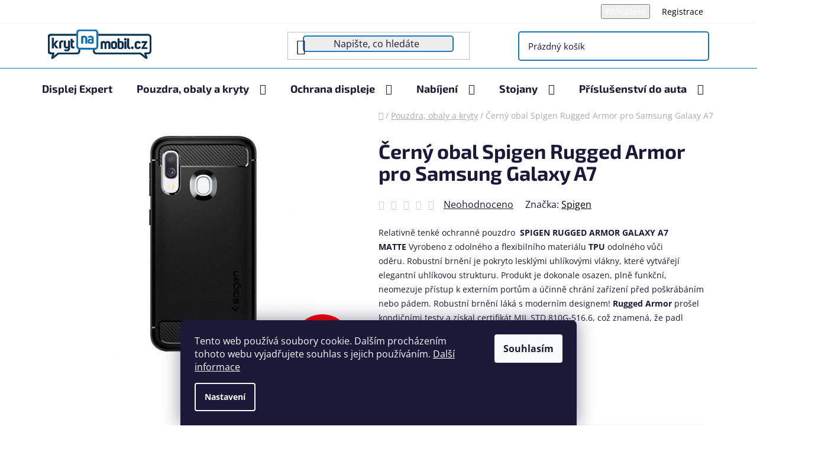

--- FILE ---
content_type: text/html; charset=utf-8
request_url: https://www.krytnamobil.cz/cerny-obal-spigen-rugged-armor-pro-samsung-galaxy-a7/
body_size: 38557
content:
<!doctype html><html lang="cs" dir="ltr" class="header-background-light external-fonts-loaded"><head><meta charset="utf-8" /><meta name="viewport" content="width=device-width,initial-scale=1" /><title>Černý obal Spigen Rugged Armor pro Samsung Galaxy A7 - krytnamobil.cz</title><link rel="preconnect" href="https://cdn.myshoptet.com" /><link rel="dns-prefetch" href="https://cdn.myshoptet.com" /><link rel="preload" href="https://cdn.myshoptet.com/prj/dist/master/cms/libs/jquery/jquery-1.11.3.min.js" as="script" /><link href="https://cdn.myshoptet.com/prj/dist/master/cms/templates/frontend_templates/shared/css/font-face/open-sans.css" rel="stylesheet"><link href="https://cdn.myshoptet.com/prj/dist/master/cms/templates/frontend_templates/shared/css/font-face/exo-2.css" rel="stylesheet"><link href="https://cdn.myshoptet.com/prj/dist/master/shop/dist/font-shoptet-13.css.3c47e30adfa2e9e2683b.css" rel="stylesheet"><script>
dataLayer = [];
dataLayer.push({'shoptet' : {
    "pageId": 24505,
    "pageType": "productDetail",
    "currency": "CZK",
    "currencyInfo": {
        "decimalSeparator": ",",
        "exchangeRate": 1,
        "priceDecimalPlaces": 0,
        "symbol": "K\u010d",
        "symbolLeft": 0,
        "thousandSeparator": " "
    },
    "language": "cs",
    "projectId": 29640,
    "product": {
        "id": 164698,
        "guid": "14a1e2be-132e-11ed-b47e-0cc47a6c8f54",
        "hasVariants": false,
        "codes": [
            {
                "code": 8809466641756
            }
        ],
        "code": "8809466641756",
        "name": "\u010cern\u00fd obal Spigen Rugged Armor pro Samsung Galaxy A7",
        "appendix": "",
        "weight": 0,
        "manufacturer": "Spigen",
        "manufacturerGuid": "1EF53320E2EE6C60B82EDA0BA3DED3EE",
        "currentCategory": "Kryty na mobil",
        "currentCategoryGuid": "a0e0fd96-c8da-11e8-a5ba-0cc47a6c92bc",
        "defaultCategory": "Kryty na mobil",
        "defaultCategoryGuid": "a0e0fd96-c8da-11e8-a5ba-0cc47a6c92bc",
        "currency": "CZK",
        "priceWithVat": 25
    },
    "stocks": [
        {
            "id": 3,
            "title": "Displej Expert  - Centrum Krakov",
            "isDeliveryPoint": 1,
            "visibleOnEshop": 1
        },
        {
            "id": 6,
            "title": "Displej Expert  - Pas\u00e1\u017e Sofie",
            "isDeliveryPoint": 1,
            "visibleOnEshop": 1
        },
        {
            "id": "ext",
            "title": "Sklad",
            "isDeliveryPoint": 0,
            "visibleOnEshop": 1
        }
    ],
    "cartInfo": {
        "id": null,
        "freeShipping": false,
        "freeShippingFrom": 1000,
        "leftToFreeGift": {
            "formattedPrice": "0 K\u010d",
            "priceLeft": 0
        },
        "freeGift": false,
        "leftToFreeShipping": {
            "priceLeft": 1000,
            "dependOnRegion": 0,
            "formattedPrice": "1 000 K\u010d"
        },
        "discountCoupon": [],
        "getNoBillingShippingPrice": {
            "withoutVat": 0,
            "vat": 0,
            "withVat": 0
        },
        "cartItems": [],
        "taxMode": "ORDINARY"
    },
    "cart": [],
    "customer": {
        "priceRatio": 1,
        "priceListId": 1,
        "groupId": null,
        "registered": false,
        "mainAccount": false
    }
}});
dataLayer.push({'cookie_consent' : {
    "marketing": "denied",
    "analytics": "denied"
}});
document.addEventListener('DOMContentLoaded', function() {
    shoptet.consent.onAccept(function(agreements) {
        if (agreements.length == 0) {
            return;
        }
        dataLayer.push({
            'cookie_consent' : {
                'marketing' : (agreements.includes(shoptet.config.cookiesConsentOptPersonalisation)
                    ? 'granted' : 'denied'),
                'analytics': (agreements.includes(shoptet.config.cookiesConsentOptAnalytics)
                    ? 'granted' : 'denied')
            },
            'event': 'cookie_consent'
        });
    });
});
</script>

<!-- Google Tag Manager -->
<script>(function(w,d,s,l,i){w[l]=w[l]||[];w[l].push({'gtm.start':
new Date().getTime(),event:'gtm.js'});var f=d.getElementsByTagName(s)[0],
j=d.createElement(s),dl=l!='dataLayer'?'&l='+l:'';j.async=true;j.src=
'https://www.googletagmanager.com/gtm.js?id='+i+dl;f.parentNode.insertBefore(j,f);
})(window,document,'script','dataLayer','GTM-PW4MVRB');</script>
<!-- End Google Tag Manager -->

<meta property="og:type" content="website"><meta property="og:site_name" content="krytnamobil.cz"><meta property="og:url" content="https://www.krytnamobil.cz/cerny-obal-spigen-rugged-armor-pro-samsung-galaxy-a7/"><meta property="og:title" content="Černý obal Spigen Rugged Armor pro Samsung Galaxy A7 - krytnamobil.cz"><meta name="author" content="krytnamobil.cz"><meta name="web_author" content="Shoptet.cz"><meta name="dcterms.rightsHolder" content="www.krytnamobil.cz"><meta name="robots" content="index,follow"><meta property="og:image" content="https://cdn.myshoptet.com/usr/www.krytnamobil.cz/user/shop/big/164698_cerny-obal-spigen-rugged-armor-pro-samsung-galaxy-a7.jpg?62ea74c9"><meta property="og:description" content="Černý obal Spigen Rugged Armor pro Samsung Galaxy A7. Relativně tenké ochranné pouzdro  SPIGEN RUGGED ARMOR GALAXY A7 MATTE Vyrobeno z odolného a flexibilního materiálu TPU odolného vůči oděru. Robustní brnění je pokryto lesklými uhlíkovými vlákny, které vytvářejí elegantní uhlíkovou strukturu. Produkt je dokonale…"><meta name="description" content="Černý obal Spigen Rugged Armor pro Samsung Galaxy A7. Relativně tenké ochranné pouzdro  SPIGEN RUGGED ARMOR GALAXY A7 MATTE Vyrobeno z odolného a flexibilního materiálu TPU odolného vůči oděru. Robustní brnění je pokryto lesklými uhlíkovými vlákny, které vytvářejí elegantní uhlíkovou strukturu. Produkt je dokonale…"><meta name="google-site-verification" content="google2135b7376a396e0f.html"><meta property="product:price:amount" content="25"><meta property="product:price:currency" content="CZK"><style>:root {--color-primary: #000000;--color-primary-h: 0;--color-primary-s: 0%;--color-primary-l: 0%;--color-primary-hover: #FFC500;--color-primary-hover-h: 46;--color-primary-hover-s: 100%;--color-primary-hover-l: 50%;--color-secondary: #FFC500;--color-secondary-h: 46;--color-secondary-s: 100%;--color-secondary-l: 50%;--color-secondary-hover: #FFC500;--color-secondary-hover-h: 46;--color-secondary-hover-s: 100%;--color-secondary-hover-l: 50%;--color-tertiary: #000000;--color-tertiary-h: 0;--color-tertiary-s: 0%;--color-tertiary-l: 0%;--color-tertiary-hover: #cfcfcf;--color-tertiary-hover-h: 0;--color-tertiary-hover-s: 0%;--color-tertiary-hover-l: 81%;--color-header-background: #ffffff;--template-font: "Open Sans";--template-headings-font: "Exo 2";--header-background-url: url("[data-uri]");--cookies-notice-background: #1A1937;--cookies-notice-color: #F8FAFB;--cookies-notice-button-hover: #f5f5f5;--cookies-notice-link-hover: #27263f;--templates-update-management-preview-mode-content: "Náhled aktualizací šablony je aktivní pro váš prohlížeč."}</style>
    
    <link href="https://cdn.myshoptet.com/prj/dist/master/shop/dist/main-13.less.fdb02770e668ba5a70b5.css" rel="stylesheet" />
    
    <script>var shoptet = shoptet || {};</script>
    <script src="https://cdn.myshoptet.com/prj/dist/master/shop/dist/main-3g-header.js.05f199e7fd2450312de2.js"></script>
<!-- User include --><!-- api 491(143) html code header -->
<link rel="stylesheet" href="https://cdn.myshoptet.com/usr/api2.dklab.cz/user/documents/_doplnky/doprava/29640/12/29640_12.css" type="text/css" /><style>
        :root {
            --dklab-background-color: #000000;
            --dklab-foreground-color: #FFFFFF;
            --dklab-transport-background-color: #1886C0;
            --dklab-transport-foreground-color: #DBE7EB;
            --dklab-gift-background-color: #000000;
            --dklab-gift-foreground-color: #FFFFFF;
        }</style>
<!-- api 1012(643) html code header -->
<style
        data-purpose="gopay-hiding-method"
        data-guid="79d2c92f-7701-11f0-a244-0ebfb91bf821"
        data-payment-type="TWISTO"
        data-bnpl-type="DEFERRED_PAYMENT"
>
    [data-guid="79d2c92f-7701-11f0-a244-0ebfb91bf821"] {
        display: none
    }
</style><style
        data-purpose="gopay-hiding-method"
        data-guid="79e07c69-7701-11f0-a244-0ebfb91bf821"
        data-payment-type="TWISTO"
        data-bnpl-type="PAY_IN_THREE"
>
    [data-guid="79e07c69-7701-11f0-a244-0ebfb91bf821"] {
        display: none
    }
</style><style data-purpose="gopay-hiding-apple-pay">
	[data-guid="d0922482-770a-11f0-a244-0ebfb91bf821"] {
		display: none
	}
</style>
<!-- service 425(79) html code header -->
<style>
.hodnoceni:before{content: "Jak o nás mluví zákazníci";}
.hodnoceni.svk:before{content: "Ako o nás hovoria zákazníci";}
.hodnoceni.hun:before{content: "Mit mondanak rólunk a felhasználók";}
.hodnoceni.pl:before{content: "Co mówią o nas klienci";}
.hodnoceni.eng:before{content: "Customer reviews";}
.hodnoceni.de:before{content: "Was unsere Kunden über uns denken";}
.hodnoceni.ro:before{content: "Ce spun clienții despre noi";}
.hodnoceni{margin: 20px auto;}
body:not(.paxio-merkur):not(.venus):not(.jupiter) .hodnoceni .vote-wrap {border: 0 !important;width: 24.5%;flex-basis: 25%;padding: 10px 20px !important;display: inline-block;margin: 0;vertical-align: top;}
.multiple-columns-body #content .hodnoceni .vote-wrap {width: 49%;flex-basis: 50%;}
.hodnoceni .votes-wrap {display: block; border: 1px solid #f7f7f7;margin: 0;width: 100%;max-width: none;padding: 10px 0; background: #fff;}
.hodnoceni .vote-wrap:nth-child(n+5){display: none !important;}
.hodnoceni:before{display: block;font-size: 18px;padding: 10px 20px;background: #fcfcfc;}
.sidebar .hodnoceni .vote-pic, .sidebar .hodnoceni .vote-initials{display: block;}
.sidebar .hodnoceni .vote-wrap, #column-l #column-l-in .hodnoceni .vote-wrap {width: 100% !important; display: block;}
.hodnoceni > a{display: block;text-align: right;padding-top: 6px;}
.hodnoceni > a:after{content: "››";display: inline-block;margin-left: 2px;}
.sidebar .hodnoceni:before, #column-l #column-l-in .hodnoceni:before {background: none !important; padding-left: 0 !important;}
.template-10 .hodnoceni{max-width: 952px !important;}
.page-detail .hodnoceni > a{font-size: 14px;}
.page-detail .hodnoceni{margin-bottom: 30px;}
@media screen and (min-width: 992px) and (max-width: 1199px) {
.hodnoceni .vote-rating{display: block;}
.hodnoceni .vote-time{display: block;margin-top: 3px;}
.hodnoceni .vote-delimeter{display: none;}
}
@media screen and (max-width: 991px) {
body:not(.paxio-merkur):not(.venus):not(.jupiter) .hodnoceni .vote-wrap {width: 49%;flex-basis: 50%;}
.multiple-columns-body #content .hodnoceni .vote-wrap {width: 99%;flex-basis: 100%;}
}
@media screen and (max-width: 767px) {
body:not(.paxio-merkur):not(.venus):not(.jupiter) .hodnoceni .vote-wrap {width: 99%;flex-basis: 100%;}
}
.home #main-product .hodnoceni{margin: 0 0 60px 0;}
.hodnoceni .votes-wrap.admin-response{display: none !important;}
.hodnoceni .vote-pic {width: 100px;}
.hodnoceni .vote-delimeter{display: none;}
.hodnoceni .vote-rating{display: block;}
.hodnoceni .vote-time {display: block;margin-top: 5px;}
@media screen and (min-width: 768px){
.template-12 .hodnoceni{max-width: 747px; margin-left: auto; margin-right: auto;}
}
@media screen and (min-width: 992px){
.template-12 .hodnoceni{max-width: 972px;}
}
@media screen and (min-width: 1200px){
.template-12 .hodnoceni{max-width: 1418px;}
}
.template-14 .hodnoceni .vote-initials{margin: 0 auto;}
.vote-pic img::before {display: none;}
.hodnoceni + .hodnoceni {display: none;}
</style>
<!-- service 731(376) html code header -->
<link rel="preconnect" href="https://image.pobo.cz/" crossorigin>
<link rel="stylesheet" href="https://image.pobo.cz/assets/fix-header.css?v=10" media="print" onload="this.media='all'">
<script src="https://image.pobo.cz/assets/fix-header.js"></script>


<!-- service 1863(1428) html code header -->
<script defer src="https://addon.smartform.cz/shoptet/pages/smartform-script?projectId=29640" type="text/javascript"></script>

<script defer src="https://cdn.myshoptet.com/usr/smartform.myshoptet.com/user/documents/shoptet-v1.min.js?v=18" type="text/javascript"></script>
<!-- service 2053(1606) html code header -->
<link rel="stylesheet" href="https://api.myrepair.app/private/addons/shoptet/widget/style.css?">

<!-- myrepair widget -->
<script>
  var _myrepairEshopId  = '29640';
  var _myrepairLanguage = 'cs';

  (function() {
    var scriptElement = document.createElement('script');
    scriptElement.src = "https://api.myrepair.app/private/addons/shoptet/widget/widget.js?aa=";
    scriptElement.async = true;
    document.head.appendChild(scriptElement);
  })();
</script>
<!-- service 654(301) html code header -->
<!-- Prefetch Pobo Page Builder CDN  -->
<link rel="dns-prefetch" href="https://image.pobo.cz">
<link href="https://cdnjs.cloudflare.com/ajax/libs/lightgallery/2.7.2/css/lightgallery.min.css" rel="stylesheet">
<link href="https://cdnjs.cloudflare.com/ajax/libs/lightgallery/2.7.2/css/lg-thumbnail.min.css" rel="stylesheet">


<!-- © Pobo Page Builder  -->
<script>
 	  window.addEventListener("DOMContentLoaded", function () {
		  var po = document.createElement("script");
		  po.type = "text/javascript";
		  po.async = true;
		  po.dataset.url = "https://www.pobo.cz";
			po.dataset.cdn = "https://image.pobo.space";
      po.dataset.tier = "standard";
      po.fetchpriority = "high";
      po.dataset.key = btoa(window.location.host);
		  po.id = "pobo-asset-url";
      po.platform = "shoptet";
      po.synergy = false;
		  po.src = "https://image.pobo.space/assets/editor.js?v=13";

		  var s = document.getElementsByTagName("script")[0];
		  s.parentNode.insertBefore(po, s);
	  });
</script>





<!-- service 1602(1192) html code header -->
<style>
:root {
  --shk5-box-background: #f3f7d8;
  --shk5-box-border-c: #c7db24;
  --shk5-box-title-c: #596400;
  --shk5-row-border-c: #9db00266;
  --shk5-text-stock: #9db002;
  --shk5-text-stock-empty: #fb0700;
}

.shkDetailStock {
  background-color: var(--shk5-box-background);
  border: 1px solid var(--shk5-box-border-c);
  padding: 10px 20px;
  color: var(--shk5-text-stock);
  margin-bottom: 16px;
  width: 100%;
}
.shkDetailStock__title {
  font-weight: 700;
  text-transform: uppercase;
  font-size: 16px;
  padding-bottom: 10px;
  display: block;
  color: var(--shk5-box-title-c);
}
.shkDetailStock__row.shkDetailStock__row--warehouse {
	display: flex;
  font-size: 15px;
  padding-bottom: 3px;
  margin-bottom: 4px;
  border-bottom: 1px dashed var(--shk5-row-border-c);
  justify-content: space-between;
}
.shkDetailStock__row.shkDetailStock__row--warehouse:hover {
  font-weight: 700;
  border-bottom: 1px solid;
}
.shkDetailStock__col:nth-of-type(2) {
    font-weight: 700;
    padding-left: 10px;
    white-space: nowrap;
}
.shkDetailStock__row.shkDetailStock__row--warehouse:hover .shkDetailStock__col:nth-of-type(2) {
    font-weight: 800;
}
.shkDetailStock__row.shkDetailStock__row--warehouse.shkDetailStock__row--stockEmpty {
	color: var(--shk5-text-stock-empty);
}
.shkDetailStock__row.shkDetailStock__row--warehouse:last-of-type,
.shkDetailStock__row.shkDetailStock__row--warehouse:last-of-type:hover {
	border-bottom: none;
}

.template-14 .shkDetailStock {
	border-radius: 8px;
}
.template-12 .shkDetailStock {
	margin-top: -1px;
}
.template-09 .shkDetailStock {
	width: 100%;
}
.template-05 .shkDetailStock {
  margin-bottom: 0;
  margin-top: 10px;
}
@media only screen and (max-width: 40.063em) {
  .template-05 .shkDetailStock {
    margin-bottom: 6px;
  }
}
.template-04 .shkDetailStock {
	margin-bottom: 6px;
}
.template-04 .shkDetailStock__row.shkDetailStock__row--warehouse {
	font-size: 14px;
	padding-bottom: 5px;
  margin-bottom: 6px;
}

.fix-detail-header .shkDetailStock {
	display: none;
}

/* Vlastní řazení prodejen */
.shkDetailStock--customOrder {
    display: flex;
    flex-direction: column;
}
.shkDetailStock--customOrder .shkDetailStock__row.shkDetailStock__row--warehouse {
    border-bottom: 1px dashed var(--shk5-row-border-c);
}
.shkDetailStock--customOrder .shkDetailStock__row.shkDetailStock__row--warehouse:hover {
        border-bottom: 1px solid;
}
.shkDetailStock--customOrder .shkDetailStock__row--warehouse.shkDetailStock__row--isLast,
.shkDetailStock--customOrder .shkDetailStock__row--warehouse.shkDetailStock__row--isLast:hover {
    border-bottom: none;
}

/* Vlastní popisky k prodejnám */
.shkDetailStock__customDesc {
    display: block;
    font-size: 13px;
}

/* Dodatečná optimalizace pro merkur */
@media screen and (max-width: 767px) {
    .paxio-merkur .shkDetailStock {
      margin-top: 10px;
    }
}
@media screen and (max-width: 479px) {
    .paxio-merkur .p-detail .add-to-cart .quantity {
      position: inherit;
      bottom: 0;
    }
}
</style>
<!-- project html code header -->
<meta name="facebook-domain-verification" content="um7e5qj5nbtu3vopdon2ljves5vxr1" />
<link rel="stylesheet" href="https://www.krytnamobil.cz/user/documents/upload/style.css">


<style>
table.detail-parameters tbody tr td a {
color: #239ceb !important;
}
.detail-parameters > a {
color: #239ceb !important;
}
p > a {
color: #239ceb !important;
}
.detail-parameters {
width:500px !important;
}

.dopravaaplatba td, .dopravaaplatba td * {
 vertical-align: middle!important;
}

.custom-footer__articles{
width:32.5%;
padding-left:7%;
}

.custom-footer__newsletter{
width:32.5%;
}

.custom-footer__articles h4{
margin-bottom:20px;
}

#main div img {
    vertical-align: middle;
    max-height: 70px!important;
    max-width: 70%!important;
    transform: translate3d(10px, 10px, 10px);
}

.custom-footer__contact a.social-icon::before {
    font-size: 16px;
    line-height: 36px;
}

.custom-footer__contact a.social-icon{
width: 36px;
    height: 36px;
}

.custom-footer__banner5 img{
max-width:150px;
}

.top-navigation-menu {
    display: none;
}

.submenu-visible li.exp > a .submenu-arrow::after {
   transform: rotate(0deg)!important;
}

.submenu-arrow::after {
    padding-bottom: 6px!important;
}

.navigation-in>ul>li.ext>a>span {
    display: inline-block!important;
}

#navigation .navigation-in ul li>a>b::after {
   display:none!important;
}

a.social-icon {
    border-color: #1978c0;
    background-color: #1978c0;
    color: #fff;
}


.flag.flag-freeshipping {
    background-color: #64a9de!important;
}

.category-title {
    padding-top: 15px;
    padding-left: 0px!important;
    padding-right: 0px!important;
}

.category-perex {
    background-color: #fff;
    padding-left: 0px!important;
    padding-right: 0px!important;
    padding-bottom: 5px;
    padding-top: 15px;
}

.footer-banners{
border-top: 1px solid #1978c0;
}

.banners-row .banner-wrapper a{
    margin-top: 0;
    width:100%;
}

.welcome-wrapper {
    margin-top: 44px;
    margin-bottom: 0px!important;
    padding-top: 44px;
    padding-bottom: 0px!important;
}

.subcategories {
    
    margin-top: 0px!important;
    
}

.overall-wrapper {
    background-color: #fff;
}

#content {
    padding-top: 0px!important;
}



#header .search-input {
    background-color: #ededed;
    border: 2px solid #1978c0!important;
    border-radius: 5px;
}

.header-bottom {
    color: #1a1937;
    border-color: #1978c0;
}



.desktop .banners-row h2{
    padding-top:30px;
    
}


.welcome {
    border-top:1px solid #1978c0;
}

.homepage-group-title {
    margin-top: 0;
     padding-top: 40px;
    margin-bottom: 44px;
    font-size: 34px;
    text-align: center;
}

.homepage-group-title{
border-top:1px solid #1978c0;
}

#header .navigation-buttons a[data-target="cart"] {
    display: flex;
    align-items: center;
    margin-right:30px;
    border:2px solid #1978c0;
    padding:15px;
    border-radius:5px;
    font-size:15px;
}

#header .site-name a img {
    max-height: 60px!important;
    padding-top: 5px;
    padding-bottom: 5px;
    margin-left:30px;
}

#header .header-top {
    padding: 5px 0;
}

.top-navigation-bar {
    background-color: #fff!important;
}

.top-navigation-bar a{
color:black;
}

.custom-footer__banner5{
padding-right:0px;
border-top-left-radius:10px;
border-bottom-left-radius:10px;
width:15%;
}

.custom-footer__contact{
width:20%;
border-top-right-radius:10px;
border-bottom-right-radius:10px;
}

.custom-footer__contact, .custom-footer__banner5 {
    background-color: #0865b324!important;
    min-height: 225px;
}

.next-to-carousel-banners .banner-wrapper img {
    width: 100%;
    max-height: 326px;
}

#footer {
    background-color: #fff;
}

.content-wrapper .content {
    background-color: #fff!important;
}

.content-wrapper {
    background-color: #ffff!important;
}

#header .search-input{
background-color:#ededed;
border-radius:5px;
}

#header .site-name a img {
    max-height: 60px!important;
    padding-top:5px;
    padding-bottom:5px;
}
.next-to-carousel-banners .banner-wrapper img{
width:100%;
max-height:316px!important;
}


.body-banners .banner-wrapper{
padding:10px;
}

#navigation .navigation-in ul li>a>b::after{position: relative;top: -2px;margin-left: 12px;content: "";display: inline-block;width: 12px;height: 7px;background-repeat: no-repeat;background-size: contain;background-image: url(https://516799.myshoptet.com/user/documents/upload/ikona.jpg);}
.banners-row .banner-wrapper+.banner-wrapper {margin-top: 24px;}
.banners-row .carousel {
    margin-bottom: 0;
    margin-right: 23px;
}



@media screen and (max-width: 1400px){
.custom-footer{
margin-left:0%;

}
}

@media screen and (max-width: 1200px){
.custom-footer__banner5{
width:50%;
}

.custom-footer__contact{
width:50%;
}

.custom-footer__articles{
margin-top:30px;
width:50%;
padding-left:22px;
}

.custom-footer__newsletter{
margin-top:30px;
width:50%;
}
}

@media screen and (max-width: 768px){
.custom-footer__banner5{
width:100%;
}

.custom-footer__contact{
width:100%;
}

.custom-footer__articles{
margin-top:30px;
width:100%;
padding-left:22px;
}

.custom-footer__newsletter{
margin-top:30px;
width:100%;
}

}

@media screen and (max-width: 480px) {

.custom-footer__articles{
width:100%;
padding-left:22px;
}

.custom-footer__newsletter{
width:100%;
}

.custom-footer{
margin-left:-20px;

}

.custom-footer__banner5{
width:100%;
}

.custom-footer__contact{
width:100%;
}

.banners-row .banner-wrapper+.banner-wrapper {
    margin-top: 0px;!important: ;
}

.banners-row .carousel {
    margin-bottom: 0;
    margin-right: 0px!important;
}
}

</style>

<script type="text/javascript">
$(window).load(function(){ $('#add-note').attr('checked', true); $('#note-box').removeAttr('style'); }); $(document).ajaxComplete(function(){ $('#add-note').attr('checked', true); $('#note-box').removeAttr('style'); });
$(document).ready(function(){ $('#sendNewsletter').attr('checked','checked'); }); $(document).ajaxComplete(function(){ $('#sendNewsletter').attr('checked','checked'); });
</script>

<!-- /User include --><link rel="shortcut icon" href="/favicon.ico" type="image/x-icon" /><link rel="canonical" href="https://www.krytnamobil.cz/cerny-obal-spigen-rugged-armor-pro-samsung-galaxy-a7/" />    <script>
        var _hwq = _hwq || [];
        _hwq.push(['setKey', 'BF8CF7D585762C949A2DFDC517FEEED5']);
        _hwq.push(['setTopPos', '200']);
        _hwq.push(['showWidget', '22']);
        (function() {
            var ho = document.createElement('script');
            ho.src = 'https://cz.im9.cz/direct/i/gjs.php?n=wdgt&sak=BF8CF7D585762C949A2DFDC517FEEED5';
            var s = document.getElementsByTagName('script')[0]; s.parentNode.insertBefore(ho, s);
        })();
    </script>
<style>/* custom background */@media (min-width: 992px) {body {background-position: top center;background-repeat: no-repeat;background-attachment: fixed;}}</style>    <!-- Global site tag (gtag.js) - Google Analytics -->
    <script async src="https://www.googletagmanager.com/gtag/js?id=G-T8Q4L3ZLCG"></script>
    <script>
        
        window.dataLayer = window.dataLayer || [];
        function gtag(){dataLayer.push(arguments);}
        

                    console.debug('default consent data');

            gtag('consent', 'default', {"ad_storage":"denied","analytics_storage":"denied","ad_user_data":"denied","ad_personalization":"denied","wait_for_update":500});
            dataLayer.push({
                'event': 'default_consent'
            });
        
        gtag('js', new Date());

        
                gtag('config', 'G-T8Q4L3ZLCG', {"groups":"GA4","send_page_view":false,"content_group":"productDetail","currency":"CZK","page_language":"cs"});
        
                gtag('config', 'AW-859068083');
        
        
        
        
        
                    gtag('event', 'page_view', {"send_to":"GA4","page_language":"cs","content_group":"productDetail","currency":"CZK"});
        
                gtag('set', 'currency', 'CZK');

        gtag('event', 'view_item', {
            "send_to": "UA",
            "items": [
                {
                    "id": "8809466641756",
                    "name": "\u010cern\u00fd obal Spigen Rugged Armor pro Samsung Galaxy A7",
                    "category": "Kryty na mobil",
                                        "brand": "Spigen",
                                                            "price": 21
                }
            ]
        });
        
        
        
        
        
                    gtag('event', 'view_item', {"send_to":"GA4","page_language":"cs","content_group":"productDetail","value":21,"currency":"CZK","items":[{"item_id":"8809466641756","item_name":"\u010cern\u00fd obal Spigen Rugged Armor pro Samsung Galaxy A7","item_brand":"Spigen","item_category":"Kryty na mobil","price":21,"quantity":1,"index":0}]});
        
        
        
        
        
        
        
        document.addEventListener('DOMContentLoaded', function() {
            if (typeof shoptet.tracking !== 'undefined') {
                for (var id in shoptet.tracking.bannersList) {
                    gtag('event', 'view_promotion', {
                        "send_to": "UA",
                        "promotions": [
                            {
                                "id": shoptet.tracking.bannersList[id].id,
                                "name": shoptet.tracking.bannersList[id].name,
                                "position": shoptet.tracking.bannersList[id].position
                            }
                        ]
                    });
                }
            }

            shoptet.consent.onAccept(function(agreements) {
                if (agreements.length !== 0) {
                    console.debug('gtag consent accept');
                    var gtagConsentPayload =  {
                        'ad_storage': agreements.includes(shoptet.config.cookiesConsentOptPersonalisation)
                            ? 'granted' : 'denied',
                        'analytics_storage': agreements.includes(shoptet.config.cookiesConsentOptAnalytics)
                            ? 'granted' : 'denied',
                                                                                                'ad_user_data': agreements.includes(shoptet.config.cookiesConsentOptPersonalisation)
                            ? 'granted' : 'denied',
                        'ad_personalization': agreements.includes(shoptet.config.cookiesConsentOptPersonalisation)
                            ? 'granted' : 'denied',
                        };
                    console.debug('update consent data', gtagConsentPayload);
                    gtag('consent', 'update', gtagConsentPayload);
                    dataLayer.push(
                        { 'event': 'update_consent' }
                    );
                }
            });
        });
    </script>
<script>
    (function(t, r, a, c, k, i, n, g) { t['ROIDataObject'] = k;
    t[k]=t[k]||function(){ (t[k].q=t[k].q||[]).push(arguments) },t[k].c=i;n=r.createElement(a),
    g=r.getElementsByTagName(a)[0];n.async=1;n.src=c;g.parentNode.insertBefore(n,g)
    })(window, document, 'script', '//www.heureka.cz/ocm/sdk.js?source=shoptet&version=2&page=product_detail', 'heureka', 'cz');

    heureka('set_user_consent', 0);
</script>
</head><body class="desktop id-24505 in-kryty-na-mobil template-13 type-product type-detail one-column-body columns-mobile-2 columns-4 smart-labels-active ums_forms_redesign--off ums_a11y_category_page--on ums_discussion_rating_forms--off ums_flags_display_unification--on ums_a11y_login--on mobile-header-version-0"><noscript>
    <style>
        #header {
            padding-top: 0;
            position: relative !important;
            top: 0;
        }
        .header-navigation {
            position: relative !important;
        }
        .overall-wrapper {
            margin: 0 !important;
        }
        body:not(.ready) {
            visibility: visible !important;
        }
    </style>
    <div class="no-javascript">
        <div class="no-javascript__title">Musíte změnit nastavení vašeho prohlížeče</div>
        <div class="no-javascript__text">Podívejte se na: <a href="https://www.google.com/support/bin/answer.py?answer=23852">Jak povolit JavaScript ve vašem prohlížeči</a>.</div>
        <div class="no-javascript__text">Pokud používáte software na blokování reklam, může být nutné povolit JavaScript z této stránky.</div>
        <div class="no-javascript__text">Děkujeme.</div>
    </div>
</noscript>

        <div id="fb-root"></div>
        <script>
            window.fbAsyncInit = function() {
                FB.init({
//                    appId            : 'your-app-id',
                    autoLogAppEvents : true,
                    xfbml            : true,
                    version          : 'v19.0'
                });
            };
        </script>
        <script async defer crossorigin="anonymous" src="https://connect.facebook.net/cs_CZ/sdk.js"></script>
<!-- Google Tag Manager (noscript) -->
<noscript><iframe src="https://www.googletagmanager.com/ns.html?id=GTM-PW4MVRB"
height="0" width="0" style="display:none;visibility:hidden"></iframe></noscript>
<!-- End Google Tag Manager (noscript) -->

    <div class="siteCookies siteCookies--bottom siteCookies--dark js-siteCookies" role="dialog" data-testid="cookiesPopup" data-nosnippet>
        <div class="siteCookies__form">
            <div class="siteCookies__content">
                <div class="siteCookies__text">
                    Tento web používá soubory cookie. Dalším procházením tohoto webu vyjadřujete souhlas s jejich používáním. <a href="/zasady-pouzivani-souboru-cookies/" target="_blank" rel="noopener noreferrer">Další informace</a>
                </div>
                <p class="siteCookies__links">
                    <button class="siteCookies__link js-cookies-settings" aria-label="Nastavení cookies" data-testid="cookiesSettings">Nastavení</button>
                </p>
            </div>
            <div class="siteCookies__buttonWrap">
                                <button class="siteCookies__button js-cookiesConsentSubmit" value="all" aria-label="Přijmout cookies" data-testid="buttonCookiesAccept">Souhlasím</button>
            </div>
        </div>
        <script>
            document.addEventListener("DOMContentLoaded", () => {
                const siteCookies = document.querySelector('.js-siteCookies');
                document.addEventListener("scroll", shoptet.common.throttle(() => {
                    const st = document.documentElement.scrollTop;
                    if (st > 1) {
                        siteCookies.classList.add('siteCookies--scrolled');
                    } else {
                        siteCookies.classList.remove('siteCookies--scrolled');
                    }
                }, 100));
            });
        </script>
    </div>
<a href="#content" class="skip-link sr-only">Přejít na obsah</a><div class="overall-wrapper"><div class="user-action"><div class="container">
    <div class="user-action-in">
                    <div id="login" class="user-action-login popup-widget login-widget" role="dialog" aria-labelledby="loginHeading">
        <div class="popup-widget-inner">
                            <h2 id="loginHeading">Přihlášení k vašemu účtu</h2><div id="customerLogin"><form action="/action/Customer/Login/" method="post" id="formLoginIncluded" class="csrf-enabled formLogin" data-testid="formLogin"><input type="hidden" name="referer" value="" /><div class="form-group"><div class="input-wrapper email js-validated-element-wrapper no-label"><input type="email" name="email" class="form-control" autofocus placeholder="E-mailová adresa (např. jan@novak.cz)" data-testid="inputEmail" autocomplete="email" required /></div></div><div class="form-group"><div class="input-wrapper password js-validated-element-wrapper no-label"><input type="password" name="password" class="form-control" placeholder="Heslo" data-testid="inputPassword" autocomplete="current-password" required /><span class="no-display">Nemůžete vyplnit toto pole</span><input type="text" name="surname" value="" class="no-display" /></div></div><div class="form-group"><div class="login-wrapper"><button type="submit" class="btn btn-secondary btn-text btn-login" data-testid="buttonSubmit">Přihlásit se</button><div class="password-helper"><a href="/registrace/" data-testid="signup" rel="nofollow">Nová registrace</a><a href="/klient/zapomenute-heslo/" rel="nofollow">Zapomenuté heslo</a></div></div></div><div class="social-login-buttons"><div class="social-login-buttons-divider"><span>nebo</span></div><div class="form-group"><a href="/action/Social/login/?provider=Facebook" class="login-btn facebook" rel="nofollow"><span class="login-facebook-icon"></span><strong>Přihlásit se přes Facebook</strong></a></div><div class="form-group"><a href="/action/Social/login/?provider=Google" class="login-btn google" rel="nofollow"><span class="login-google-icon"></span><strong>Přihlásit se přes Google</strong></a></div></div></form>
</div>                    </div>
    </div>

                <div id="cart-widget" class="user-action-cart popup-widget cart-widget loader-wrapper" data-testid="popupCartWidget" role="dialog" aria-hidden="true">
            <div class="popup-widget-inner cart-widget-inner place-cart-here">
                <div class="loader-overlay">
                    <div class="loader"></div>
                </div>
            </div>
        </div>
    </div>
</div>
</div><div class="top-navigation-bar" data-testid="topNavigationBar">

    <div class="container">

                            <div class="top-navigation-menu">
                <ul class="top-navigation-bar-menu">
                                            <li class="top-navigation-menu-item-984">
                            <a href="/blog/" title="Blog">Blog</a>
                        </li>
                                            <li class="top-navigation-menu-item-694">
                            <a href="/doprava-a-platba/" title="Doprava a platba" target="blank">Doprava a platba</a>
                        </li>
                                            <li class="top-navigation-menu-item-29">
                            <a href="/kontakty/" title="Kontakty" target="blank">Kontakty</a>
                        </li>
                                            <li class="top-navigation-menu-item-40322">
                            <a href="/vratky-a-reklamace/" title="Vrácení a reklamace" target="blank">Vrácení a reklamace</a>
                        </li>
                                            <li class="top-navigation-menu-item-39">
                            <a href="/obchodni-podminky/" title="Obchodní podmínky" target="blank">Obchodní podmínky</a>
                        </li>
                                            <li class="top-navigation-menu-item-21588">
                            <a href="/podminky-ochrany-osobnich-udaju/" title="Ochrana osobních údajů">Ochrana osobních údajů</a>
                        </li>
                                    </ul>
                <div class="top-navigation-menu-trigger">Více</div>
                <ul class="top-navigation-bar-menu-helper"></ul>
            </div>
        
        <div class="top-navigation-tools">
                        <button class="top-nav-button top-nav-button-login toggle-window" type="button" data-target="login" aria-haspopup="dialog" aria-controls="login" aria-expanded="false" data-testid="signin"><span>Přihlášení</span></button>
    <a href="/registrace/" class="top-nav-button top-nav-button-register" data-testid="headerSignup">Registrace</a>
        </div>

    </div>

</div>
<header id="header">
        <div class="header-top">
            <div class="container navigation-wrapper header-top-wrapper">
                <div class="site-name"><a href="/" data-testid="linkWebsiteLogo"><img src="https://cdn.myshoptet.com/usr/www.krytnamobil.cz/user/logos/logotyp-2.png" alt="krytnamobil.cz" fetchpriority="low" /></a></div>                <div class="search" itemscope itemtype="https://schema.org/WebSite">
                    <meta itemprop="headline" content="Kryty na mobil"/><meta itemprop="url" content="https://www.krytnamobil.cz"/><meta itemprop="text" content="Černý obal Spigen Rugged Armor pro Samsung Galaxy A7. Relativně tenké ochranné pouzdro&amp;amp;nbsp;&amp;amp;nbsp;SPIGEN RUGGED ARMOR GALAXY A7 MATTE&amp;amp;nbsp;Vyrobeno z odolného a flexibilního materiálu TPU odolného vůči oděru.&amp;amp;nbsp;Robustní brnění je pokryto lesklými uhlíkovými vlákny, které vytvářejí elegantní..."/>                    <form action="/action/ProductSearch/prepareString/" method="post"
    id="formSearchForm" class="search-form compact-form js-search-main"
    itemprop="potentialAction" itemscope itemtype="https://schema.org/SearchAction" data-testid="searchForm">
    <fieldset>
        <meta itemprop="target"
            content="https://www.krytnamobil.cz/vyhledavani/?string={string}"/>
        <input type="hidden" name="language" value="cs"/>
        
            
    <span class="search-input-icon" aria-hidden="true"></span>

<input
    type="search"
    name="string"
        class="query-input form-control search-input js-search-input"
    placeholder="Napište, co hledáte"
    autocomplete="off"
    required
    itemprop="query-input"
    aria-label="Vyhledávání"
    data-testid="searchInput"
>
            <button type="submit" class="btn btn-default search-button" data-testid="searchBtn">Hledat</button>
        
    </fieldset>
</form>
                </div>
                <div class="navigation-buttons">
                    <a href="#" class="toggle-window" data-target="search" data-testid="linkSearchIcon"><span class="sr-only">Hledat</span></a>
                        
    <a href="/kosik/" class="btn btn-icon toggle-window cart-count" data-target="cart" data-hover="true" data-redirect="true" data-testid="headerCart" rel="nofollow" aria-haspopup="dialog" aria-expanded="false" aria-controls="cart-widget">
        
                <span class="sr-only">Nákupní košík</span>
        
            <span class="cart-price visible-lg-inline-block" data-testid="headerCartPrice">
                                    Prázdný košík                            </span>
        
    
            </a>
                    <a href="#" class="toggle-window" data-target="navigation" data-testid="hamburgerMenu"></a>
                </div>
            </div>
        </div>
        <div class="header-bottom">
            <div class="container navigation-wrapper header-bottom-wrapper js-navigation-container">
                <nav id="navigation" aria-label="Hlavní menu" data-collapsible="true"><div class="navigation-in menu"><ul class="menu-level-1" role="menubar" data-testid="headerMenuItems"><li class="menu-item-external-135" role="none"><a href="https://www.displejexpert.cz" target="blank" data-testid="headerMenuItem" role="menuitem" aria-expanded="false"><b>Displej Expert</b></a></li>
<li class="menu-item-24505 ext" role="none"><a href="/kryty-na-mobil/" class="active" data-testid="headerMenuItem" role="menuitem" aria-haspopup="true" aria-expanded="false"><b>Pouzdra, obaly a kryty</b><span class="submenu-arrow"></span></a><ul class="menu-level-2" aria-label="Pouzdra, obaly a kryty" tabindex="-1" role="menu"><li class="menu-item-1161 has-third-level" role="none"><a href="/pouzdra-obaly-a-kryty-na-apple/" class="menu-image" data-testid="headerMenuItem" tabindex="-1" aria-hidden="true"><img src="data:image/svg+xml,%3Csvg%20width%3D%22140%22%20height%3D%22100%22%20xmlns%3D%22http%3A%2F%2Fwww.w3.org%2F2000%2Fsvg%22%3E%3C%2Fsvg%3E" alt="" aria-hidden="true" width="140" height="100"  data-src="https://cdn.myshoptet.com/usr/www.krytnamobil.cz/user/categories/thumb/krytnamobil_cz-1.png" fetchpriority="low" /></a><div><a href="/pouzdra-obaly-a-kryty-na-apple/" data-testid="headerMenuItem" role="menuitem"><span>Apple</span></a>
                                                    <ul class="menu-level-3" role="menu">
                                                                    <li class="menu-item-54147" role="none">
                                        <a href="/pouzdra-obaly-a-kryty-pro-iphone/" data-testid="headerMenuItem" role="menuitem">
                                            iPhone</a>,                                    </li>
                                                                    <li class="menu-item-29288" role="none">
                                        <a href="/pouzdra-obaly-a-kryty-na-ipad/" data-testid="headerMenuItem" role="menuitem">
                                            iPad</a>,                                    </li>
                                                                    <li class="menu-item-29414" role="none">
                                        <a href="/pouzdra-obaly-a-reminky-na-apple-watch-4/" data-testid="headerMenuItem" role="menuitem">
                                            Apple Watch</a>,                                    </li>
                                                                    <li class="menu-item-29420" role="none">
                                        <a href="/pouzdra-obaly-na-apple-airpods/" data-testid="headerMenuItem" role="menuitem">
                                            Apple AirPods</a>,                                    </li>
                                                                    <li class="menu-item-54276" role="none">
                                        <a href="/pouzdra--obaly-a-kryty-pro-macbook/" data-testid="headerMenuItem" role="menuitem">
                                            MacBook</a>                                    </li>
                                                            </ul>
                        </div></li><li class="menu-item-1155 has-third-level" role="none"><a href="/kryty-na-samsung/" class="menu-image" data-testid="headerMenuItem" tabindex="-1" aria-hidden="true"><img src="data:image/svg+xml,%3Csvg%20width%3D%22140%22%20height%3D%22100%22%20xmlns%3D%22http%3A%2F%2Fwww.w3.org%2F2000%2Fsvg%22%3E%3C%2Fsvg%3E" alt="" aria-hidden="true" width="140" height="100"  data-src="https://cdn.myshoptet.com/usr/www.krytnamobil.cz/user/categories/thumb/krytnamobil_cz-9.jpg" fetchpriority="low" /></a><div><a href="/kryty-na-samsung/" data-testid="headerMenuItem" role="menuitem"><span>Samsung</span></a>
                                                    <ul class="menu-level-3" role="menu">
                                                                    <li class="menu-item-40361" role="none">
                                        <a href="/pouzdra--obaly-a-kryty-na-samsung-galaxy-note/" data-testid="headerMenuItem" role="menuitem">
                                            Galaxy Note</a>,                                    </li>
                                                                    <li class="menu-item-40364" role="none">
                                        <a href="/pouzdra--obaly-a-kryty-na-samsung-galaxy-a/" data-testid="headerMenuItem" role="menuitem">
                                            Galaxy A</a>,                                    </li>
                                                                    <li class="menu-item-56544" role="none">
                                        <a href="/ochranne-kryty--obaly-a-pouzdra-na-galaxy-z-fold/" data-testid="headerMenuItem" role="menuitem">
                                            Galaxy Z Fold</a>,                                    </li>
                                                                    <li class="menu-item-56564" role="none">
                                        <a href="/ochranne-kryty--obaly-a-pouzdra-na-galaxy-z-flip/" data-testid="headerMenuItem" role="menuitem">
                                            Galaxy Z Flip</a>,                                    </li>
                                                                    <li class="menu-item-40367" role="none">
                                        <a href="/pouzdra--obaly-a-kryty-na-samsung-galaxy-s/" data-testid="headerMenuItem" role="menuitem">
                                            Galaxy S</a>,                                    </li>
                                                                    <li class="menu-item-40370" role="none">
                                        <a href="/pouzdra--obaly-a-kryty-na-samsung-galaxy-j/" data-testid="headerMenuItem" role="menuitem">
                                            Galaxy J</a>,                                    </li>
                                                                    <li class="menu-item-55936" role="none">
                                        <a href="/pouzdra--obaly-a-kryty-na-samsung-galaxy-xcover-5/" data-testid="headerMenuItem" role="menuitem">
                                            Galaxy XCOVER</a>,                                    </li>
                                                                    <li class="menu-item-40373" role="none">
                                        <a href="/pouzdra-obaly-a-kryty-na-samsung-galaxy-m/" data-testid="headerMenuItem" role="menuitem">
                                            Galaxy M</a>,                                    </li>
                                                                    <li class="menu-item-49821" role="none">
                                        <a href="/pouzdra--obaly-a-kryty-na-samsung-galaxy-tab/" data-testid="headerMenuItem" role="menuitem">
                                            Galaxy Tab</a>,                                    </li>
                                                                    <li class="menu-item-49833" role="none">
                                        <a href="/pouzdra-a-reminky-pro-samsung-galaxy-watch/" data-testid="headerMenuItem" role="menuitem">
                                            Galaxy Watch</a>                                    </li>
                                                            </ul>
                        </div></li><li class="menu-item-1164 has-third-level" role="none"><a href="/pouzdra-obaly-a-kryty-na-huawei/" class="menu-image" data-testid="headerMenuItem" tabindex="-1" aria-hidden="true"><img src="data:image/svg+xml,%3Csvg%20width%3D%22140%22%20height%3D%22100%22%20xmlns%3D%22http%3A%2F%2Fwww.w3.org%2F2000%2Fsvg%22%3E%3C%2Fsvg%3E" alt="" aria-hidden="true" width="140" height="100"  data-src="https://cdn.myshoptet.com/usr/www.krytnamobil.cz/user/categories/thumb/5b0971b22a452f074e50514af22893f8--mmf1000x1000.jpg" fetchpriority="low" /></a><div><a href="/pouzdra-obaly-a-kryty-na-huawei/" data-testid="headerMenuItem" role="menuitem"><span>Huawei</span></a>
                                                    <ul class="menu-level-3" role="menu">
                                                                    <li class="menu-item-35741" role="none">
                                        <a href="/pouzdra-obal-a-kryty-na-huawei-p30-pro/" data-testid="headerMenuItem" role="menuitem">
                                            Huawei P30 Pro</a>,                                    </li>
                                                                    <li class="menu-item-35738" role="none">
                                        <a href="/pouzdra-obal-a-kryty-na-huawei-p30/" data-testid="headerMenuItem" role="menuitem">
                                            Huawei P30</a>,                                    </li>
                                                                    <li class="menu-item-35744" role="none">
                                        <a href="/pouzdra-obal-a-kryty-na-huawei-p30-lite/" data-testid="headerMenuItem" role="menuitem">
                                            Huawei P30 Lite</a>,                                    </li>
                                                                    <li class="menu-item-17091" role="none">
                                        <a href="/pouzdra-obaly-a-kryty-na-huawei-p20-pro/" data-testid="headerMenuItem" role="menuitem">
                                            Huawei P20 Pro</a>,                                    </li>
                                                                    <li class="menu-item-17088" role="none">
                                        <a href="/pouzdra-obaly-a-kryty-na-huawei-p20/" data-testid="headerMenuItem" role="menuitem">
                                            Huawei P20</a>,                                    </li>
                                                                    <li class="menu-item-36107" role="none">
                                        <a href="/pouzdra-obaly-a-kryty-na-huawei-p20-lite-2019/" data-testid="headerMenuItem" role="menuitem">
                                            Huawei P20 Lite 2019</a>,                                    </li>
                                                                    <li class="menu-item-17085" role="none">
                                        <a href="/pouzdra-obaly-a-kryty-na-huawei-p20-lite/" data-testid="headerMenuItem" role="menuitem">
                                            Huawei P20 Lite</a>,                                    </li>
                                                                    <li class="menu-item-1305" role="none">
                                        <a href="/pouzdra-obal-a-kryty-na-huawei-p10-plus/" data-testid="headerMenuItem" role="menuitem">
                                            Huawei P10 Plus</a>,                                    </li>
                                                                    <li class="menu-item-1308" role="none">
                                        <a href="/pouzdra-obaly-a-kryty-na-huawei-p10/" data-testid="headerMenuItem" role="menuitem">
                                            Huawei P10</a>,                                    </li>
                                                                    <li class="menu-item-1302" role="none">
                                        <a href="/pouzdra-obaly-a-kryty-na-huawei-p10-lite/" data-testid="headerMenuItem" role="menuitem">
                                            Huawei P10 Lite</a>,                                    </li>
                                                                    <li class="menu-item-4788" role="none">
                                        <a href="/pouzdra-obaly-a-kryty-na-huawei-p9-p8-lite-2017/" data-testid="headerMenuItem" role="menuitem">
                                            Huawei P9 / P8 Lite 2017</a>,                                    </li>
                                                                    <li class="menu-item-1320" role="none">
                                        <a href="/pouzdra-obal-a-kryty-na-huawei-p8/" data-testid="headerMenuItem" role="menuitem">
                                            Huawei P8</a>,                                    </li>
                                                                    <li class="menu-item-1317" role="none">
                                        <a href="/pouzdra-obaly-a-kryty-na-huawei-p8-lite/" data-testid="headerMenuItem" role="menuitem">
                                            Huawei P8 Lite</a>,                                    </li>
                                                                    <li class="menu-item-30422" role="none">
                                        <a href="/pouzdra-obal-a-kryty-na-huawei-p7/" data-testid="headerMenuItem" role="menuitem">
                                            Huawei P7</a>,                                    </li>
                                                                    <li class="menu-item-35756" role="none">
                                        <a href="/pouzdra-obal-a-kryty-na-huawei-y9-2019/" data-testid="headerMenuItem" role="menuitem">
                                            Huawei Y9 ( 2019 )</a>,                                    </li>
                                                                    <li class="menu-item-35753" role="none">
                                        <a href="/pouzdra-obal-a-kryty-na-huawei-y7-pro-2019/" data-testid="headerMenuItem" role="menuitem">
                                            Huawei Y7 Pro ( 2019 )</a>,                                    </li>
                                                                    <li class="menu-item-35750" role="none">
                                        <a href="/pouzdra-obal-a-kryty-na-huawei-y6-2019/" data-testid="headerMenuItem" role="menuitem">
                                            Huawei Y6 ( 2019 )</a>,                                    </li>
                                                                    <li class="menu-item-24099" role="none">
                                        <a href="/pouzdra-obaly-a-kryty-na-huawei-y6-prime-2018/" data-testid="headerMenuItem" role="menuitem">
                                            Huawei Y6 Prime ( 2018 )</a>,                                    </li>
                                                                    <li class="menu-item-35732" role="none">
                                        <a href="/pouzdra-obal-a-kryty-na-huawei-mate-20-pro/" data-testid="headerMenuItem" role="menuitem">
                                            Huawei Mate 20 Pro</a>,                                    </li>
                                                                    <li class="menu-item-35735" role="none">
                                        <a href="/pouzdra-obal-a-kryty-na-huawei-nova-5/" data-testid="headerMenuItem" role="menuitem">
                                            Huawei Nova 5</a>,                                    </li>
                                                                    <li class="menu-item-36062" role="none">
                                        <a href="/pouzdra-obaly-a-kryty-na-huawei-nova-4e/" data-testid="headerMenuItem" role="menuitem">
                                            Huawei Nova 4e</a>,                                    </li>
                                                                    <li class="menu-item-36056" role="none">
                                        <a href="/pouzdra-obaly-a-kryty-na-huawei-p20-lite-nova-3e/" data-testid="headerMenuItem" role="menuitem">
                                            Huawei Nova 3e</a>                                    </li>
                                                            </ul>
                        </div></li><li class="menu-item-24736 has-third-level" role="none"><a href="/pouzdra-obaly-a-kryty-na-honor/" class="menu-image" data-testid="headerMenuItem" tabindex="-1" aria-hidden="true"><img src="data:image/svg+xml,%3Csvg%20width%3D%22140%22%20height%3D%22100%22%20xmlns%3D%22http%3A%2F%2Fwww.w3.org%2F2000%2Fsvg%22%3E%3C%2Fsvg%3E" alt="" aria-hidden="true" width="140" height="100"  data-src="https://cdn.myshoptet.com/usr/www.krytnamobil.cz/user/categories/thumb/krytnamobil_cz-14.jpg" fetchpriority="low" /></a><div><a href="/pouzdra-obaly-a-kryty-na-honor/" data-testid="headerMenuItem" role="menuitem"><span>Honor</span></a>
                                                    <ul class="menu-level-3" role="menu">
                                                                    <li class="menu-item-40274" role="none">
                                        <a href="/pouzdra-obaly-a-kryty-na-honor-8a/" data-testid="headerMenuItem" role="menuitem">
                                            Honor 8A</a>,                                    </li>
                                                                    <li class="menu-item-30437" role="none">
                                        <a href="/pouzdra-obaly-a-kryty-na-honor-5a/" data-testid="headerMenuItem" role="menuitem">
                                            Honor 5A</a>                                    </li>
                                                            </ul>
                        </div></li><li class="menu-item-5367 has-third-level" role="none"><a href="/pouzdra--obaly-a-kryty-na-xiaomi/" class="menu-image" data-testid="headerMenuItem" tabindex="-1" aria-hidden="true"><img src="data:image/svg+xml,%3Csvg%20width%3D%22140%22%20height%3D%22100%22%20xmlns%3D%22http%3A%2F%2Fwww.w3.org%2F2000%2Fsvg%22%3E%3C%2Fsvg%3E" alt="" aria-hidden="true" width="140" height="100"  data-src="https://cdn.myshoptet.com/usr/www.krytnamobil.cz/user/categories/thumb/201806901029261b7l3wfu.jpg" fetchpriority="low" /></a><div><a href="/pouzdra--obaly-a-kryty-na-xiaomi/" data-testid="headerMenuItem" role="menuitem"><span>Xiaomi</span></a>
                                                    <ul class="menu-level-3" role="menu">
                                                                    <li class="menu-item-5385" role="none">
                                        <a href="/pouzdra-obaly-a-kryty-na-xiaomi-redmi-note-5a-prime-global/" data-testid="headerMenuItem" role="menuitem">
                                            Redmi Note 5A Prime Global</a>,                                    </li>
                                                                    <li class="menu-item-5379" role="none">
                                        <a href="/pouzdra-obaly-a-kryty-na-xiaomi-redmi-4a-global/" data-testid="headerMenuItem" role="menuitem">
                                            Redmi 4A Global</a>,                                    </li>
                                                                    <li class="menu-item-30425" role="none">
                                        <a href="/pouzdra-obaly-a-kryty-na-xiaomi-note-3/" data-testid="headerMenuItem" role="menuitem">
                                            Xiaomi Note 3</a>                                    </li>
                                                            </ul>
                        </div></li></ul></li>
<li class="menu-item-24511 ext" role="none"><a href="/ochranna-tvrzena-skla/" data-testid="headerMenuItem" role="menuitem" aria-haspopup="true" aria-expanded="false"><b>Ochrana displeje</b><span class="submenu-arrow"></span></a><ul class="menu-level-2" aria-label="Ochrana displeje" tabindex="-1" role="menu"><li class="menu-item-24766 has-third-level" role="none"><a href="/ochranna-tvrzena-skla-na-mobil-samsung/" class="menu-image" data-testid="headerMenuItem" tabindex="-1" aria-hidden="true"><img src="data:image/svg+xml,%3Csvg%20width%3D%22140%22%20height%3D%22100%22%20xmlns%3D%22http%3A%2F%2Fwww.w3.org%2F2000%2Fsvg%22%3E%3C%2Fsvg%3E" alt="" aria-hidden="true" width="140" height="100"  data-src="https://cdn.myshoptet.com/usr/www.krytnamobil.cz/user/categories/thumb/krytnamobil_cz-18.jpg" fetchpriority="low" /></a><div><a href="/ochranna-tvrzena-skla-na-mobil-samsung/" data-testid="headerMenuItem" role="menuitem"><span>Samsung</span></a>
                                                    <ul class="menu-level-3" role="menu">
                                                                    <li class="menu-item-40295" role="none">
                                        <a href="/ochranne-tvrzene-sklo-na-samsung-galaxy-note-/" data-testid="headerMenuItem" role="menuitem">
                                            Galaxy Note</a>,                                    </li>
                                                                    <li class="menu-item-56523" role="none">
                                        <a href="/ochranne-tvrzene-sklo-na-samsung-galaxy-z-flip-4/" data-testid="headerMenuItem" role="menuitem">
                                            Galaxy Z FLIP 4</a>,                                    </li>
                                                                    <li class="menu-item-56487" role="none">
                                        <a href="/ochranne-tvrzene-sklo-na-samsung-galaxy-z-fold-4/" data-testid="headerMenuItem" role="menuitem">
                                            Galaxy Z FOLD 4</a>,                                    </li>
                                                                    <li class="menu-item-56074" role="none">
                                        <a href="/ochranne-tvrzene-sklo-na-samsung-galaxy-z-flip-3/" data-testid="headerMenuItem" role="menuitem">
                                            Galaxy Z FLIP 3</a>,                                    </li>
                                                                    <li class="menu-item-56053" role="none">
                                        <a href="/ochranne-tvrzene-sklo-na-samsung-galaxy-z-fold-3/" data-testid="headerMenuItem" role="menuitem">
                                            Galaxy Z FOLD 3</a>,                                    </li>
                                                                    <li class="menu-item-56002" role="none">
                                        <a href="/ochranne-tvrzene-sklo-na-samsung-galaxy-xcover-5/" data-testid="headerMenuItem" role="menuitem">
                                            Galaxy XCOVER</a>,                                    </li>
                                                                    <li class="menu-item-40298" role="none">
                                        <a href="/ochranne-tvrzene-sklo-na-samsung-galaxy/" data-testid="headerMenuItem" role="menuitem">
                                            Galaxy S</a>,                                    </li>
                                                                    <li class="menu-item-40304" role="none">
                                        <a href="/ochranne-tvrzene-sklo-na-samsung-galaxy-a/" data-testid="headerMenuItem" role="menuitem">
                                            Galaxy A</a>,                                    </li>
                                                                    <li class="menu-item-40358" role="none">
                                        <a href="/ochranne-tvrzene-sklo-na-samsung-galaxy-m/" data-testid="headerMenuItem" role="menuitem">
                                            Galaxy M</a>,                                    </li>
                                                                    <li class="menu-item-40307" role="none">
                                        <a href="/ochranne-tvrzene-sklo-na-samsung-galaxy-j6-plus--2018-2/" data-testid="headerMenuItem" role="menuitem">
                                            Galaxy J</a>,                                    </li>
                                                                    <li class="menu-item-56032" role="none">
                                        <a href="/ochranne-tvrzene-sklo-na-samsung-tab/" data-testid="headerMenuItem" role="menuitem">
                                            Galaxy Tab</a>,                                    </li>
                                                                    <li class="menu-item-56011" role="none">
                                        <a href="/ochranna-tvrzena-skla-pro-samsung-galaxy-watch/" data-testid="headerMenuItem" role="menuitem">
                                            Galaxy Watch</a>                                    </li>
                                                            </ul>
                        </div></li><li class="menu-item-24517 has-third-level" role="none"><a href="/ochranna-tvrzena-skla-na-mobil-iphone/" class="menu-image" data-testid="headerMenuItem" tabindex="-1" aria-hidden="true"><img src="data:image/svg+xml,%3Csvg%20width%3D%22140%22%20height%3D%22100%22%20xmlns%3D%22http%3A%2F%2Fwww.w3.org%2F2000%2Fsvg%22%3E%3C%2Fsvg%3E" alt="" aria-hidden="true" width="140" height="100"  data-src="https://cdn.myshoptet.com/usr/www.krytnamobil.cz/user/categories/thumb/krytnamobil_cz.png" fetchpriority="low" /></a><div><a href="/ochranna-tvrzena-skla-na-mobil-iphone/" data-testid="headerMenuItem" role="menuitem"><span>Apple</span></a>
                                                    <ul class="menu-level-3" role="menu">
                                                                    <li class="menu-item-54282" role="none">
                                        <a href="/ochrana-displeje-pro-iphone/" data-testid="headerMenuItem" role="menuitem">
                                            iPhone</a>,                                    </li>
                                                                    <li class="menu-item-48221" role="none">
                                        <a href="/ochranne-tvrzene-sklo-na-ipad/" data-testid="headerMenuItem" role="menuitem">
                                            iPad</a>,                                    </li>
                                                                    <li class="menu-item-54234" role="none">
                                        <a href="/ochranna-tvrzena-skla-apple-watch/" data-testid="headerMenuItem" role="menuitem">
                                            Apple Watch</a>                                    </li>
                                                            </ul>
                        </div></li><li class="menu-item-24697 has-third-level" role="none"><a href="/ochranna-tvrzena-skla-na-mobil-honor/" class="menu-image" data-testid="headerMenuItem" tabindex="-1" aria-hidden="true"><img src="data:image/svg+xml,%3Csvg%20width%3D%22140%22%20height%3D%22100%22%20xmlns%3D%22http%3A%2F%2Fwww.w3.org%2F2000%2Fsvg%22%3E%3C%2Fsvg%3E" alt="" aria-hidden="true" width="140" height="100"  data-src="https://cdn.myshoptet.com/usr/www.krytnamobil.cz/user/categories/thumb/krytnamobil_cz-15.jpg" fetchpriority="low" /></a><div><a href="/ochranna-tvrzena-skla-na-mobil-honor/" data-testid="headerMenuItem" role="menuitem"><span>Honor</span></a>
                                                    <ul class="menu-level-3" role="menu">
                                                                    <li class="menu-item-24709" role="none">
                                        <a href="/ochranne-tvrzene-sklo-na-mobil-honor-8/" data-testid="headerMenuItem" role="menuitem">
                                            Honor 8</a>                                    </li>
                                                            </ul>
                        </div></li><li class="menu-item-24523 has-third-level" role="none"><a href="/ochranna-tvrzena-skla-na-mobil-xiaomi/" class="menu-image" data-testid="headerMenuItem" tabindex="-1" aria-hidden="true"><img src="data:image/svg+xml,%3Csvg%20width%3D%22140%22%20height%3D%22100%22%20xmlns%3D%22http%3A%2F%2Fwww.w3.org%2F2000%2Fsvg%22%3E%3C%2Fsvg%3E" alt="" aria-hidden="true" width="140" height="100"  data-src="https://cdn.myshoptet.com/usr/www.krytnamobil.cz/user/categories/thumb/krytnamobil_cz-10.jpg" fetchpriority="low" /></a><div><a href="/ochranna-tvrzena-skla-na-mobil-xiaomi/" data-testid="headerMenuItem" role="menuitem"><span>Xiaomi</span></a>
                                                    <ul class="menu-level-3" role="menu">
                                                                    <li class="menu-item-24718" role="none">
                                        <a href="/ochranne-tvrzene-sklo-na-mobil-xiaomi-redmi-note-5a-prime-global/" data-testid="headerMenuItem" role="menuitem">
                                            Xiaomi Redmi Note 5A Prime Global</a>,                                    </li>
                                                                    <li class="menu-item-24724" role="none">
                                        <a href="/ochranne-tvrzene-sklo-na-mobil--redmi-4a-global/" data-testid="headerMenuItem" role="menuitem">
                                            Redmi 4A Global</a>                                    </li>
                                                            </ul>
                        </div></li></ul></li>
<li class="menu-item-772 ext" role="none"><a href="/kabely-a-nabijecky/" data-testid="headerMenuItem" role="menuitem" aria-haspopup="true" aria-expanded="false"><b>Nabíjení</b><span class="submenu-arrow"></span></a><ul class="menu-level-2" aria-label="Nabíjení" tabindex="-1" role="menu"><li class="menu-item-33554 has-third-level" role="none"><a href="/kabely-lightning-micro-usb-usb-c/" class="menu-image" data-testid="headerMenuItem" tabindex="-1" aria-hidden="true"><img src="data:image/svg+xml,%3Csvg%20width%3D%22140%22%20height%3D%22100%22%20xmlns%3D%22http%3A%2F%2Fwww.w3.org%2F2000%2Fsvg%22%3E%3C%2Fsvg%3E" alt="" aria-hidden="true" width="140" height="100"  data-src="https://cdn.myshoptet.com/usr/www.krytnamobil.cz/user/categories/thumb/kabely.jpg" fetchpriority="low" /></a><div><a href="/kabely-lightning-micro-usb-usb-c/" data-testid="headerMenuItem" role="menuitem"><span>Kabely</span></a>
                                                    <ul class="menu-level-3" role="menu">
                                                                    <li class="menu-item-1038" role="none">
                                        <a href="/kabely-lighting/" data-testid="headerMenuItem" role="menuitem">
                                            Lightning</a>,                                    </li>
                                                                    <li class="menu-item-1041" role="none">
                                        <a href="/kabely-micro-usb/" data-testid="headerMenuItem" role="menuitem">
                                            Micro USB</a>,                                    </li>
                                                                    <li class="menu-item-1044" role="none">
                                        <a href="/kabely-usb-c/" data-testid="headerMenuItem" role="menuitem">
                                            USB-C</a>                                    </li>
                                                            </ul>
                        </div></li><li class="menu-item-1023 has-third-level" role="none"><a href="/nabijecky-na-mobil-do-elektricke-site/" class="menu-image" data-testid="headerMenuItem" tabindex="-1" aria-hidden="true"><img src="data:image/svg+xml,%3Csvg%20width%3D%22140%22%20height%3D%22100%22%20xmlns%3D%22http%3A%2F%2Fwww.w3.org%2F2000%2Fsvg%22%3E%3C%2Fsvg%3E" alt="" aria-hidden="true" width="140" height="100"  data-src="https://cdn.myshoptet.com/usr/www.krytnamobil.cz/user/categories/thumb/eu-plug-best-mobile-phone-charger-cell-phone08077616730-1_(1)-22.jpg" fetchpriority="low" /></a><div><a href="/nabijecky-na-mobil-do-elektricke-site/" data-testid="headerMenuItem" role="menuitem"><span>Síťové nabíječky</span></a>
                                                    <ul class="menu-level-3" role="menu">
                                                                    <li class="menu-item-37187" role="none">
                                        <a href="/nabijecky-na-mobilni-telefony-do-elektricke-site-type-c/" data-testid="headerMenuItem" role="menuitem">
                                            Síťové nabíječky Type-C</a>,                                    </li>
                                                                    <li class="menu-item-37193" role="none">
                                        <a href="/nabijecky-na-mobilni-telefony-do-elektricke-site-lightning/" data-testid="headerMenuItem" role="menuitem">
                                            Síťové nabíječky Lightning</a>,                                    </li>
                                                                    <li class="menu-item-37196" role="none">
                                        <a href="/nabijecky-na-mobilni-telefony-do-elektricke-site-micro-usb/" data-testid="headerMenuItem" role="menuitem">
                                            Síťové nabíječky Micro-USB</a>                                    </li>
                                                            </ul>
                        </div></li><li class="menu-item-1026" role="none"><a href="/nabijecky-pro-bezdratove-nabijeni/" class="menu-image" data-testid="headerMenuItem" tabindex="-1" aria-hidden="true"><img src="data:image/svg+xml,%3Csvg%20width%3D%22140%22%20height%3D%22100%22%20xmlns%3D%22http%3A%2F%2Fwww.w3.org%2F2000%2Fsvg%22%3E%3C%2Fsvg%3E" alt="" aria-hidden="true" width="140" height="100"  data-src="https://cdn.myshoptet.com/usr/www.krytnamobil.cz/user/categories/thumb/161437.jpg" fetchpriority="low" /></a><div><a href="/nabijecky-pro-bezdratove-nabijeni/" data-testid="headerMenuItem" role="menuitem"><span>Bezdrátové nabíjení</span></a>
                        </div></li><li class="menu-item-5508" role="none"><a href="/zalozni-nabijecky-powe-rbank/" class="menu-image" data-testid="headerMenuItem" tabindex="-1" aria-hidden="true"><img src="data:image/svg+xml,%3Csvg%20width%3D%22140%22%20height%3D%22100%22%20xmlns%3D%22http%3A%2F%2Fwww.w3.org%2F2000%2Fsvg%22%3E%3C%2Fsvg%3E" alt="" aria-hidden="true" width="140" height="100"  data-src="https://cdn.myshoptet.com/usr/www.krytnamobil.cz/user/categories/thumb/images_(2)-8-24.jpg" fetchpriority="low" /></a><div><a href="/zalozni-nabijecky-powe-rbank/" data-testid="headerMenuItem" role="menuitem"><span>Powerbanky</span></a>
                        </div></li><li class="menu-item-1035 has-third-level" role="none"><a href="/nabijecky-do-auta-pro-mobilni-telefony/" class="menu-image" data-testid="headerMenuItem" tabindex="-1" aria-hidden="true"><img src="data:image/svg+xml,%3Csvg%20width%3D%22140%22%20height%3D%22100%22%20xmlns%3D%22http%3A%2F%2Fwww.w3.org%2F2000%2Fsvg%22%3E%3C%2Fsvg%3E" alt="" aria-hidden="true" width="140" height="100"  data-src="https://cdn.myshoptet.com/usr/www.krytnamobil.cz/user/categories/thumb/hoco-ca85-ultra-fast-magnetic-wireless-charging-car-holder-1.jpg" fetchpriority="low" /></a><div><a href="/nabijecky-do-auta-pro-mobilni-telefony/" data-testid="headerMenuItem" role="menuitem"><span>Autonabíječky</span></a>
                                                    <ul class="menu-level-3" role="menu">
                                                                    <li class="menu-item-54463" role="none">
                                        <a href="/autonabijecky-usb-c/" data-testid="headerMenuItem" role="menuitem">
                                            Autonabíječky USB-C</a>,                                    </li>
                                                                    <li class="menu-item-54460" role="none">
                                        <a href="/autonabijecky-usb/" data-testid="headerMenuItem" role="menuitem">
                                            Autonabíječky USB</a>,                                    </li>
                                                                    <li class="menu-item-54466" role="none">
                                        <a href="/autonabijecky-lightning/" data-testid="headerMenuItem" role="menuitem">
                                            Autonabíječky lightning</a>,                                    </li>
                                                                    <li class="menu-item-54469" role="none">
                                        <a href="/autonabijecky-micro/" data-testid="headerMenuItem" role="menuitem">
                                            Autonabíječky Micro USB</a>                                    </li>
                                                            </ul>
                        </div></li><li class="menu-item-54246" role="none"><a href="/magsafe-nabijecky/" class="menu-image" data-testid="headerMenuItem" tabindex="-1" aria-hidden="true"><img src="data:image/svg+xml,%3Csvg%20width%3D%22140%22%20height%3D%22100%22%20xmlns%3D%22http%3A%2F%2Fwww.w3.org%2F2000%2Fsvg%22%3E%3C%2Fsvg%3E" alt="" aria-hidden="true" width="140" height="100"  data-src="https://cdn.myshoptet.com/usr/www.krytnamobil.cz/user/categories/thumb/hoco-cw29-magnetic-wireless-fast-charger-white.jpg" fetchpriority="low" /></a><div><a href="/magsafe-nabijecky/" data-testid="headerMenuItem" role="menuitem"><span>MagSafe</span></a>
                        </div></li><li class="menu-item-33566" role="none"><a href="/dokovaci-stanice-pro-mobilni-telefony/" class="menu-image" data-testid="headerMenuItem" tabindex="-1" aria-hidden="true"><img src="data:image/svg+xml,%3Csvg%20width%3D%22140%22%20height%3D%22100%22%20xmlns%3D%22http%3A%2F%2Fwww.w3.org%2F2000%2Fsvg%22%3E%3C%2Fsvg%3E" alt="" aria-hidden="true" width="140" height="100"  data-src="https://cdn.myshoptet.com/usr/www.krytnamobil.cz/user/categories/thumb/163456.jpg" fetchpriority="low" /></a><div><a href="/dokovaci-stanice-pro-mobilni-telefony/" data-testid="headerMenuItem" role="menuitem"><span>Stojany, adaptéry dokovací stanice</span></a>
                        </div></li></ul></li>
<li class="menu-item-5784 ext" role="none"><a href="/popsocket-drzaky-na-mobily/" data-testid="headerMenuItem" role="menuitem" aria-haspopup="true" aria-expanded="false"><b>Stojany</b><span class="submenu-arrow"></span></a><ul class="menu-level-2" aria-label="Stojany" tabindex="-1" role="menu"><li class="menu-item-56529" role="none"><a href="/stojanek-pro-notebook/" class="menu-image" data-testid="headerMenuItem" tabindex="-1" aria-hidden="true"><img src="data:image/svg+xml,%3Csvg%20width%3D%22140%22%20height%3D%22100%22%20xmlns%3D%22http%3A%2F%2Fwww.w3.org%2F2000%2Fsvg%22%3E%3C%2Fsvg%3E" alt="" aria-hidden="true" width="140" height="100"  data-src="https://cdn.myshoptet.com/usr/www.krytnamobil.cz/user/categories/thumb/1_max_(5).jpg" fetchpriority="low" /></a><div><a href="/stojanek-pro-notebook/" data-testid="headerMenuItem" role="menuitem"><span>Stojánek pro Notebook</span></a>
                        </div></li><li class="menu-item-54865" role="none"><a href="/stojanek-pro-ipad/" class="menu-image" data-testid="headerMenuItem" tabindex="-1" aria-hidden="true"><img src="data:image/svg+xml,%3Csvg%20width%3D%22140%22%20height%3D%22100%22%20xmlns%3D%22http%3A%2F%2Fwww.w3.org%2F2000%2Fsvg%22%3E%3C%2Fsvg%3E" alt="" aria-hidden="true" width="140" height="100"  data-src="https://cdn.myshoptet.com/usr/www.krytnamobil.cz/user/categories/thumb/159652.jpeg" fetchpriority="low" /></a><div><a href="/stojanek-pro-ipad/" data-testid="headerMenuItem" role="menuitem"><span>Stojánek pro iPad</span></a>
                        </div></li><li class="menu-item-54868" role="none"><a href="/stojanek-s-bezdratovym-nabijenim/" class="menu-image" data-testid="headerMenuItem" tabindex="-1" aria-hidden="true"><img src="data:image/svg+xml,%3Csvg%20width%3D%22140%22%20height%3D%22100%22%20xmlns%3D%22http%3A%2F%2Fwww.w3.org%2F2000%2Fsvg%22%3E%3C%2Fsvg%3E" alt="" aria-hidden="true" width="140" height="100"  data-src="https://cdn.myshoptet.com/usr/www.krytnamobil.cz/user/categories/thumb/155073.jpeg" fetchpriority="low" /></a><div><a href="/stojanek-s-bezdratovym-nabijenim/" data-testid="headerMenuItem" role="menuitem"><span>Stojánek s bezdrátovým nabíjením</span></a>
                        </div></li><li class="menu-item-54871" role="none"><a href="/popsockety/" class="menu-image" data-testid="headerMenuItem" tabindex="-1" aria-hidden="true"><img src="data:image/svg+xml,%3Csvg%20width%3D%22140%22%20height%3D%22100%22%20xmlns%3D%22http%3A%2F%2Fwww.w3.org%2F2000%2Fsvg%22%3E%3C%2Fsvg%3E" alt="" aria-hidden="true" width="140" height="100"  data-src="https://cdn.myshoptet.com/usr/www.krytnamobil.cz/user/categories/thumb/86219.png" fetchpriority="low" /></a><div><a href="/popsockety/" data-testid="headerMenuItem" role="menuitem"><span>PopSockety</span></a>
                        </div></li><li class="menu-item-54874" role="none"><a href="/stojanek-pro-telefon/" class="menu-image" data-testid="headerMenuItem" tabindex="-1" aria-hidden="true"><img src="data:image/svg+xml,%3Csvg%20width%3D%22140%22%20height%3D%22100%22%20xmlns%3D%22http%3A%2F%2Fwww.w3.org%2F2000%2Fsvg%22%3E%3C%2Fsvg%3E" alt="" aria-hidden="true" width="140" height="100"  data-src="https://cdn.myshoptet.com/usr/www.krytnamobil.cz/user/categories/thumb/155064.jpeg" fetchpriority="low" /></a><div><a href="/stojanek-pro-telefon/" data-testid="headerMenuItem" role="menuitem"><span>Stojánek pro Telefon</span></a>
                        </div></li><li class="menu-item-54877" role="none"><a href="/stojanek-pro-airpods/" class="menu-image" data-testid="headerMenuItem" tabindex="-1" aria-hidden="true"><img src="data:image/svg+xml,%3Csvg%20width%3D%22140%22%20height%3D%22100%22%20xmlns%3D%22http%3A%2F%2Fwww.w3.org%2F2000%2Fsvg%22%3E%3C%2Fsvg%3E" alt="" aria-hidden="true" width="140" height="100"  data-src="https://cdn.myshoptet.com/usr/www.krytnamobil.cz/user/categories/thumb/32486.jpeg" fetchpriority="low" /></a><div><a href="/stojanek-pro-airpods/" data-testid="headerMenuItem" role="menuitem"><span>Stojánek pro Airpods</span></a>
                        </div></li><li class="menu-item-54880" role="none"><a href="/stojanek-pro-apple-watch/" class="menu-image" data-testid="headerMenuItem" tabindex="-1" aria-hidden="true"><img src="data:image/svg+xml,%3Csvg%20width%3D%22140%22%20height%3D%22100%22%20xmlns%3D%22http%3A%2F%2Fwww.w3.org%2F2000%2Fsvg%22%3E%3C%2Fsvg%3E" alt="" aria-hidden="true" width="140" height="100"  data-src="https://cdn.myshoptet.com/usr/www.krytnamobil.cz/user/categories/thumb/32480.jpeg" fetchpriority="low" /></a><div><a href="/stojanek-pro-apple-watch/" data-testid="headerMenuItem" role="menuitem"><span>Stojánek pro Apple Watch</span></a>
                        </div></li></ul></li>
<li class="menu-item-17592 ext" role="none"><a href="/prislusenstvi-do-auta-pro-mobilni-telefon/" data-testid="headerMenuItem" role="menuitem" aria-haspopup="true" aria-expanded="false"><b>Příslušenství do auta</b><span class="submenu-arrow"></span></a><ul class="menu-level-2" aria-label="Příslušenství do auta" tabindex="-1" role="menu"><li class="menu-item-5514" role="none"><a href="/drzaky-do-auta-na-mobilni-telefony-tablet-a-ipad/" class="menu-image" data-testid="headerMenuItem" tabindex="-1" aria-hidden="true"><img src="data:image/svg+xml,%3Csvg%20width%3D%22140%22%20height%3D%22100%22%20xmlns%3D%22http%3A%2F%2Fwww.w3.org%2F2000%2Fsvg%22%3E%3C%2Fsvg%3E" alt="" aria-hidden="true" width="140" height="100"  data-src="https://cdn.myshoptet.com/usr/www.krytnamobil.cz/user/categories/thumb/6655-hg-4-24.jpg" fetchpriority="low" /></a><div><a href="/drzaky-do-auta-na-mobilni-telefony-tablet-a-ipad/" data-testid="headerMenuItem" role="menuitem"><span>Držáky do auta</span></a>
                        </div></li><li class="menu-item-54472" role="none"><a href="/magneticke-drzaky-na-mobil/" class="menu-image" data-testid="headerMenuItem" tabindex="-1" aria-hidden="true"><img src="data:image/svg+xml,%3Csvg%20width%3D%22140%22%20height%3D%22100%22%20xmlns%3D%22http%3A%2F%2Fwww.w3.org%2F2000%2Fsvg%22%3E%3C%2Fsvg%3E" alt="" aria-hidden="true" width="140" height="100"  data-src="https://cdn.myshoptet.com/usr/www.krytnamobil.cz/user/categories/thumb/47114-9.jpeg" fetchpriority="low" /></a><div><a href="/magneticke-drzaky-na-mobil/" data-testid="headerMenuItem" role="menuitem"><span>Magnetické držáky na mobil</span></a>
                        </div></li><li class="menu-item-17589" role="none"><a href="/nabijecky-do-auta-pro-mobilni-telefony-2/" class="menu-image" data-testid="headerMenuItem" tabindex="-1" aria-hidden="true"><img src="data:image/svg+xml,%3Csvg%20width%3D%22140%22%20height%3D%22100%22%20xmlns%3D%22http%3A%2F%2Fwww.w3.org%2F2000%2Fsvg%22%3E%3C%2Fsvg%3E" alt="" aria-hidden="true" width="140" height="100"  data-src="https://cdn.myshoptet.com/usr/www.krytnamobil.cz/user/categories/thumb/9903-1_set-2v1-bluetooth-headset-celly-a-autonabijecka--cerna.jpg" fetchpriority="low" /></a><div><a href="/nabijecky-do-auta-pro-mobilni-telefony-2/" data-testid="headerMenuItem" role="menuitem"><span>Nabíječky do auta</span></a>
                        </div></li><li class="menu-item-54252" role="none"><a href="/drzaky-do-auta-s-bezdratovym-nabijenim/" class="menu-image" data-testid="headerMenuItem" tabindex="-1" aria-hidden="true"><img src="data:image/svg+xml,%3Csvg%20width%3D%22140%22%20height%3D%22100%22%20xmlns%3D%22http%3A%2F%2Fwww.w3.org%2F2000%2Fsvg%22%3E%3C%2Fsvg%3E" alt="" aria-hidden="true" width="140" height="100"  data-src="https://cdn.myshoptet.com/usr/www.krytnamobil.cz/user/categories/thumb/hoco-ca85-ultra-fast-magnetic-wireless-charging-car-holder.jpg" fetchpriority="low" /></a><div><a href="/drzaky-do-auta-s-bezdratovym-nabijenim/" data-testid="headerMenuItem" role="menuitem"><span>Držáky s bezdrátovým nabíjením</span></a>
                        </div></li></ul></li>
<li class="menu-item-56101 ext" role="none"><a href="/ostatni-15/" data-testid="headerMenuItem" role="menuitem" aria-haspopup="true" aria-expanded="false"><b>Ostatní</b><span class="submenu-arrow"></span></a><ul class="menu-level-2" aria-label="Ostatní" tabindex="-1" role="menu"><li class="menu-item-5517 has-third-level" role="none"><a href="/selfie-tyce-pro-mobilni-telefony/" class="menu-image" data-testid="headerMenuItem" tabindex="-1" aria-hidden="true"><img src="data:image/svg+xml,%3Csvg%20width%3D%22140%22%20height%3D%22100%22%20xmlns%3D%22http%3A%2F%2Fwww.w3.org%2F2000%2Fsvg%22%3E%3C%2Fsvg%3E" alt="" aria-hidden="true" width="140" height="100"  data-src="https://cdn.myshoptet.com/usr/www.krytnamobil.cz/user/categories/thumb/32462-8.jpeg" fetchpriority="low" /></a><div><a href="/selfie-tyce-pro-mobilni-telefony/" data-testid="headerMenuItem" role="menuitem"><span>Selfie tyče a tripod</span></a>
                                                    <ul class="menu-level-3" role="menu">
                                                                    <li class="menu-item-47774" role="none">
                                        <a href="/selfie-tyce-pro-mobilni-telefony-2/" data-testid="headerMenuItem" role="menuitem">
                                            Selfie tyče</a>,                                    </li>
                                                                    <li class="menu-item-47780" role="none">
                                        <a href="/tripody/" data-testid="headerMenuItem" role="menuitem">
                                            Tripody</a>                                    </li>
                                                            </ul>
                        </div></li><li class="menu-item-964 has-third-level" role="none"><a href="/sluchatka-reproduktory-a-handsfree-pro-mobilni-telefony/" class="menu-image" data-testid="headerMenuItem" tabindex="-1" aria-hidden="true"><img src="data:image/svg+xml,%3Csvg%20width%3D%22140%22%20height%3D%22100%22%20xmlns%3D%22http%3A%2F%2Fwww.w3.org%2F2000%2Fsvg%22%3E%3C%2Fsvg%3E" alt="" aria-hidden="true" width="140" height="100"  data-src="https://cdn.myshoptet.com/usr/www.krytnamobil.cz/user/categories/thumb/191961-4-23.png" fetchpriority="low" /></a><div><a href="/sluchatka-reproduktory-a-handsfree-pro-mobilni-telefony/" data-testid="headerMenuItem" role="menuitem"><span>Hudba</span></a>
                                                    <ul class="menu-level-3" role="menu">
                                                                    <li class="menu-item-47768" role="none">
                                        <a href="/kabel-2-3-5mm-jack/" data-testid="headerMenuItem" role="menuitem">
                                            Kabel 3.5mm Jack</a>,                                    </li>
                                                                    <li class="menu-item-1032" role="none">
                                        <a href="/bezdratova-sluchatka-pro-mobilni-telefony/" data-testid="headerMenuItem" role="menuitem">
                                            Bezdrátová sluchátka</a>,                                    </li>
                                                                    <li class="menu-item-3363" role="none">
                                        <a href="/kabelova-sluchatka-pro-mobilni-telefony/" data-testid="headerMenuItem" role="menuitem">
                                            Kabelová sluchátka</a>,                                    </li>
                                                                    <li class="menu-item-5511" role="none">
                                        <a href="/bezdratove-reproduktory-pro-mobilni-telefony/" data-testid="headerMenuItem" role="menuitem">
                                            Reproduktory</a>                                    </li>
                                                            </ul>
                        </div></li><li class="menu-item-17082 has-third-level" role="none"><a href="/sportovni-doplnky-pro-mobilni-telefony/" class="menu-image" data-testid="headerMenuItem" tabindex="-1" aria-hidden="true"><img src="data:image/svg+xml,%3Csvg%20width%3D%22140%22%20height%3D%22100%22%20xmlns%3D%22http%3A%2F%2Fwww.w3.org%2F2000%2Fsvg%22%3E%3C%2Fsvg%3E" alt="" aria-hidden="true" width="140" height="100"  data-src="https://cdn.myshoptet.com/usr/www.krytnamobil.cz/user/categories/thumb/_______.png" fetchpriority="low" /></a><div><a href="/sportovni-doplnky-pro-mobilni-telefony/" data-testid="headerMenuItem" role="menuitem"><span>Sport</span></a>
                                                    <ul class="menu-level-3" role="menu">
                                                                    <li class="menu-item-19632" role="none">
                                        <a href="/drzaky-telefonu-na-kolo-a-motorku/" data-testid="headerMenuItem" role="menuitem">
                                            Držáky na kolo a motorku</a>,                                    </li>
                                                                    <li class="menu-item-19638" role="none">
                                        <a href="/sportovni-pouzdra-a-obaly-na-telefon/" data-testid="headerMenuItem" role="menuitem">
                                            Sportovní pouzdra</a>,                                    </li>
                                                                    <li class="menu-item-19635" role="none">
                                        <a href="/sportovni-sluchatka-a-reproduktory/" data-testid="headerMenuItem" role="menuitem">
                                            Hudba</a>                                    </li>
                                                            </ul>
                        </div></li><li class="menu-item-54685" role="none"><a href="/stylusy-3/" class="menu-image" data-testid="headerMenuItem" tabindex="-1" aria-hidden="true"><img src="data:image/svg+xml,%3Csvg%20width%3D%22140%22%20height%3D%22100%22%20xmlns%3D%22http%3A%2F%2Fwww.w3.org%2F2000%2Fsvg%22%3E%3C%2Fsvg%3E" alt="" aria-hidden="true" width="140" height="100"  data-src="https://cdn.myshoptet.com/usr/www.krytnamobil.cz/user/categories/thumb/87002.jpeg" fetchpriority="low" /></a><div><a href="/stylusy-3/" data-testid="headerMenuItem" role="menuitem"><span>Stylusy</span></a>
                        </div></li><li class="menu-item-24285" role="none"><a href="/ostatni-72/" class="menu-image" data-testid="headerMenuItem" tabindex="-1" aria-hidden="true"><img src="data:image/svg+xml,%3Csvg%20width%3D%22140%22%20height%3D%22100%22%20xmlns%3D%22http%3A%2F%2Fwww.w3.org%2F2000%2Fsvg%22%3E%3C%2Fsvg%3E" alt="" aria-hidden="true" width="140" height="100"  data-src="https://cdn.myshoptet.com/usr/www.krytnamobil.cz/user/categories/thumb/161623_vodeodolne-pouzdro-spigen-a601-universal-2-pack-crystal-clear.jpeg" fetchpriority="low" /></a><div><a href="/ostatni-72/" data-testid="headerMenuItem" role="menuitem"><span>Ostatní</span></a>
                        </div></li><li class="menu-item-56113 has-third-level" role="none"><a href="/reminky-3/" class="menu-image" data-testid="headerMenuItem" tabindex="-1" aria-hidden="true"><img src="data:image/svg+xml,%3Csvg%20width%3D%22140%22%20height%3D%22100%22%20xmlns%3D%22http%3A%2F%2Fwww.w3.org%2F2000%2Fsvg%22%3E%3C%2Fsvg%3E" alt="" aria-hidden="true" width="140" height="100"  data-src="https://cdn.myshoptet.com/usr/www.krytnamobil.cz/user/categories/thumb/apple_watch_silicon_band_black.png" fetchpriority="low" /></a><div><a href="/reminky-3/" data-testid="headerMenuItem" role="menuitem"><span>Řemínky</span></a>
                                                    <ul class="menu-level-3" role="menu">
                                                                    <li class="menu-item-56116" role="none">
                                        <a href="/reminky-pro-apple-watch-3/" data-testid="headerMenuItem" role="menuitem">
                                            Apple Watch</a>,                                    </li>
                                                                    <li class="menu-item-56140" role="none">
                                        <a href="/reminky-pro-samsung-galaxy-watch/" data-testid="headerMenuItem" role="menuitem">
                                            Samsung Galaxy Watch</a>                                    </li>
                                                            </ul>
                        </div></li><li class="menu-item-56191" role="none"><a href="/airtag/" class="menu-image" data-testid="headerMenuItem" tabindex="-1" aria-hidden="true"><img src="data:image/svg+xml,%3Csvg%20width%3D%22140%22%20height%3D%22100%22%20xmlns%3D%22http%3A%2F%2Fwww.w3.org%2F2000%2Fsvg%22%3E%3C%2Fsvg%3E" alt="" aria-hidden="true" width="140" height="100"  data-src="https://cdn.myshoptet.com/usr/www.krytnamobil.cz/user/categories/thumb/8-4.jpg" fetchpriority="low" /></a><div><a href="/airtag/" data-testid="headerMenuItem" role="menuitem"><span>Airtag</span></a>
                        </div></li><li class="menu-item-56415" role="none"><a href="/klavesnice/" class="menu-image" data-testid="headerMenuItem" tabindex="-1" aria-hidden="true"><img src="data:image/svg+xml,%3Csvg%20width%3D%22140%22%20height%3D%22100%22%20xmlns%3D%22http%3A%2F%2Fwww.w3.org%2F2000%2Fsvg%22%3E%3C%2Fsvg%3E" alt="" aria-hidden="true" width="140" height="100"  data-src="https://cdn.myshoptet.com/prj/dist/master/cms/templates/frontend_templates/00/img/folder.svg" fetchpriority="low" /></a><div><a href="/klavesnice/" data-testid="headerMenuItem" role="menuitem"><span>Klávesnice</span></a>
                        </div></li></ul></li>
<li class="menu-item-56265 ext" role="none"><a href="/znacky/" data-testid="headerMenuItem" role="menuitem" aria-haspopup="true" aria-expanded="false"><b>Značky</b><span class="submenu-arrow"></span></a><ul class="menu-level-2" aria-label="Značky" tabindex="-1" role="menu"><li class="menu-item-56268" role="none"><a href="/cellularline/" class="menu-image" data-testid="headerMenuItem" tabindex="-1" aria-hidden="true"><img src="data:image/svg+xml,%3Csvg%20width%3D%22140%22%20height%3D%22100%22%20xmlns%3D%22http%3A%2F%2Fwww.w3.org%2F2000%2Fsvg%22%3E%3C%2Fsvg%3E" alt="" aria-hidden="true" width="140" height="100"  data-src="https://cdn.myshoptet.com/usr/www.krytnamobil.cz/user/categories/thumb/logo-cellularline.png" fetchpriority="low" /></a><div><a href="/cellularline/" data-testid="headerMenuItem" role="menuitem"><span>CellularLine</span></a>
                        </div></li><li class="menu-item-56271" role="none"><a href="/fixed/" class="menu-image" data-testid="headerMenuItem" tabindex="-1" aria-hidden="true"><img src="data:image/svg+xml,%3Csvg%20width%3D%22140%22%20height%3D%22100%22%20xmlns%3D%22http%3A%2F%2Fwww.w3.org%2F2000%2Fsvg%22%3E%3C%2Fsvg%3E" alt="" aria-hidden="true" width="140" height="100"  data-src="https://cdn.myshoptet.com/usr/www.krytnamobil.cz/user/categories/thumb/fixed_logo_cz.png" fetchpriority="low" /></a><div><a href="/fixed/" data-testid="headerMenuItem" role="menuitem"><span>FIXED</span></a>
                        </div></li><li class="menu-item-56274" role="none"><a href="/hoco/" class="menu-image" data-testid="headerMenuItem" tabindex="-1" aria-hidden="true"><img src="data:image/svg+xml,%3Csvg%20width%3D%22140%22%20height%3D%22100%22%20xmlns%3D%22http%3A%2F%2Fwww.w3.org%2F2000%2Fsvg%22%3E%3C%2Fsvg%3E" alt="" aria-hidden="true" width="140" height="100"  data-src="https://cdn.myshoptet.com/usr/www.krytnamobil.cz/user/categories/thumb/hoco.png" fetchpriority="low" /></a><div><a href="/hoco/" data-testid="headerMenuItem" role="menuitem"><span>Hoco</span></a>
                        </div></li><li class="menu-item-56277" role="none"><a href="/karl-lagerfeld/" class="menu-image" data-testid="headerMenuItem" tabindex="-1" aria-hidden="true"><img src="data:image/svg+xml,%3Csvg%20width%3D%22140%22%20height%3D%22100%22%20xmlns%3D%22http%3A%2F%2Fwww.w3.org%2F2000%2Fsvg%22%3E%3C%2Fsvg%3E" alt="" aria-hidden="true" width="140" height="100"  data-src="https://cdn.myshoptet.com/usr/www.krytnamobil.cz/user/categories/thumb/lagerfeld.png" fetchpriority="low" /></a><div><a href="/karl-lagerfeld/" data-testid="headerMenuItem" role="menuitem"><span>Karl Lagerfeld</span></a>
                        </div></li><li class="menu-item-56280" role="none"><a href="/mercury-2/" class="menu-image" data-testid="headerMenuItem" tabindex="-1" aria-hidden="true"><img src="data:image/svg+xml,%3Csvg%20width%3D%22140%22%20height%3D%22100%22%20xmlns%3D%22http%3A%2F%2Fwww.w3.org%2F2000%2Fsvg%22%3E%3C%2Fsvg%3E" alt="" aria-hidden="true" width="140" height="100"  data-src="https://cdn.myshoptet.com/usr/www.krytnamobil.cz/user/categories/thumb/10896332_764687630253247_2922452848042223800_o.png" fetchpriority="low" /></a><div><a href="/mercury-2/" data-testid="headerMenuItem" role="menuitem"><span>Mercury</span></a>
                        </div></li><li class="menu-item-56283" role="none"><a href="/spigen-2/" class="menu-image" data-testid="headerMenuItem" tabindex="-1" aria-hidden="true"><img src="data:image/svg+xml,%3Csvg%20width%3D%22140%22%20height%3D%22100%22%20xmlns%3D%22http%3A%2F%2Fwww.w3.org%2F2000%2Fsvg%22%3E%3C%2Fsvg%3E" alt="" aria-hidden="true" width="140" height="100"  data-src="https://cdn.myshoptet.com/usr/www.krytnamobil.cz/user/categories/thumb/logo_spigen.png" fetchpriority="low" /></a><div><a href="/spigen-2/" data-testid="headerMenuItem" role="menuitem"><span>Spigen</span></a>
                        </div></li><li class="menu-item-56286" role="none"><a href="/uag/" class="menu-image" data-testid="headerMenuItem" tabindex="-1" aria-hidden="true"><img src="data:image/svg+xml,%3Csvg%20width%3D%22140%22%20height%3D%22100%22%20xmlns%3D%22http%3A%2F%2Fwww.w3.org%2F2000%2Fsvg%22%3E%3C%2Fsvg%3E" alt="" aria-hidden="true" width="140" height="100"  data-src="https://cdn.myshoptet.com/usr/www.krytnamobil.cz/user/categories/thumb/uag_logo_art_black_block_large_(1).jpeg" fetchpriority="low" /></a><div><a href="/uag/" data-testid="headerMenuItem" role="menuitem"><span>UAG</span></a>
                        </div></li><li class="menu-item-56292" role="none"><a href="/apple/" class="menu-image" data-testid="headerMenuItem" tabindex="-1" aria-hidden="true"><img src="data:image/svg+xml,%3Csvg%20width%3D%22140%22%20height%3D%22100%22%20xmlns%3D%22http%3A%2F%2Fwww.w3.org%2F2000%2Fsvg%22%3E%3C%2Fsvg%3E" alt="" aria-hidden="true" width="140" height="100"  data-src="https://cdn.myshoptet.com/usr/www.krytnamobil.cz/user/categories/thumb/apple-logo.jpeg" fetchpriority="low" /></a><div><a href="/apple/" data-testid="headerMenuItem" role="menuitem"><span>Apple</span></a>
                        </div></li><li class="menu-item-56304" role="none"><a href="/nillkin/" class="menu-image" data-testid="headerMenuItem" tabindex="-1" aria-hidden="true"><img src="data:image/svg+xml,%3Csvg%20width%3D%22140%22%20height%3D%22100%22%20xmlns%3D%22http%3A%2F%2Fwww.w3.org%2F2000%2Fsvg%22%3E%3C%2Fsvg%3E" alt="" aria-hidden="true" width="140" height="100"  data-src="https://cdn.myshoptet.com/usr/www.krytnamobil.cz/user/categories/thumb/untitled_design_(3).png" fetchpriority="low" /></a><div><a href="/nillkin/" data-testid="headerMenuItem" role="menuitem"><span>Nillkin</span></a>
                        </div></li><li class="menu-item-56307" role="none"><a href="/tech-protect/" class="menu-image" data-testid="headerMenuItem" tabindex="-1" aria-hidden="true"><img src="data:image/svg+xml,%3Csvg%20width%3D%22140%22%20height%3D%22100%22%20xmlns%3D%22http%3A%2F%2Fwww.w3.org%2F2000%2Fsvg%22%3E%3C%2Fsvg%3E" alt="" aria-hidden="true" width="140" height="100"  data-src="https://cdn.myshoptet.com/usr/www.krytnamobil.cz/user/categories/thumb/untitled_design_(4).png" fetchpriority="low" /></a><div><a href="/tech-protect/" data-testid="headerMenuItem" role="menuitem"><span>Tech-Protect</span></a>
                        </div></li><li class="menu-item-56340" role="none"><a href="/esr/" class="menu-image" data-testid="headerMenuItem" tabindex="-1" aria-hidden="true"><img src="data:image/svg+xml,%3Csvg%20width%3D%22140%22%20height%3D%22100%22%20xmlns%3D%22http%3A%2F%2Fwww.w3.org%2F2000%2Fsvg%22%3E%3C%2Fsvg%3E" alt="" aria-hidden="true" width="140" height="100"  data-src="https://cdn.myshoptet.com/usr/www.krytnamobil.cz/user/categories/thumb/esr_logo.png" fetchpriority="low" /></a><div><a href="/esr/" data-testid="headerMenuItem" role="menuitem"><span>ESR</span></a>
                        </div></li><li class="menu-item-56346" role="none"><a href="/guess-5/" class="menu-image" data-testid="headerMenuItem" tabindex="-1" aria-hidden="true"><img src="data:image/svg+xml,%3Csvg%20width%3D%22140%22%20height%3D%22100%22%20xmlns%3D%22http%3A%2F%2Fwww.w3.org%2F2000%2Fsvg%22%3E%3C%2Fsvg%3E" alt="" aria-hidden="true" width="140" height="100"  data-src="https://cdn.myshoptet.com/usr/www.krytnamobil.cz/user/categories/thumb/untitled_design_(9).png" fetchpriority="low" /></a><div><a href="/guess-5/" data-testid="headerMenuItem" role="menuitem"><span>Guess</span></a>
                        </div></li><li class="menu-item-56355" role="none"><a href="/joyroom/" class="menu-image" data-testid="headerMenuItem" tabindex="-1" aria-hidden="true"><img src="data:image/svg+xml,%3Csvg%20width%3D%22140%22%20height%3D%22100%22%20xmlns%3D%22http%3A%2F%2Fwww.w3.org%2F2000%2Fsvg%22%3E%3C%2Fsvg%3E" alt="" aria-hidden="true" width="140" height="100"  data-src="https://cdn.myshoptet.com/usr/www.krytnamobil.cz/user/categories/thumb/untitled_design_(11).png" fetchpriority="low" /></a><div><a href="/joyroom/" data-testid="headerMenuItem" role="menuitem"><span>Joyroom</span></a>
                        </div></li><li class="menu-item-56361" role="none"><a href="/iottie/" class="menu-image" data-testid="headerMenuItem" tabindex="-1" aria-hidden="true"><img src="data:image/svg+xml,%3Csvg%20width%3D%22140%22%20height%3D%22100%22%20xmlns%3D%22http%3A%2F%2Fwww.w3.org%2F2000%2Fsvg%22%3E%3C%2Fsvg%3E" alt="" aria-hidden="true" width="140" height="100"  data-src="https://cdn.myshoptet.com/usr/www.krytnamobil.cz/user/categories/thumb/black-green-logo_1500-500-2.png" fetchpriority="low" /></a><div><a href="/iottie/" data-testid="headerMenuItem" role="menuitem"><span>iOttie</span></a>
                        </div></li><li class="menu-item-56367" role="none"><a href="/supcase/" class="menu-image" data-testid="headerMenuItem" tabindex="-1" aria-hidden="true"><img src="data:image/svg+xml,%3Csvg%20width%3D%22140%22%20height%3D%22100%22%20xmlns%3D%22http%3A%2F%2Fwww.w3.org%2F2000%2Fsvg%22%3E%3C%2Fsvg%3E" alt="" aria-hidden="true" width="140" height="100"  data-src="https://cdn.myshoptet.com/usr/www.krytnamobil.cz/user/categories/thumb/9e3f3ace4f9746d89a591900614fd864.jpeg" fetchpriority="low" /></a><div><a href="/supcase/" data-testid="headerMenuItem" role="menuitem"><span>Supcase</span></a>
                        </div></li><li class="menu-item-56427" role="none"><a href="/marvel-2/" class="menu-image" data-testid="headerMenuItem" tabindex="-1" aria-hidden="true"><img src="data:image/svg+xml,%3Csvg%20width%3D%22140%22%20height%3D%22100%22%20xmlns%3D%22http%3A%2F%2Fwww.w3.org%2F2000%2Fsvg%22%3E%3C%2Fsvg%3E" alt="" aria-hidden="true" width="140" height="100"  data-src="https://cdn.myshoptet.com/usr/www.krytnamobil.cz/user/categories/thumb/marvel_comics-logo.png" fetchpriority="low" /></a><div><a href="/marvel-2/" data-testid="headerMenuItem" role="menuitem"><span>Marvel</span></a>
                        </div></li><li class="menu-item-56430" role="none"><a href="/disney-2/" class="menu-image" data-testid="headerMenuItem" tabindex="-1" aria-hidden="true"><img src="data:image/svg+xml,%3Csvg%20width%3D%22140%22%20height%3D%22100%22%20xmlns%3D%22http%3A%2F%2Fwww.w3.org%2F2000%2Fsvg%22%3E%3C%2Fsvg%3E" alt="" aria-hidden="true" width="140" height="100"  data-src="https://cdn.myshoptet.com/usr/www.krytnamobil.cz/user/categories/thumb/disney-logo-png-1200x510.png" fetchpriority="low" /></a><div><a href="/disney-2/" data-testid="headerMenuItem" role="menuitem"><span>Disney</span></a>
                        </div></li><li class="menu-item-56433" role="none"><a href="/star-wars/" class="menu-image" data-testid="headerMenuItem" tabindex="-1" aria-hidden="true"><img src="data:image/svg+xml,%3Csvg%20width%3D%22140%22%20height%3D%22100%22%20xmlns%3D%22http%3A%2F%2Fwww.w3.org%2F2000%2Fsvg%22%3E%3C%2Fsvg%3E" alt="" aria-hidden="true" width="140" height="100"  data-src="https://cdn.myshoptet.com/usr/www.krytnamobil.cz/user/categories/thumb/-51608494060e1tvtjfsry.png" fetchpriority="low" /></a><div><a href="/star-wars/" data-testid="headerMenuItem" role="menuitem"><span>Star Wars</span></a>
                        </div></li><li class="menu-item-56439" role="none"><a href="/harry-potter/" class="menu-image" data-testid="headerMenuItem" tabindex="-1" aria-hidden="true"><img src="data:image/svg+xml,%3Csvg%20width%3D%22140%22%20height%3D%22100%22%20xmlns%3D%22http%3A%2F%2Fwww.w3.org%2F2000%2Fsvg%22%3E%3C%2Fsvg%3E" alt="" aria-hidden="true" width="140" height="100"  data-src="https://cdn.myshoptet.com/usr/www.krytnamobil.cz/user/categories/thumb/harry_potter.png" fetchpriority="low" /></a><div><a href="/harry-potter/" data-testid="headerMenuItem" role="menuitem"><span>Harry Potter</span></a>
                        </div></li><li class="menu-item-56448" role="none"><a href="/dc/" class="menu-image" data-testid="headerMenuItem" tabindex="-1" aria-hidden="true"><img src="data:image/svg+xml,%3Csvg%20width%3D%22140%22%20height%3D%22100%22%20xmlns%3D%22http%3A%2F%2Fwww.w3.org%2F2000%2Fsvg%22%3E%3C%2Fsvg%3E" alt="" aria-hidden="true" width="140" height="100"  data-src="https://cdn.myshoptet.com/usr/www.krytnamobil.cz/user/categories/thumb/dc-logo-logo-png-file.png" fetchpriority="low" /></a><div><a href="/dc/" data-testid="headerMenuItem" role="menuitem"><span>DC</span></a>
                        </div></li><li class="menu-item-56454" role="none"><a href="/friends/" class="menu-image" data-testid="headerMenuItem" tabindex="-1" aria-hidden="true"><img src="data:image/svg+xml,%3Csvg%20width%3D%22140%22%20height%3D%22100%22%20xmlns%3D%22http%3A%2F%2Fwww.w3.org%2F2000%2Fsvg%22%3E%3C%2Fsvg%3E" alt="" aria-hidden="true" width="140" height="100"  data-src="https://cdn.myshoptet.com/usr/www.krytnamobil.cz/user/categories/thumb/friends_logo.png" fetchpriority="low" /></a><div><a href="/friends/" data-testid="headerMenuItem" role="menuitem"><span>Friends</span></a>
                        </div></li></ul></li>
<li class="menu-item-56107" role="none"><a href="/novinky/" data-testid="headerMenuItem" role="menuitem" aria-expanded="false"><b>Novinky</b></a></li>
<li class="menu-item-25310" role="none"><a href="/akce-vyprodej/" data-testid="headerMenuItem" role="menuitem" aria-expanded="false"><b>Akce</b></a></li>
<li class="appended-category menu-item-47828" role="none"><a href="/black-friday/"><b>BLACK FRIDAY</b></a></li><li class="ext" id="nav-manufacturers" role="none"><a href="https://www.krytnamobil.cz/znacka/" data-testid="brandsText" role="menuitem"><b>Značky</b><span class="submenu-arrow"></span></a><ul class="menu-level-2" role="menu"><li role="none"><a href="/znacka/cellularline-2/" data-testid="brandName" role="menuitem"><span>CellularLine</span></a></li><li role="none"><a href="/znacka/fixed-2/" data-testid="brandName" role="menuitem"><span>FIXED</span></a></li><li role="none"><a href="/znacka/friends/" data-testid="brandName" role="menuitem"><span>Friends</span></a></li><li role="none"><a href="/znacka/hoco/" data-testid="brandName" role="menuitem"><span>Hoco</span></a></li><li role="none"><a href="/znacka/karl-lagerfeld/" data-testid="brandName" role="menuitem"><span>Karl Lagerfeld</span></a></li><li role="none"><a href="/znacka/mercury/" data-testid="brandName" role="menuitem"><span>Mercury</span></a></li><li role="none"><a href="/znacka/spigen/" data-testid="brandName" role="menuitem"><span>Spigen</span></a></li><li role="none"><a href="/znacka/uag/" data-testid="brandName" role="menuitem"><span>UAG</span></a></li></ul>
</li></ul></div><span class="navigation-close"></span></nav><div class="menu-helper" data-testid="hamburgerMenu"><span>Více</span></div>
            </div>
        </div>
    </header><!-- / header -->


<div id="content-wrapper" class="container content-wrapper">
    
                                <div class="breadcrumbs navigation-home-icon-wrapper" itemscope itemtype="https://schema.org/BreadcrumbList">
                                                                            <span id="navigation-first" data-basetitle="krytnamobil.cz" itemprop="itemListElement" itemscope itemtype="https://schema.org/ListItem">
                <a href="/" itemprop="item" class="navigation-home-icon"><span class="sr-only" itemprop="name">Domů</span></a>
                <span class="navigation-bullet">/</span>
                <meta itemprop="position" content="1" />
            </span>
                                <span id="navigation-1" itemprop="itemListElement" itemscope itemtype="https://schema.org/ListItem">
                <a href="/kryty-na-mobil/" itemprop="item" data-testid="breadcrumbsSecondLevel"><span itemprop="name">Pouzdra, obaly a kryty</span></a>
                <span class="navigation-bullet">/</span>
                <meta itemprop="position" content="2" />
            </span>
                                            <span id="navigation-2" itemprop="itemListElement" itemscope itemtype="https://schema.org/ListItem" data-testid="breadcrumbsLastLevel">
                <meta itemprop="item" content="https://www.krytnamobil.cz/cerny-obal-spigen-rugged-armor-pro-samsung-galaxy-a7/" />
                <meta itemprop="position" content="3" />
                <span itemprop="name" data-title="Černý obal Spigen Rugged Armor pro Samsung Galaxy A7">Černý obal Spigen Rugged Armor pro Samsung Galaxy A7 <span class="appendix"></span></span>
            </span>
            </div>
            
    <div class="content-wrapper-in">
                <main id="content" class="content wide">
                            
<div class="p-detail" itemscope itemtype="https://schema.org/Product">

    
    <meta itemprop="name" content="Černý obal Spigen Rugged Armor pro Samsung Galaxy A7" />
    <meta itemprop="category" content="Úvodní stránka &gt; Pouzdra, obaly a kryty &gt; Černý obal Spigen Rugged Armor pro Samsung Galaxy A7" />
    <meta itemprop="url" content="https://www.krytnamobil.cz/cerny-obal-spigen-rugged-armor-pro-samsung-galaxy-a7/" />
    <meta itemprop="image" content="https://cdn.myshoptet.com/usr/www.krytnamobil.cz/user/shop/big/164698_cerny-obal-spigen-rugged-armor-pro-samsung-galaxy-a7.jpg?62ea74c9" />
            <meta itemprop="description" content="Relativně tenké ochranné pouzdro&amp;nbsp;&amp;nbsp;SPIGEN RUGGED ARMOR GALAXY A7 MATTE&amp;nbsp;Vyrobeno z odolného a flexibilního materiálu TPU odolného vůči oděru.&amp;nbsp;Robustní brnění je pokryto lesklými uhlíkovými vlákny, které vytvářejí elegantní uhlíkovou strukturu.&amp;nbsp;Produkt je dokonale osazen, plně funkční, neomezuje přístup k externím portům a účinně chrání zařízení před poškrábáním nebo pádem.&amp;nbsp;Robustní brnění láká s moderním designem!&amp;nbsp;Rugged Armor prošel kondičními testy a získal certifikát MIL STD 810G-516.6, což znamená, že padl 26krát z výšky 2 metrů." />
                <span class="js-hidden" itemprop="manufacturer" itemscope itemtype="https://schema.org/Organization">
            <meta itemprop="name" content="Spigen" />
        </span>
        <span class="js-hidden" itemprop="brand" itemscope itemtype="https://schema.org/Brand">
            <meta itemprop="name" content="Spigen" />
        </span>
                            <meta itemprop="gtin13" content="8809466641756" />            
<div class="p-detail-inner">

    <div class="p-data-wrapper">

        <div class="p-detail-inner-header">
            <h1>
                  Černý obal Spigen Rugged Armor pro Samsung Galaxy A7            </h1>
            <div class="ratings-and-brand">
                            <div class="stars-wrapper">
            
<span class="stars star-list">
                                                <a class="star star-off show-tooltip show-ratings" title="    Hodnocení:
            Neohodnoceno    "
                   href="#ratingTab" data-toggle="tab" data-external="1" data-force-scroll="1"></a>
                    
                                                <a class="star star-off show-tooltip show-ratings" title="    Hodnocení:
            Neohodnoceno    "
                   href="#ratingTab" data-toggle="tab" data-external="1" data-force-scroll="1"></a>
                    
                                                <a class="star star-off show-tooltip show-ratings" title="    Hodnocení:
            Neohodnoceno    "
                   href="#ratingTab" data-toggle="tab" data-external="1" data-force-scroll="1"></a>
                    
                                                <a class="star star-off show-tooltip show-ratings" title="    Hodnocení:
            Neohodnoceno    "
                   href="#ratingTab" data-toggle="tab" data-external="1" data-force-scroll="1"></a>
                    
                                                <a class="star star-off show-tooltip show-ratings" title="    Hodnocení:
            Neohodnoceno    "
                   href="#ratingTab" data-toggle="tab" data-external="1" data-force-scroll="1"></a>
                    
    </span>
            <a class="stars-label" href="#ratingTab" data-toggle="tab" data-external="1" data-force-scroll="1">
                                Neohodnoceno                    </a>
        </div>
                                        <div class="brand-wrapper">
                        Značka: <span class="brand-wrapper-manufacturer-name"><a href="/znacka/spigen/" title="Podívat se na detail výrobce" data-testid="productCardBrandName">Spigen</a></span>
                    </div>
                            </div>
        </div>

                    <div class="p-short-description" data-testid="productCardShortDescr">
                <p>Relativně tenké ochranné pouzdro&nbsp;&nbsp;<strong>SPIGEN RUGGED ARMOR GALAXY A7 MATTE</strong>&nbsp;Vyrobeno z odolného a flexibilního materiálu <strong>TPU</strong> odolného vůči oděru.&nbsp;Robustní brnění je pokryto lesklými uhlíkovými vlákny, které vytvářejí elegantní uhlíkovou strukturu.&nbsp;Produkt je dokonale osazen, plně funkční, neomezuje přístup k externím portům a účinně chrání zařízení před poškrábáním nebo pádem.&nbsp;Robustní brnění láká s moderním designem!&nbsp;<strong>Rugged Armor</strong> prošel kondičními testy a získal certifikát MIL STD 810G-516.6, což znamená, že padl 26krát z výšky 2 metrů.</p>
            </div>
        
        <form action="/action/Cart/addCartItem/" method="post" id="product-detail-form" class="pr-action csrf-enabled" data-testid="formProduct">
            <meta itemprop="productID" content="164698" /><meta itemprop="identifier" content="14a1e2be-132e-11ed-b47e-0cc47a6c8f54" /><meta itemprop="sku" content="8809466641756" /><span itemprop="offers" itemscope itemtype="https://schema.org/Offer"><link itemprop="availability" href="https://schema.org/InStock" /><meta itemprop="url" content="https://www.krytnamobil.cz/cerny-obal-spigen-rugged-armor-pro-samsung-galaxy-a7/" /><meta itemprop="price" content="25.00" /><meta itemprop="priceCurrency" content="CZK" /><link itemprop="itemCondition" href="https://schema.org/NewCondition" /></span><input type="hidden" name="productId" value="164698" /><input type="hidden" name="priceId" value="165091" /><input type="hidden" name="language" value="cs" />

            <div class="p-variants-block">

                
                    
                    
                    
                                            <div class="sold-out-wrapper">
                            <span class="sold-out">
                                Položka byla vyprodána&hellip;
                            </span>
                        </div>
                    
                
            </div>

            <table class="detail-parameters ">
                <tbody>
                                            <tr>
                            <th>
                                <span class="row-header-label">
                                    Dostupnost                                </span>
                            </th>
                            <td>
                                

    
    <span class="availability-label" data-testid="labelAvailability">
                    Na dotaz            </span>
    
                            </td>
                        </tr>
                    
                                            <tr class="delivery-time-row">
                            <th>
                                <span class="delivery-time-label row-header-label">Můžeme doručit do:</span>
                            </th>
                            <td>
                                                            <div class="delivery-time" data-testid="deliveryTime">
                <span>
            23.6.2026
        </span>
    </div>
                                        </td>
                        </tr>
                                        
                                            <tr class="p-code">
                            <th>
                                <span class="p-code-label row-header-label">Kód:</span>
                            </th>
                            <td>
                                                                    <span>8809466641756</span>
                                                            </td>
                        </tr>
                    
                </tbody>
            </table>

                                        
            <div class="p-to-cart-block" data-testid="divAddToCart">
                                    <div class="p-final-price-wrapper">
                                                        <span class="price-standard">
                                            <span>349 Kč</span>
                        </span>
                                                                                <span class="price-save">
            
                        
                &ndash;92 %
        </span>
                                                <strong class="price-final price-action" data-testid="productCardPrice">
            <span class="price-final-holder">
                25 Kč
    
    
        <span class="pr-list-unit">
            /&nbsp;ks
    </span>
        </span>
    </strong>
                            <span class="price-additional">
                                        21 Kč
            bez DPH                            </span>
                            <span class="price-measure">
                    
                        </span>
                        
                    </div>
                
                                                                </div>


        </form>

        
        

        <div class="buttons-wrapper social-buttons-wrapper">
            <div class="link-icons watchdog-active" data-testid="productDetailActionIcons">
    <a href="#" class="link-icon print" title="Tisknout produkt"><span>Tisk</span></a>
    <a href="/cerny-obal-spigen-rugged-armor-pro-samsung-galaxy-a7:dotaz/" class="link-icon chat" title="Mluvit s prodejcem" rel="nofollow"><span>Zeptat se</span></a>
            <a href="/cerny-obal-spigen-rugged-armor-pro-samsung-galaxy-a7:hlidat-cenu/" class="link-icon watchdog" title="Hlídat cenu" rel="nofollow"><span>Hlídat</span></a>
                <a href="#" class="link-icon share js-share-buttons-trigger" title="Sdílet produkt"><span>Sdílet</span></a>
    </div>
                <div class="social-buttons no-display">
                    <div class="twitter">
                <script>
        window.twttr = (function(d, s, id) {
            var js, fjs = d.getElementsByTagName(s)[0],
                t = window.twttr || {};
            if (d.getElementById(id)) return t;
            js = d.createElement(s);
            js.id = id;
            js.src = "https://platform.twitter.com/widgets.js";
            fjs.parentNode.insertBefore(js, fjs);
            t._e = [];
            t.ready = function(f) {
                t._e.push(f);
            };
            return t;
        }(document, "script", "twitter-wjs"));
        </script>

<a
    href="https://twitter.com/share"
    class="twitter-share-button"
        data-lang="cs"
    data-url="https://www.krytnamobil.cz/cerny-obal-spigen-rugged-armor-pro-samsung-galaxy-a7/"
>Tweet</a>

            </div>
                    <div class="facebook">
                <div
            data-layout="button_count"
        class="fb-like"
        data-action="like"
        data-show-faces="false"
        data-share="false"
                        data-width="285"
        data-height="26"
    >
</div>

            </div>
                                <div class="close-wrapper">
        <a href="#" class="close-after js-share-buttons-trigger" title="Sdílet produkt">Zavřít</a>
    </div>

            </div>
        </div>

        <div class="buttons-wrapper cofidis-buttons-wrapper">
                    </div>

        <div class="buttons-wrapper hledejceny-buttons-wrapper">
                    </div>

    </div> 
    <div class="p-image-wrapper">

        <div class="p-detail-inner-header-mobile">
            <div class="h1">
                  Černý obal Spigen Rugged Armor pro Samsung Galaxy A7            </div>
            <div class="ratings-and-brand">
                            <div class="stars-wrapper">
            
<span class="stars star-list">
                                                <a class="star star-off show-tooltip show-ratings" title="    Hodnocení:
            Neohodnoceno    "
                   href="#ratingTab" data-toggle="tab" data-external="1" data-force-scroll="1"></a>
                    
                                                <a class="star star-off show-tooltip show-ratings" title="    Hodnocení:
            Neohodnoceno    "
                   href="#ratingTab" data-toggle="tab" data-external="1" data-force-scroll="1"></a>
                    
                                                <a class="star star-off show-tooltip show-ratings" title="    Hodnocení:
            Neohodnoceno    "
                   href="#ratingTab" data-toggle="tab" data-external="1" data-force-scroll="1"></a>
                    
                                                <a class="star star-off show-tooltip show-ratings" title="    Hodnocení:
            Neohodnoceno    "
                   href="#ratingTab" data-toggle="tab" data-external="1" data-force-scroll="1"></a>
                    
                                                <a class="star star-off show-tooltip show-ratings" title="    Hodnocení:
            Neohodnoceno    "
                   href="#ratingTab" data-toggle="tab" data-external="1" data-force-scroll="1"></a>
                    
    </span>
            <a class="stars-label" href="#ratingTab" data-toggle="tab" data-external="1" data-force-scroll="1">
                                Neohodnoceno                    </a>
        </div>
                                        <div class="brand-wrapper">
                        Značka: <span class="brand-wrapper-manufacturer-name"><a href="/znacka/spigen/" title="Podívat se na detail výrobce" data-testid="productCardBrandName">Spigen</a></span>
                    </div>
                            </div>
        </div>

        
        <div class="p-image" style="" data-testid="mainImage">
            

<a href="https://cdn.myshoptet.com/usr/www.krytnamobil.cz/user/shop/big/164698_cerny-obal-spigen-rugged-armor-pro-samsung-galaxy-a7.jpg?62ea74c9" class="p-main-image cloud-zoom cbox" data-href="https://cdn.myshoptet.com/usr/www.krytnamobil.cz/user/shop/orig/164698_cerny-obal-spigen-rugged-armor-pro-samsung-galaxy-a7.jpg?62ea74c9"><img src="https://cdn.myshoptet.com/usr/www.krytnamobil.cz/user/shop/big/164698_cerny-obal-spigen-rugged-armor-pro-samsung-galaxy-a7.jpg?62ea74c9" alt="Černý obal Spigen Rugged Armor pro Samsung Galaxy A7" width="1024" height="768"  fetchpriority="high" />
</a>            


            

    

    <div class="flags flags-extra">
      
                
                                                                              
            <span class="flag flag-discount">
                                                                    <span class="price-standard">
                                            <span>349 Kč</span>
                        </span>
                                                                                                            <span class="price-save">
            
                        
                &ndash;92 %
        </span>
                                    </span>
              </div>
        </div>
        <div class="row">
                    </div>

    </div>

</div>

                            <div class="benefitBanner position--benefitProduct">
                                    <div class="benefitBanner__item"><div class="benefitBanner__picture"><img src="data:image/svg+xml,%3Csvg%20width%3D%22640%22%20height%3D%22512%22%20xmlns%3D%22http%3A%2F%2Fwww.w3.org%2F2000%2Fsvg%22%3E%3C%2Fsvg%3E" data-src="https://cdn.myshoptet.com/usr/www.krytnamobil.cz/user/banners/truck-arrow-right-solid-svg_(1).png?62bd3566" class="benefitBanner__img" alt="Doprava zdarma od 1000 Kč" fetchpriority="low" width="640" height="512"></div><div class="benefitBanner__content"><strong class="benefitBanner__title">Doprava zdarma od 1000 Kč</strong></div></div>
                                                <div class="benefitBanner__item"><div class="benefitBanner__picture"><img src="data:image/svg+xml,%3Csvg%20width%3D%22512%22%20height%3D%22512%22%20xmlns%3D%22http%3A%2F%2Fwww.w3.org%2F2000%2Fsvg%22%3E%3C%2Fsvg%3E" data-src="https://cdn.myshoptet.com/usr/www.krytnamobil.cz/user/banners/coins-solid-svg_(1).png?62bd3550" class="benefitBanner__img" alt="Objednávky do 14:00 (PO-PÁ) expedujeme ještě dnes" fetchpriority="low" width="512" height="512"></div><div class="benefitBanner__content"><strong class="benefitBanner__title">Objednávky do 14:00 (PO-PÁ) expedujeme ještě dnes</strong></div></div>
                                                <div class="benefitBanner__item"><div class="benefitBanner__picture"><img src="data:image/svg+xml,%3Csvg%20width%3D%22448%22%20height%3D%22512%22%20xmlns%3D%22http%3A%2F%2Fwww.w3.org%2F2000%2Fsvg%22%3E%3C%2Fsvg%3E" data-src="https://cdn.myshoptet.com/usr/www.krytnamobil.cz/user/banners/box-solid-svg_(1).png?62bd357a" class="benefitBanner__img" alt="Máme pro vás vše skladem" fetchpriority="low" width="448" height="512"></div><div class="benefitBanner__content"><strong class="benefitBanner__title">Máme pro vás vše skladem</strong></div></div>
                                                <div class="benefitBanner__item"><div class="benefitBanner__picture"><img src="data:image/svg+xml,%3Csvg%20width%3D%22576%22%20height%3D%22512%22%20xmlns%3D%22http%3A%2F%2Fwww.w3.org%2F2000%2Fsvg%22%3E%3C%2Fsvg%3E" data-src="https://cdn.myshoptet.com/usr/www.krytnamobil.cz/user/banners/store-solid-svg_(1).png?62bd358a" class="benefitBanner__img" alt="Dostupná výdejní místa 12000+" fetchpriority="low" width="576" height="512"></div><div class="benefitBanner__content"><strong class="benefitBanner__title">Dostupná výdejní místa 12000+</strong></div></div>
                        </div>

        

    
            
    <div class="shp-tabs-wrapper p-detail-tabs-wrapper">
        <div class="row">
            <div class="col-sm-12 shp-tabs-row responsive-nav">
                <div class="shp-tabs-holder">
    <ul id="p-detail-tabs" class="shp-tabs p-detail-tabs visible-links" role="tablist">
                            <li class="shp-tab active" data-testid="tabDescription">
                <a href="#description" class="shp-tab-link" role="tab" data-toggle="tab">Popis</a>
            </li>
                                                                                                                 <li class="shp-tab" data-testid="tabRating">
                <a href="#ratingTab" class="shp-tab-link" role="tab" data-toggle="tab">Hodnocení</a>
            </li>
                                        <li class="shp-tab" data-testid="tabDiscussion">
                                <a href="#productDiscussion" class="shp-tab-link" role="tab" data-toggle="tab">Diskuze</a>
            </li>
                                        </ul>
</div>
            </div>
            <div class="col-sm-12 ">
                <div id="tab-content" class="tab-content">
                                                                                                            <div id="description" class="tab-pane fade in active wide-tab" role="tabpanel">
        <div class="description-inner">
            <div class="basic-description">
                
                                    
            
                                    <p><span>Všechny výrobky Spigen jsou testovány na odolnost proti oděru a přesné uložení, aby poskytovaly vysoce kvalitní pouzdro.</span></p>
<p><span><strong>VLASTNOSTI VÝROBKU:</strong></span><br /><span>- 100% originál</span><br /><span>- elegantní</span><br /><span>- tenký tvar</span><br /><span>- precizně vyrobené</span><br /><span>- integrované airbagy v rozích</span><br /><span>- dokonale namontované</span><br /><span>- plně funkční</span><br /><span>- snadno sestavitelné a rozebírající se</span><br /><span>- zabaleny v originálním balení</span></p>
<p><span><strong>SADA ZAHRNUJE:</strong></span><br /><span>1 x pouzdro na pancéřové brnění Spigen</span></p>
                            </div>
            
            <div class="extended-description">
            <p><strong>Doplňkové parametry</strong></p>
            <table class="detail-parameters">
                <tbody>
                    <tr>
    <th>
        <span class="row-header-label">
            Kategorie<span class="row-header-label-colon">:</span>
        </span>
    </th>
    <td>
        <a href="/kryty-na-mobil/">Kryty na mobil</a>    </td>
</tr>
    <tr class="productEan">
      <th>
          <span class="row-header-label productEan__label">
              EAN<span class="row-header-label-colon">:</span>
          </span>
      </th>
      <td>
          <span class="productEan__value">8809466641756</span>
      </td>
  </tr>
    <tr class="sold-out">
        <td colspan="2">
            Položka byla vyprodána&hellip;
        </td>
    </tr>
                </tbody>
            </table>
        </div>
    
        </div>
    </div>
                                                                                                                                <div id="ratingTab" class="tab-pane fade" role="tabpanel" data-editorid="rating">
                                            <p data-testid="textCommentNotice">Buďte první, kdo napíše příspěvek k této položce. </p>
                                
            
                                            
<div id="ratingWrapper" class="rate-wrapper unveil-wrapper" data-parent-tab="ratingTab">
        <div class="rate-wrap row">
        <div class="rate-average-wrap col-xs-12 col-sm-6">
                                                                <div class="add-comment rate-form-trigger" data-unveil="rate-form" aria-expanded="false" aria-controls="rate-form" role="button">
                        <span class="link-like rating-icon" data-testid="buttonAddRating">Přidat hodnocení</span>
                    </div>
                                    </div>

        
    </div>
                            <div id="rate-form" class="vote-form js-hidden">
                            <form action="/action/ProductDetail/RateProduct/" method="post" id="formRating">
            <input type="hidden" name="productId" value="164698" />
            <input type="hidden" name="score" value="5" />
    
    
    <div class="row">
        <div class="form-group js-validated-element-wrapper col-xs-12 col-sm-6">
            <input type="text" name="fullName" value="" class="form-control col-xs-12 js-validate-required" placeholder="Jméno" data-testid="inputFullName" />
                        <span class="no-display">Nevyplňujte toto pole:</span>
            <input type="text" name="surname" value="" class="no-display" />
        </div>
        <div class="form-group js-validated-element-wrapper col-xs-12 col-sm-6">
            <input type="email" name="email" value="" class="form-control col-xs-12" placeholder="E-mail" data-testid="inputEmail" />
        </div>
        <div class="col-xs-12">
            <div class="form-group js-validated-element-wrapper">
                <textarea name="description" class="form-control js-validate-required" rows="7" placeholder="Jak jste s produktem spokojeni?" data-testid="inputRatingDescription"></textarea>
            </div>
            <div class="form-group">
                <div class="star-wrap stars">
                                            <span class="star star-on" data-score="1"></span>
                                            <span class="star star-on" data-score="2"></span>
                                            <span class="star star-on" data-score="3"></span>
                                            <span class="star star-on" data-score="4"></span>
                                            <span class="star star-on current" data-score="5"></span>
                                    </div>
            </div>
                                    <div class="form-group">
                <input type="submit" value="Odeslat hodnocení" class="btn btn-sm btn-primary" data-testid="buttonSendRating" />
            </div>
        </div>
    </div>
</form>
                    </div>
    </div>

    </div>
                            <div id="productDiscussion" class="tab-pane fade" role="tabpanel" data-testid="areaDiscussion">
        <div id="discussionWrapper" class="discussion-wrapper unveil-wrapper" data-parent-tab="productDiscussion" data-testid="wrapperDiscussion">
                                    
    <div class="discussionContainer js-discussion-container" data-editorid="discussion">
                    <p data-testid="textCommentNotice">Buďte první, kdo napíše příspěvek k této položce. </p>
                                                        <div class="add-comment discussion-form-trigger" data-unveil="discussion-form" aria-expanded="false" aria-controls="discussion-form" role="button">
                <span class="link-like comment-icon" data-testid="buttonAddComment">Přidat komentář</span>
                        </div>
                        <div id="discussion-form" class="discussion-form vote-form js-hidden">
                            <form action="/action/ProductDiscussion/addPost/" method="post" id="formDiscussion" data-testid="formDiscussion">
    <input type="hidden" name="formId" value="9" />
    <input type="hidden" name="discussionEntityId" value="164698" />
            <div class="row">
        <div class="form-group col-xs-12 col-sm-6">
            <input type="text" name="fullName" value="" id="fullName" class="form-control" placeholder="Jméno" data-testid="inputUserName"/>
                        <span class="no-display">Nevyplňujte toto pole:</span>
            <input type="text" name="surname" value="" class="no-display" />
        </div>
        <div class="form-group js-validated-element-wrapper no-label col-xs-12 col-sm-6">
            <input type="email" name="email" value="" id="email" class="form-control js-validate-required" placeholder="E-mail" data-testid="inputEmail"/>
        </div>
        <div class="col-xs-12">
            <div class="form-group">
                <input type="text" name="title" id="title" class="form-control" placeholder="Název" data-testid="inputTitle" />
            </div>
            <div class="form-group no-label js-validated-element-wrapper">
                <textarea name="message" id="message" class="form-control js-validate-required" rows="7" placeholder="Komentář" data-testid="inputMessage"></textarea>
            </div>
                                    <fieldset class="box box-sm box-bg-default">
    <h4>Bezpečnostní kontrola</h4>
    <div class="form-group captcha-image">
        <img src="[data-uri]" alt="" data-testid="imageCaptcha" width="150" height="40"  fetchpriority="low" />
    </div>
    <div class="form-group js-validated-element-wrapper smart-label-wrapper">
        <label for="captcha"><span class="required-asterisk">Opište text z obrázku</span></label>
        <input type="text" id="captcha" name="captcha" class="form-control js-validate js-validate-required">
    </div>
</fieldset>
            <div class="form-group">
                <input type="submit" value="Odeslat komentář" class="btn btn-sm btn-primary" data-testid="buttonSendComment" />
            </div>
        </div>
    </div>
</form>

                    </div>
                    </div>

        </div>
    </div>
                                                        </div>
            </div>
        </div>
    </div>

    
                    
            <h2 class="products-related-header products-header">Související produkty</h2>
        <div class="products-related-wrapper products-wrapper">
            <div class="products product-slider products-block products-additional products-related" data-columns="4" data-columns-mobile="2" data-testid="relatedProducts">
                
                    
                                    <div class="product">
    <div class="p" data-micro="product" data-micro-product-id="161884" data-micro-identifier="faf1c3ec-d166-11ec-9db7-0cc47a6b4bcc" data-testid="productItem">
                    <a href="/ochranne-sklo-hartowane-spigen-optik-tr-camera-lens-iphone-12-pro-pacific-blue/" class="image">
                <img src="https://cdn.myshoptet.com/usr/www.krytnamobil.cz/user/shop/detail/161884_ochranne-sklo-hartowane-spigen-optik-tr-camera-lens-iphone-12-pro-pacific-blue.jpg?62b3f327
" alt="Ochranné sklo Hartowane Spigen Optik.Tr Camera Lens iPhone 12 Pro Pacific Blue" data-micro-image="https://cdn.myshoptet.com/usr/www.krytnamobil.cz/user/shop/big/161884_ochranne-sklo-hartowane-spigen-optik-tr-camera-lens-iphone-12-pro-pacific-blue.jpg?62b3f327" width="423" height="318"  fetchpriority="high" />
                                                                                                                                    
    
            </a>
        
        <div class="p-in">

            <div class="p-in-in">
                <a href="/ochranne-sklo-hartowane-spigen-optik-tr-camera-lens-iphone-12-pro-pacific-blue/" class="name" data-micro="url">
                    <span data-micro="name" data-testid="productCardName">
                          Ochranné sklo Hartowane Spigen Optik.Tr Camera Lens iPhone 12 Pro Pacific Blue                    </span>
                </a>
                
            <div class="ratings-wrapper">
                                        <div class="stars-wrapper" data-micro-rating-value="0" data-micro-rating-count="0">
            
<span class="stars star-list">
                                <span class="star star-off"></span>
        
                                <span class="star star-off"></span>
        
                                <span class="star star-off"></span>
        
                                <span class="star star-off"></span>
        
                                <span class="star star-off"></span>
        
    </span>
        </div>
                
                                        <div class="availability">
            <span style="color:#009901">
                Skladem - ihned k odeslání            </span>
                                                        <span class="availability-amount" data-testid="numberAvailabilityAmount">(<span class="product-stock-amount show-tooltip acronym" title="Čekejte prosím..." data-product-id="161884" data-variant-code="8809756642883" data-variant-unit="&amp;nbsp;ks" data-decimals="0">2&nbsp;ks</span>)</span>
        </div>
                        </div>
    
                            </div>

            <div class="p-bottom no-buttons">
                
                <div data-micro="offer"
    data-micro-price="400.00"
    data-micro-price-currency="CZK"
            data-micro-availability="https://schema.org/InStock"
    >
                    <div class="prices">
                                                                                
                                                        
                        
                        
                        
        <div class="price-additional">331 Kč&nbsp;bez DPH</div>
        <div class="price price-final" data-testid="productCardPrice">
        <strong>
                                        400 Kč
                    </strong>
        
    
        
    </div>
            <span class="price-standard">
            <span>
                <strong>999 Kč</strong>
            </span>
        </span>
                <span class="price-save">
            (&ndash;59 %)
        </span>
    

                        

                    </div>

                    

                                            <div class="p-tools">
                                                            <form action="/action/Cart/addCartItem/" method="post" class="pr-action csrf-enabled">
                                    <input type="hidden" name="language" value="cs" />
                                                                            <input type="hidden" name="priceId" value="162265" />
                                                                        <input type="hidden" name="productId" value="161884" />
                                                                            
<span class="quantity">
    <span
        class="increase-tooltip js-increase-tooltip"
        data-trigger="manual"
        data-container="body"
        data-original-title="Není možné zakoupit více než 9999 ks."
        aria-hidden="true"
        role="tooltip"
        data-testid="tooltip">
    </span>

    <span
        class="decrease-tooltip js-decrease-tooltip"
        data-trigger="manual"
        data-container="body"
        data-original-title="Minimální množství, které lze zakoupit, je 1 ks."
        aria-hidden="true"
        role="tooltip"
        data-testid="tooltip">
    </span>
    <label>
        <input
            type="number"
            name="amount"
            value="1"
            class="amount"
            autocomplete="off"
            data-decimals="0"
                        step="1"
            min="1"
            max="9999"
            aria-label="Množství"
            data-testid="cartAmount"/>
    </label>

    <button
        class="increase"
        type="button"
        aria-label="Zvýšit množství o 1"
        data-testid="increase">
            <span class="increase__sign">&plus;</span>
    </button>

    <button
        class="decrease"
        type="button"
        aria-label="Snížit množství o 1"
        data-testid="decrease">
            <span class="decrease__sign">&minus;</span>
    </button>
</span>
                                                                        <button type="submit" class="btn btn-cart add-to-cart-button" data-testid="buttonAddToCart" aria-label="Do košíku Ochranné sklo Hartowane Spigen Optik.Tr Camera Lens iPhone 12 Pro Pacific Blue"><span>Do košíku</span></button>
                                </form>
                                                                                    
    
                                                    </div>
                    
                                                        

                </div>

            </div>

        </div>

        
    

                    <span class="no-display" data-micro="sku">8809756642883</span>
    
    </div>
</div>
                        <div class="product">
    <div class="p" data-micro="product" data-micro-product-id="168204" data-micro-identifier="293062ae-6b4f-11ed-845c-0cc47a6b4bcc" data-testid="productItem">
                    <a href="/ochranne-tvrzene-sklo-na-iphone-14-pro-hoco--antireflexni--ar--a32-/" class="image">
                <img src="https://cdn.myshoptet.com/usr/www.krytnamobil.cz/user/shop/detail/168204_ochranne-tvrzene-sklo-na-iphone-14-pro-hoco--antireflexni--ar--a32-.jpg?639d9455
" alt="Ochranné tvrzené sklo na iPhone 14 Pro - Hoco, Antireflexni  AR (A32)" data-micro-image="https://cdn.myshoptet.com/usr/www.krytnamobil.cz/user/shop/big/168204_ochranne-tvrzene-sklo-na-iphone-14-pro-hoco--antireflexni--ar--a32-.jpg?639d9455" width="423" height="318"  fetchpriority="low" />
                                                                                                                                    
    
            </a>
        
        <div class="p-in">

            <div class="p-in-in">
                <a href="/ochranne-tvrzene-sklo-na-iphone-14-pro-hoco--antireflexni--ar--a32-/" class="name" data-micro="url">
                    <span data-micro="name" data-testid="productCardName">
                          Ochranné tvrzené sklo na iPhone 14 Pro - Hoco, Antireflexni  AR (A32)                    </span>
                </a>
                
            <div class="ratings-wrapper">
                                        <div class="stars-wrapper" data-micro-rating-value="0" data-micro-rating-count="0">
            
<span class="stars star-list">
                                <span class="star star-off"></span>
        
                                <span class="star star-off"></span>
        
                                <span class="star star-off"></span>
        
                                <span class="star star-off"></span>
        
                                <span class="star star-off"></span>
        
    </span>
        </div>
                
                                        <div class="availability">
            <span>
                Na dotaz            </span>
                                                            </div>
                        </div>
    
                            </div>

            <div class="p-bottom no-buttons">
                
                <div data-micro="offer"
    data-micro-price="400.00"
    data-micro-price-currency="CZK"
    data-micro-warranty="2 roky"
            data-micro-availability="https://schema.org/InStock"
    >
                    <div class="prices">
                                                                                
                                                        
                        
                        
                        
        <div class="price-additional">331 Kč&nbsp;bez DPH</div>
        <div class="price price-final" data-testid="productCardPrice">
        <strong>
                                        400 Kč
                    </strong>
        
    
        
    </div>
            <span class="price-standard">
            <span>
                <strong>899 Kč</strong>
            </span>
        </span>
                <span class="price-save">
            (&ndash;55 %)
        </span>
    

                        

                    </div>

                    

                                            <div class="p-tools">
                                                                                    
    
                                                                                            <a href="/ochranne-tvrzene-sklo-na-iphone-14-pro-hoco--antireflexni--ar--a32-/" class="btn btn-primary" aria-hidden="true" tabindex="-1">Detail</a>
                                                    </div>
                    
                                                        

                </div>

            </div>

        </div>

        
    

                    <span class="no-display" data-micro="sku">6931474779977</span>
    
    </div>
</div>
                        <div class="product">
    <div class="p" data-micro="product" data-micro-product-id="168186" data-micro-identifier="9b371b82-6b30-11ed-8bdb-0cc47a6b4bcc" data-testid="productItem">
                    <a href="/ochranne-tvrzene-sklo-na-iphone-14-pro-hoco--easy-stick-box-full-screen-hd--a33-/" class="image">
                <img src="https://cdn.myshoptet.com/usr/www.krytnamobil.cz/user/shop/detail/168186_ochranne-tvrzene-sklo-na-iphone-14-pro-hoco--easy-stick-box-full-screen-hd--a33-.jpg?639d917b
" alt="Ochranné tvrzené sklo na iPhone 14 Pro - Hoco, Easy stick box full screen HD (A33)" data-shp-lazy="true" data-micro-image="https://cdn.myshoptet.com/usr/www.krytnamobil.cz/user/shop/big/168186_ochranne-tvrzene-sklo-na-iphone-14-pro-hoco--easy-stick-box-full-screen-hd--a33-.jpg?639d917b" width="423" height="318"  fetchpriority="low" />
                                                                                                                                    
    
            </a>
        
        <div class="p-in">

            <div class="p-in-in">
                <a href="/ochranne-tvrzene-sklo-na-iphone-14-pro-hoco--easy-stick-box-full-screen-hd--a33-/" class="name" data-micro="url">
                    <span data-micro="name" data-testid="productCardName">
                          Ochranné tvrzené sklo na iPhone 14 Pro - Hoco, Easy stick box full screen HD (A33)                    </span>
                </a>
                
            <div class="ratings-wrapper">
                                        <div class="stars-wrapper" data-micro-rating-value="0" data-micro-rating-count="0">
            
<span class="stars star-list">
                                <span class="star star-off"></span>
        
                                <span class="star star-off"></span>
        
                                <span class="star star-off"></span>
        
                                <span class="star star-off"></span>
        
                                <span class="star star-off"></span>
        
    </span>
        </div>
                
                                        <div class="availability">
            <span>
                Na dotaz            </span>
                                                            </div>
                        </div>
    
                            </div>

            <div class="p-bottom no-buttons">
                
                <div data-micro="offer"
    data-micro-price="400.00"
    data-micro-price-currency="CZK"
    data-micro-warranty="2 roky"
            data-micro-availability="https://schema.org/InStock"
    >
                    <div class="prices">
                                                                                
                                                        
                        
                        
                        
        <div class="price-additional">331 Kč&nbsp;bez DPH</div>
        <div class="price price-final" data-testid="productCardPrice">
        <strong>
                                        400 Kč
                    </strong>
        
    
        
    </div>
            <span class="price-standard">
            <span>
                <strong>799 Kč</strong>
            </span>
        </span>
                <span class="price-save">
            (&ndash;49 %)
        </span>
    

                        

                    </div>

                    

                                            <div class="p-tools">
                                                                                    
    
                                                                                            <a href="/ochranne-tvrzene-sklo-na-iphone-14-pro-hoco--easy-stick-box-full-screen-hd--a33-/" class="btn btn-primary" aria-hidden="true" tabindex="-1">Detail</a>
                                                    </div>
                    
                                                        

                </div>

            </div>

        </div>

        
    

                    <span class="no-display" data-micro="sku">6931474780386</span>
    
    </div>
</div>
                        <div class="product">
    <div class="p" data-micro="product" data-micro-product-id="168906" data-micro-identifier="71367642-763f-11ed-8221-0cc47a6c8f54" data-testid="productItem">
                    <a href="/ochrana-fotoaparatu-spigen-optik-tr--ez-fit---2-pack-iphone14-14-plus-black/" class="image">
                <img src="https://cdn.myshoptet.com/usr/www.krytnamobil.cz/user/shop/detail/168906-6_7-max.jpg?6390aa10
" alt="7 max" data-micro-image="https://cdn.myshoptet.com/usr/www.krytnamobil.cz/user/shop/big/168906-6_7-max.jpg?6390aa10" width="423" height="318"  fetchpriority="low" />
                                                                                                                                    
    
            </a>
        
        <div class="p-in">

            <div class="p-in-in">
                <a href="/ochrana-fotoaparatu-spigen-optik-tr--ez-fit---2-pack-iphone14-14-plus-black/" class="name" data-micro="url">
                    <span data-micro="name" data-testid="productCardName">
                          Ochrana Fotoaparátu Spigen Optik.Tr ”EZ Fit”  2-pack iPhone14 / 14 Plus Black                    </span>
                </a>
                
            <div class="ratings-wrapper">
                                        <div class="stars-wrapper" data-micro-rating-value="0" data-micro-rating-count="0">
            
<span class="stars star-list">
                                <span class="star star-off"></span>
        
                                <span class="star star-off"></span>
        
                                <span class="star star-off"></span>
        
                                <span class="star star-off"></span>
        
                                <span class="star star-off"></span>
        
    </span>
        </div>
                
                                        <div class="availability">
            <span style="color:#009901">
                Skladem - ihned k odeslání            </span>
                                                        <span class="availability-amount" data-testid="numberAvailabilityAmount">(<span class="product-stock-amount show-tooltip acronym" title="Čekejte prosím..." data-product-id="168906" data-variant-code="8809811866476-AGL05213" data-variant-unit="&amp;nbsp;ks" data-decimals="0">1&nbsp;ks</span>)</span>
        </div>
                        </div>
    
                            </div>

            <div class="p-bottom no-buttons">
                
                <div data-micro="offer"
    data-micro-price="699.00"
    data-micro-price-currency="CZK"
    data-micro-warranty="2 roky"
            data-micro-availability="https://schema.org/InStock"
    >
                    <div class="prices">
                                                                                
                        
                        
                        
        <div class="price-additional">578 Kč&nbsp;bez DPH</div>
        <div class="price price-final" data-testid="productCardPrice">
        <strong>
                                        699 Kč
                    </strong>
        
    
        
    </div>
        

                        

                    </div>

                    

                                            <div class="p-tools">
                                                            <form action="/action/Cart/addCartItem/" method="post" class="pr-action csrf-enabled">
                                    <input type="hidden" name="language" value="cs" />
                                                                            <input type="hidden" name="priceId" value="169305" />
                                                                        <input type="hidden" name="productId" value="168906" />
                                                                            
<span class="quantity">
    <span
        class="increase-tooltip js-increase-tooltip"
        data-trigger="manual"
        data-container="body"
        data-original-title="Není možné zakoupit více než 9999 ks."
        aria-hidden="true"
        role="tooltip"
        data-testid="tooltip">
    </span>

    <span
        class="decrease-tooltip js-decrease-tooltip"
        data-trigger="manual"
        data-container="body"
        data-original-title="Minimální množství, které lze zakoupit, je 1 ks."
        aria-hidden="true"
        role="tooltip"
        data-testid="tooltip">
    </span>
    <label>
        <input
            type="number"
            name="amount"
            value="1"
            class="amount"
            autocomplete="off"
            data-decimals="0"
                        step="1"
            min="1"
            max="9999"
            aria-label="Množství"
            data-testid="cartAmount"/>
    </label>

    <button
        class="increase"
        type="button"
        aria-label="Zvýšit množství o 1"
        data-testid="increase">
            <span class="increase__sign">&plus;</span>
    </button>

    <button
        class="decrease"
        type="button"
        aria-label="Snížit množství o 1"
        data-testid="decrease">
            <span class="decrease__sign">&minus;</span>
    </button>
</span>
                                                                        <button type="submit" class="btn btn-cart add-to-cart-button" data-testid="buttonAddToCart" aria-label="Do košíku Ochrana Fotoaparátu Spigen Optik.Tr ”EZ Fit”  2-pack iPhone14 / 14 Plus Black"><span>Do košíku</span></button>
                                </form>
                                                                                    
    
                                                    </div>
                    
                                                        

                </div>

            </div>

        </div>

        
    

                    <span class="no-display" data-micro="sku">8809811866476-AGL05213</span>
    
    </div>
</div>
                        <div class="product">
    <div class="p" data-micro="product" data-micro-product-id="161602" data-micro-identifier="6cefe0ec-cb1c-11ec-b49e-0cc47a6c8f54" data-testid="productItem">
                    <a href="/ochranne-tvrzene-sklo-na-iphone-12-pro-max-spigen-glas-tr-slim/" class="image">
                <img src="data:image/svg+xml,%3Csvg%20width%3D%22423%22%20height%3D%22318%22%20xmlns%3D%22http%3A%2F%2Fwww.w3.org%2F2000%2Fsvg%22%3E%3C%2Fsvg%3E" alt="Ochranné tvrzené sklo na iPhone 12 Pro Max - Spigen Glas.Tr Slim" data-micro-image="https://cdn.myshoptet.com/usr/www.krytnamobil.cz/user/shop/big/161602_ochranne-tvrzene-sklo-na-iphone-12-pro-max-spigen-glas-tr-slim.jpg?62b3f327" width="423" height="318"  data-src="https://cdn.myshoptet.com/usr/www.krytnamobil.cz/user/shop/detail/161602_ochranne-tvrzene-sklo-na-iphone-12-pro-max-spigen-glas-tr-slim.jpg?62b3f327
" fetchpriority="low" />
                                                                                                                                    
    
            </a>
        
        <div class="p-in">

            <div class="p-in-in">
                <a href="/ochranne-tvrzene-sklo-na-iphone-12-pro-max-spigen-glas-tr-slim/" class="name" data-micro="url">
                    <span data-micro="name" data-testid="productCardName">
                          Ochranné tvrzené sklo na iPhone 12 Pro Max - Spigen Glas.Tr Slim                    </span>
                </a>
                
            <div class="ratings-wrapper">
                                        <div class="stars-wrapper" data-micro-rating-value="0" data-micro-rating-count="0">
            
<span class="stars star-list">
                                <span class="star star-off"></span>
        
                                <span class="star star-off"></span>
        
                                <span class="star star-off"></span>
        
                                <span class="star star-off"></span>
        
                                <span class="star star-off"></span>
        
    </span>
        </div>
                
                                        <div class="availability">
            <span>
                Na dotaz            </span>
                                                            </div>
                        </div>
    
                            </div>

            <div class="p-bottom no-buttons">
                
                <div data-micro="offer"
    data-micro-price="400.00"
    data-micro-price-currency="CZK"
            data-micro-availability="https://schema.org/InStock"
    >
                    <div class="prices">
                                                                                
                                                        
                        
                        
                        
        <div class="price-additional">331 Kč&nbsp;bez DPH</div>
        <div class="price price-final" data-testid="productCardPrice">
        <strong>
                                        400 Kč
                    </strong>
        
    
        
    </div>
            <span class="price-standard">
            <span>
                <strong>999 Kč</strong>
            </span>
        </span>
                <span class="price-save">
            (&ndash;59 %)
        </span>
    

                        

                    </div>

                    

                                            <div class="p-tools">
                                                                                    
    
                                                                                            <a href="/ochranne-tvrzene-sklo-na-iphone-12-pro-max-spigen-glas-tr-slim/" class="btn btn-primary" aria-hidden="true" tabindex="-1">Detail</a>
                                                    </div>
                    
                                                        

                </div>

            </div>

        </div>

        
    

                    <span class="no-display" data-micro="sku">8809710754485</span>
    
    </div>
</div>
                        <div class="product">
    <div class="p" data-micro="product" data-micro-product-id="168207" data-micro-identifier="4ffe90e4-6b50-11ed-b4c4-0cc47a6c8f54" data-testid="productItem">
                    <a href="/ochranne-tvrzene-sklo-na-iphone-14-pro-max-hoco--antireflexni-ar/" class="image">
                <img src="data:image/svg+xml,%3Csvg%20width%3D%22423%22%20height%3D%22318%22%20xmlns%3D%22http%3A%2F%2Fwww.w3.org%2F2000%2Fsvg%22%3E%3C%2Fsvg%3E" alt="Ochranné tvrzené sklo na iPhone 14 Pro Max - Hoco, Antireflexni AR" data-micro-image="https://cdn.myshoptet.com/usr/www.krytnamobil.cz/user/shop/big/168207_ochranne-tvrzene-sklo-na-iphone-14-pro-max-hoco--antireflexni-ar.jpg?639d94ee" width="423" height="318"  data-src="https://cdn.myshoptet.com/usr/www.krytnamobil.cz/user/shop/detail/168207_ochranne-tvrzene-sklo-na-iphone-14-pro-max-hoco--antireflexni-ar.jpg?639d94ee
" fetchpriority="low" />
                                                                                                                                    
    
            </a>
        
        <div class="p-in">

            <div class="p-in-in">
                <a href="/ochranne-tvrzene-sklo-na-iphone-14-pro-max-hoco--antireflexni-ar/" class="name" data-micro="url">
                    <span data-micro="name" data-testid="productCardName">
                          Ochranné tvrzené sklo na iPhone 14 Pro Max - Hoco, Antireflexni AR                    </span>
                </a>
                
            <div class="ratings-wrapper">
                                        <div class="stars-wrapper" data-micro-rating-value="0" data-micro-rating-count="0">
            
<span class="stars star-list">
                                <span class="star star-off"></span>
        
                                <span class="star star-off"></span>
        
                                <span class="star star-off"></span>
        
                                <span class="star star-off"></span>
        
                                <span class="star star-off"></span>
        
    </span>
        </div>
                
                                        <div class="availability">
            <span>
                Na dotaz            </span>
                                                            </div>
                        </div>
    
                            </div>

            <div class="p-bottom no-buttons">
                
                <div data-micro="offer"
    data-micro-price="400.00"
    data-micro-price-currency="CZK"
    data-micro-warranty="2 roky"
            data-micro-availability="https://schema.org/InStock"
    >
                    <div class="prices">
                                                                                
                                                        
                        
                        
                        
        <div class="price-additional">331 Kč&nbsp;bez DPH</div>
        <div class="price price-final" data-testid="productCardPrice">
        <strong>
                                        400 Kč
                    </strong>
        
    
        
    </div>
            <span class="price-standard">
            <span>
                <strong>899 Kč</strong>
            </span>
        </span>
                <span class="price-save">
            (&ndash;55 %)
        </span>
    

                        

                    </div>

                    

                                            <div class="p-tools">
                                                                                    
    
                                                                                            <a href="/ochranne-tvrzene-sklo-na-iphone-14-pro-max-hoco--antireflexni-ar/" class="btn btn-primary" aria-hidden="true" tabindex="-1">Detail</a>
                                                    </div>
                    
                                                        

                </div>

            </div>

        </div>

        
    

                    <span class="no-display" data-micro="sku">6931474779984</span>
    
    </div>
</div>
                        <div class="product">
    <div class="p" data-micro="product" data-micro-product-id="161599" data-micro-identifier="73099e7e-cb1b-11ec-ad10-0cc47a6c8f54" data-testid="productItem">
                    <a href="/ochranne-tvrzene-sklo-na-iphone-12-mini-spigen-glas-tr-slim/" class="image">
                <img src="data:image/svg+xml,%3Csvg%20width%3D%22423%22%20height%3D%22318%22%20xmlns%3D%22http%3A%2F%2Fwww.w3.org%2F2000%2Fsvg%22%3E%3C%2Fsvg%3E" alt="Ochranné tvrzené sklo na iPhone 12 mini - Spigen Glas.Tr Slim" data-micro-image="https://cdn.myshoptet.com/usr/www.krytnamobil.cz/user/shop/big/161599_ochranne-tvrzene-sklo-na-iphone-12-mini-spigen-glas-tr-slim.jpg?62b3f327" width="423" height="318"  data-src="https://cdn.myshoptet.com/usr/www.krytnamobil.cz/user/shop/detail/161599_ochranne-tvrzene-sklo-na-iphone-12-mini-spigen-glas-tr-slim.jpg?62b3f327
" fetchpriority="low" />
                                                                                                                                    
    
            </a>
        
        <div class="p-in">

            <div class="p-in-in">
                <a href="/ochranne-tvrzene-sklo-na-iphone-12-mini-spigen-glas-tr-slim/" class="name" data-micro="url">
                    <span data-micro="name" data-testid="productCardName">
                          Ochranné tvrzené sklo na iPhone 12 mini - Spigen Glas.Tr Slim                    </span>
                </a>
                
            <div class="ratings-wrapper">
                                        <div class="stars-wrapper" data-micro-rating-value="0" data-micro-rating-count="0">
            
<span class="stars star-list">
                                <span class="star star-off"></span>
        
                                <span class="star star-off"></span>
        
                                <span class="star star-off"></span>
        
                                <span class="star star-off"></span>
        
                                <span class="star star-off"></span>
        
    </span>
        </div>
                
                                        <div class="availability">
            <span>
                Na dotaz            </span>
                                                            </div>
                        </div>
    
                            </div>

            <div class="p-bottom no-buttons">
                
                <div data-micro="offer"
    data-micro-price="400.00"
    data-micro-price-currency="CZK"
            data-micro-availability="https://schema.org/InStock"
    >
                    <div class="prices">
                                                                                
                                                        
                        
                        
                        
        <div class="price-additional">331 Kč&nbsp;bez DPH</div>
        <div class="price price-final" data-testid="productCardPrice">
        <strong>
                                        400 Kč
                    </strong>
        
    
        
    </div>
            <span class="price-standard">
            <span>
                <strong>999 Kč</strong>
            </span>
        </span>
                <span class="price-save">
            (&ndash;59 %)
        </span>
    

                        

                    </div>

                    

                                            <div class="p-tools">
                                                                                    
    
                                                                                            <a href="/ochranne-tvrzene-sklo-na-iphone-12-mini-spigen-glas-tr-slim/" class="btn btn-primary" aria-hidden="true" tabindex="-1">Detail</a>
                                                    </div>
                    
                                                        

                </div>

            </div>

        </div>

        
    

                    <span class="no-display" data-micro="sku">8809710755147</span>
    
    </div>
</div>
                        <div class="product">
    <div class="p" data-micro="product" data-micro-product-id="21702" data-micro-identifier="bf877ae2-2be2-11e8-ae76-0cc47a6c92bc" data-testid="productItem">
                    <a href="/ochranne-tvrzene-sklo-fixed-pro-huawei-p8--cire/" class="image">
                <img src="data:image/svg+xml,%3Csvg%20width%3D%22423%22%20height%3D%22318%22%20xmlns%3D%22http%3A%2F%2Fwww.w3.org%2F2000%2Fsvg%22%3E%3C%2Fsvg%3E" alt="krytnamobil cz (1)" data-micro-image="https://cdn.myshoptet.com/usr/www.krytnamobil.cz/user/shop/big/21702-4_krytnamobil-cz--1.jpg?62b3f327" width="423" height="318"  data-src="https://cdn.myshoptet.com/usr/www.krytnamobil.cz/user/shop/detail/21702-4_krytnamobil-cz--1.jpg?62b3f327
" fetchpriority="low" />
                                                                                                                                    
    
            </a>
        
        <div class="p-in">

            <div class="p-in-in">
                <a href="/ochranne-tvrzene-sklo-fixed-pro-huawei-p8--cire/" class="name" data-micro="url">
                    <span data-micro="name" data-testid="productCardName">
                          Ochranné tvrzené sklo FIXED pro Huawei P8, čiré                    </span>
                </a>
                
            <div class="ratings-wrapper">
                                        <div class="stars-wrapper" data-micro-rating-value="0" data-micro-rating-count="0">
            
<span class="stars star-list">
                                <span class="star star-off"></span>
        
                                <span class="star star-off"></span>
        
                                <span class="star star-off"></span>
        
                                <span class="star star-off"></span>
        
                                <span class="star star-off"></span>
        
    </span>
        </div>
                
                                        <div class="availability">
            <span style="color:#009901">
                Skladem - ihned k odeslání            </span>
                                                        <span class="availability-amount" data-testid="numberAvailabilityAmount">(<span class="product-stock-amount show-tooltip acronym" title="Čekejte prosím..." data-product-id="21702" data-variant-code="8591680054046" data-variant-unit="&amp;nbsp;ks" data-decimals="0">2&nbsp;ks</span>)</span>
        </div>
                        </div>
    
                            </div>

            <div class="p-bottom no-buttons">
                
                <div data-micro="offer"
    data-micro-price="99.00"
    data-micro-price-currency="CZK"
    data-micro-warranty="24"
            data-micro-availability="https://schema.org/InStock"
    >
                    <div class="prices">
                                                                                
                        
                        
                        
        <div class="price-additional">82 Kč&nbsp;bez DPH</div>
        <div class="price price-final" data-testid="productCardPrice">
        <strong>
                                        99 Kč
                    </strong>
        
    
        
    </div>
        

                        

                    </div>

                    

                                            <div class="p-tools">
                                                            <form action="/action/Cart/addCartItem/" method="post" class="pr-action csrf-enabled">
                                    <input type="hidden" name="language" value="cs" />
                                                                            <input type="hidden" name="priceId" value="21969" />
                                                                        <input type="hidden" name="productId" value="21702" />
                                                                            
<span class="quantity">
    <span
        class="increase-tooltip js-increase-tooltip"
        data-trigger="manual"
        data-container="body"
        data-original-title="Není možné zakoupit více než 9999 ks."
        aria-hidden="true"
        role="tooltip"
        data-testid="tooltip">
    </span>

    <span
        class="decrease-tooltip js-decrease-tooltip"
        data-trigger="manual"
        data-container="body"
        data-original-title="Minimální množství, které lze zakoupit, je 1 ks."
        aria-hidden="true"
        role="tooltip"
        data-testid="tooltip">
    </span>
    <label>
        <input
            type="number"
            name="amount"
            value="1"
            class="amount"
            autocomplete="off"
            data-decimals="0"
                        step="1"
            min="1"
            max="9999"
            aria-label="Množství"
            data-testid="cartAmount"/>
    </label>

    <button
        class="increase"
        type="button"
        aria-label="Zvýšit množství o 1"
        data-testid="increase">
            <span class="increase__sign">&plus;</span>
    </button>

    <button
        class="decrease"
        type="button"
        aria-label="Snížit množství o 1"
        data-testid="decrease">
            <span class="decrease__sign">&minus;</span>
    </button>
</span>
                                                                        <button type="submit" class="btn btn-cart add-to-cart-button" data-testid="buttonAddToCart" aria-label="Do košíku Ochranné tvrzené sklo FIXED pro Huawei P8, čiré"><span>Do košíku</span></button>
                                </form>
                                                                                    
    
                                                    </div>
                    
                                                        

                </div>

            </div>

        </div>

        
    

                    <span class="no-display" data-micro="sku">8591680054046</span>
    
    </div>
</div>
                </div>
        </div>
    
            <h2 class="products-alternative-header products-header">Podobné produkty</h2>
        <div class="products-alternative-wrapper products-wrapper">
            <div class="products product-slider products-block products-additional products-alternative" data-columns="4" data-columns-mobile="2"  data-testid="alternativeProducts">
                
                    
                                    <div class="product">
    <div class="p" data-micro="product" data-micro-product-id="164008" data-micro-identifier="5aba9046-01ec-11ed-9d15-0cc47a6c8f54" data-testid="productItem">
                    <a href="/ochranny-zadni-kryt-mercury-silicone-iphone-12-mini-cerny/" class="image">
                <img src="https://cdn.myshoptet.com/usr/www.krytnamobil.cz/user/shop/detail/164008_silicone-black.jpg?62cd80ef
" alt="silicone black" data-micro-image="https://cdn.myshoptet.com/usr/www.krytnamobil.cz/user/shop/big/164008_silicone-black.jpg?62cd80ef" width="423" height="318"  fetchpriority="high" />
                                                                                                                                    
    
            </a>
        
        <div class="p-in">

            <div class="p-in-in">
                <a href="/ochranny-zadni-kryt-mercury-silicone-iphone-12-mini-cerny/" class="name" data-micro="url">
                    <span data-micro="name" data-testid="productCardName">
                          Ochranný zadní kryt Mercury Silicone Iphone 12 Mini Černý                    </span>
                </a>
                
            <div class="ratings-wrapper">
                                        <div class="stars-wrapper" data-micro-rating-value="0" data-micro-rating-count="0">
            
<span class="stars star-list">
                                <span class="star star-off"></span>
        
                                <span class="star star-off"></span>
        
                                <span class="star star-off"></span>
        
                                <span class="star star-off"></span>
        
                                <span class="star star-off"></span>
        
    </span>
        </div>
                
                                        <div class="availability">
            <span>
                Na dotaz            </span>
                                                            </div>
                        </div>
    
                            </div>

            <div class="p-bottom no-buttons">
                
                <div data-micro="offer"
    data-micro-price="299.00"
    data-micro-price-currency="CZK"
            data-micro-availability="https://schema.org/InStock"
    >
                    <div class="prices">
                                                                                
                        
                        
                        
        <div class="price-additional">247 Kč&nbsp;bez DPH</div>
        <div class="price price-final" data-testid="productCardPrice">
        <strong>
                                        299 Kč
                    </strong>
        
    
        
    </div>
        

                        

                    </div>

                    

                                            <div class="p-tools">
                                                                                    
    
                                                                                            <a href="/ochranny-zadni-kryt-mercury-silicone-iphone-12-mini-cerny/" class="btn btn-primary" aria-hidden="true" tabindex="-1">Detail</a>
                                                    </div>
                    
                                                        

                </div>

            </div>

        </div>

        
    

                    <span class="no-display" data-micro="sku">8809745631126</span>
    
    </div>
</div>
                        <div class="product">
    <div class="p" data-micro="product" data-micro-product-id="163255" data-micro-identifier="059ecfee-e8ad-11ec-b1d0-0cc47a6c8f54" data-testid="productItem">
                    <a href="/ochranny-zadni-kryt-mercury-silicone-iphone-13-pro-cerveny/" class="image">
                <img src="https://cdn.myshoptet.com/usr/www.krytnamobil.cz/user/shop/detail/163255_ochranny-zadni-kryt-mercury-silicone-iphone-13-pro-cerveny.jpg?62b3f327
" alt="Ochranný zadní kryt Mercury Silicone Iphone 13 Pro Červený" data-micro-image="https://cdn.myshoptet.com/usr/www.krytnamobil.cz/user/shop/big/163255_ochranny-zadni-kryt-mercury-silicone-iphone-13-pro-cerveny.jpg?62b3f327" width="423" height="318"  fetchpriority="low" />
                                                                                                                                    
    
            </a>
        
        <div class="p-in">

            <div class="p-in-in">
                <a href="/ochranny-zadni-kryt-mercury-silicone-iphone-13-pro-cerveny/" class="name" data-micro="url">
                    <span data-micro="name" data-testid="productCardName">
                          Ochranný zadní kryt Mercury Silicone Iphone 13 Pro Červený                    </span>
                </a>
                
            <div class="ratings-wrapper">
                                        <div class="stars-wrapper" data-micro-rating-value="0" data-micro-rating-count="0">
            
<span class="stars star-list">
                                <span class="star star-off"></span>
        
                                <span class="star star-off"></span>
        
                                <span class="star star-off"></span>
        
                                <span class="star star-off"></span>
        
                                <span class="star star-off"></span>
        
    </span>
        </div>
                
                                        <div class="availability">
            <span style="color:#009901">
                Skladem - ihned k odeslání            </span>
                                                        <span class="availability-amount" data-testid="numberAvailabilityAmount">(<span class="product-stock-amount show-tooltip acronym" title="Čekejte prosím..." data-product-id="163255" data-variant-code="8809824770951" data-variant-unit="&amp;nbsp;ks" data-decimals="0">5&nbsp;ks</span>)</span>
        </div>
                        </div>
    
                            </div>

            <div class="p-bottom no-buttons">
                
                <div data-micro="offer"
    data-micro-price="299.00"
    data-micro-price-currency="CZK"
            data-micro-availability="https://schema.org/InStock"
    >
                    <div class="prices">
                                                                                
                        
                        
                        
        <div class="price-additional">247 Kč&nbsp;bez DPH</div>
        <div class="price price-final" data-testid="productCardPrice">
        <strong>
                                        299 Kč
                    </strong>
        
    
        
    </div>
        

                        

                    </div>

                    

                                            <div class="p-tools">
                                                            <form action="/action/Cart/addCartItem/" method="post" class="pr-action csrf-enabled">
                                    <input type="hidden" name="language" value="cs" />
                                                                            <input type="hidden" name="priceId" value="163633" />
                                                                        <input type="hidden" name="productId" value="163255" />
                                                                            
<span class="quantity">
    <span
        class="increase-tooltip js-increase-tooltip"
        data-trigger="manual"
        data-container="body"
        data-original-title="Není možné zakoupit více než 9999 ks."
        aria-hidden="true"
        role="tooltip"
        data-testid="tooltip">
    </span>

    <span
        class="decrease-tooltip js-decrease-tooltip"
        data-trigger="manual"
        data-container="body"
        data-original-title="Minimální množství, které lze zakoupit, je 1 ks."
        aria-hidden="true"
        role="tooltip"
        data-testid="tooltip">
    </span>
    <label>
        <input
            type="number"
            name="amount"
            value="1"
            class="amount"
            autocomplete="off"
            data-decimals="0"
                        step="1"
            min="1"
            max="9999"
            aria-label="Množství"
            data-testid="cartAmount"/>
    </label>

    <button
        class="increase"
        type="button"
        aria-label="Zvýšit množství o 1"
        data-testid="increase">
            <span class="increase__sign">&plus;</span>
    </button>

    <button
        class="decrease"
        type="button"
        aria-label="Snížit množství o 1"
        data-testid="decrease">
            <span class="decrease__sign">&minus;</span>
    </button>
</span>
                                                                        <button type="submit" class="btn btn-cart add-to-cart-button" data-testid="buttonAddToCart" aria-label="Do košíku Ochranný zadní kryt Mercury Silicone Iphone 13 Pro Červený"><span>Do košíku</span></button>
                                </form>
                                                                                    
    
                                                    </div>
                    
                                                        

                </div>

            </div>

        </div>

        
    

                    <span class="no-display" data-micro="sku">8809824770951</span>
    
    </div>
</div>
                        <div class="product">
    <div class="p" data-micro="product" data-micro-product-id="163420" data-micro-identifier="b672204e-ee0e-11ec-92e0-0cc47a6c8f54" data-testid="productItem">
                    <a href="/ochranny-zadni-kryt-mercury-soft-feeling-pro-iphone-13-ruzova/" class="image">
                <img src="https://cdn.myshoptet.com/usr/www.krytnamobil.cz/user/shop/detail/163420_iphone-13-pro-soft-feeling-case-thumb-amz-pink.jpg?62b3f327
" alt="iphone 13 pro Soft Feeling Case Thumb AMZ Pink" data-shp-lazy="true" data-micro-image="https://cdn.myshoptet.com/usr/www.krytnamobil.cz/user/shop/big/163420_iphone-13-pro-soft-feeling-case-thumb-amz-pink.jpg?62b3f327" width="423" height="318"  fetchpriority="low" />
                                                                                                                                    
    
            </a>
        
        <div class="p-in">

            <div class="p-in-in">
                <a href="/ochranny-zadni-kryt-mercury-soft-feeling-pro-iphone-13-ruzova/" class="name" data-micro="url">
                    <span data-micro="name" data-testid="productCardName">
                          Ochranný zadní kryt Mercury Soft Feeling pro iPhone 13 Růžová                    </span>
                </a>
                
            <div class="ratings-wrapper">
                                        <div class="stars-wrapper" data-micro-rating-value="0" data-micro-rating-count="0">
            
<span class="stars star-list">
                                <span class="star star-off"></span>
        
                                <span class="star star-off"></span>
        
                                <span class="star star-off"></span>
        
                                <span class="star star-off"></span>
        
                                <span class="star star-off"></span>
        
    </span>
        </div>
                
                                        <div class="availability">
            <span style="color:#009901">
                Skladem - ihned k odeslání            </span>
                                                        <span class="availability-amount" data-testid="numberAvailabilityAmount">(<span class="product-stock-amount show-tooltip acronym" title="Čekejte prosím..." data-product-id="163420" data-variant-code="8809824767975" data-variant-unit="&amp;nbsp;ks" data-decimals="0">4&nbsp;ks</span>)</span>
        </div>
                        </div>
    
                            </div>

            <div class="p-bottom no-buttons">
                
                <div data-micro="offer"
    data-micro-price="249.00"
    data-micro-price-currency="CZK"
            data-micro-availability="https://schema.org/InStock"
    >
                    <div class="prices">
                                                                                
                        
                        
                        
        <div class="price-additional">206 Kč&nbsp;bez DPH</div>
        <div class="price price-final" data-testid="productCardPrice">
        <strong>
                                        249 Kč
                    </strong>
        
    
        
    </div>
        

                        

                    </div>

                    

                                            <div class="p-tools">
                                                            <form action="/action/Cart/addCartItem/" method="post" class="pr-action csrf-enabled">
                                    <input type="hidden" name="language" value="cs" />
                                                                            <input type="hidden" name="priceId" value="163798" />
                                                                        <input type="hidden" name="productId" value="163420" />
                                                                            
<span class="quantity">
    <span
        class="increase-tooltip js-increase-tooltip"
        data-trigger="manual"
        data-container="body"
        data-original-title="Není možné zakoupit více než 9999 ks."
        aria-hidden="true"
        role="tooltip"
        data-testid="tooltip">
    </span>

    <span
        class="decrease-tooltip js-decrease-tooltip"
        data-trigger="manual"
        data-container="body"
        data-original-title="Minimální množství, které lze zakoupit, je 1 ks."
        aria-hidden="true"
        role="tooltip"
        data-testid="tooltip">
    </span>
    <label>
        <input
            type="number"
            name="amount"
            value="1"
            class="amount"
            autocomplete="off"
            data-decimals="0"
                        step="1"
            min="1"
            max="9999"
            aria-label="Množství"
            data-testid="cartAmount"/>
    </label>

    <button
        class="increase"
        type="button"
        aria-label="Zvýšit množství o 1"
        data-testid="increase">
            <span class="increase__sign">&plus;</span>
    </button>

    <button
        class="decrease"
        type="button"
        aria-label="Snížit množství o 1"
        data-testid="decrease">
            <span class="decrease__sign">&minus;</span>
    </button>
</span>
                                                                        <button type="submit" class="btn btn-cart add-to-cart-button" data-testid="buttonAddToCart" aria-label="Do košíku Ochranný zadní kryt Mercury Soft Feeling pro iPhone 13 Růžová"><span>Do košíku</span></button>
                                </form>
                                                                                    
    
                                                    </div>
                    
                                                        

                </div>

            </div>

        </div>

        
    

                    <span class="no-display" data-micro="sku">8809824767975</span>
    
    </div>
</div>
                        <div class="product">
    <div class="p" data-micro="product" data-micro-product-id="163843" data-micro-identifier="451bb7d2-fea5-11ec-b35f-0cc47a6c8f54" data-testid="productItem">
                    <a href="/ochranny-zadni-kryt-mercury-jelly-pro-iphone-11-pro/" class="image">
                <img src="https://cdn.myshoptet.com/usr/www.krytnamobil.cz/user/shop/detail/163843_46935-ochranny-kryt-pro-iphone-13-mercury-jelly-gold.jpg?62c8012c
" alt="46935 ochranny kryt pro iphone 13 mercury jelly gold" data-micro-image="https://cdn.myshoptet.com/usr/www.krytnamobil.cz/user/shop/big/163843_46935-ochranny-kryt-pro-iphone-13-mercury-jelly-gold.jpg?62c8012c" width="423" height="318"  fetchpriority="low" />
                                                                                                                                    
    
            </a>
        
        <div class="p-in">

            <div class="p-in-in">
                <a href="/ochranny-zadni-kryt-mercury-jelly-pro-iphone-11-pro/" class="name" data-micro="url">
                    <span data-micro="name" data-testid="productCardName">
                          Ochranný zadní kryt Mercury Jelly pro iPhone 11 Pro                    </span>
                </a>
                
            <div class="ratings-wrapper">
                                        <div class="stars-wrapper" data-micro-rating-value="0" data-micro-rating-count="0">
            
<span class="stars star-list">
                                <span class="star star-off"></span>
        
                                <span class="star star-off"></span>
        
                                <span class="star star-off"></span>
        
                                <span class="star star-off"></span>
        
                                <span class="star star-off"></span>
        
    </span>
        </div>
                
                                        <div class="availability">
            <span style="color:#009901">
                Skladem - ihned k odeslání            </span>
                                                        <span class="availability-amount" data-testid="numberAvailabilityAmount">(<span class="product-stock-amount show-tooltip acronym" title="Čekejte prosím..." data-product-id="163843" data-variant-code="8809684924716" data-variant-unit="&amp;nbsp;ks" data-decimals="0">5&nbsp;ks</span>)</span>
        </div>
                        </div>
    
                            </div>

            <div class="p-bottom no-buttons">
                
                <div data-micro="offer"
    data-micro-price="199.00"
    data-micro-price-currency="CZK"
            data-micro-availability="https://schema.org/InStock"
    >
                    <div class="prices">
                                                                                
                        
                        
                        
        <div class="price-additional">164 Kč&nbsp;bez DPH</div>
        <div class="price price-final" data-testid="productCardPrice">
        <strong>
                                        199 Kč
                    </strong>
        
    
        
    </div>
        

                        

                    </div>

                    

                                            <div class="p-tools">
                                                            <form action="/action/Cart/addCartItem/" method="post" class="pr-action csrf-enabled">
                                    <input type="hidden" name="language" value="cs" />
                                                                            <input type="hidden" name="priceId" value="164224" />
                                                                        <input type="hidden" name="productId" value="163843" />
                                                                            
<span class="quantity">
    <span
        class="increase-tooltip js-increase-tooltip"
        data-trigger="manual"
        data-container="body"
        data-original-title="Není možné zakoupit více než 9999 ks."
        aria-hidden="true"
        role="tooltip"
        data-testid="tooltip">
    </span>

    <span
        class="decrease-tooltip js-decrease-tooltip"
        data-trigger="manual"
        data-container="body"
        data-original-title="Minimální množství, které lze zakoupit, je 1 ks."
        aria-hidden="true"
        role="tooltip"
        data-testid="tooltip">
    </span>
    <label>
        <input
            type="number"
            name="amount"
            value="1"
            class="amount"
            autocomplete="off"
            data-decimals="0"
                        step="1"
            min="1"
            max="9999"
            aria-label="Množství"
            data-testid="cartAmount"/>
    </label>

    <button
        class="increase"
        type="button"
        aria-label="Zvýšit množství o 1"
        data-testid="increase">
            <span class="increase__sign">&plus;</span>
    </button>

    <button
        class="decrease"
        type="button"
        aria-label="Snížit množství o 1"
        data-testid="decrease">
            <span class="decrease__sign">&minus;</span>
    </button>
</span>
                                                                        <button type="submit" class="btn btn-cart add-to-cart-button" data-testid="buttonAddToCart" aria-label="Do košíku Ochranný zadní kryt Mercury Jelly pro iPhone 11 Pro"><span>Do košíku</span></button>
                                </form>
                                                                                    
    
                                                    </div>
                    
                                                        

                </div>

            </div>

        </div>

        
    

                    <span class="no-display" data-micro="sku">8809684924716</span>
    
    </div>
</div>
                        <div class="product">
    <div class="p" data-micro="product" data-micro-product-id="163177" data-micro-identifier="2a1074e2-e7ed-11ec-aac3-0cc47a6c8f54" data-testid="productItem">
                    <a href="/ochranny-zadni-kryt-mercury-silicone-iphone-xs-max-ruzova/" class="image">
                <img src="data:image/svg+xml,%3Csvg%20width%3D%22423%22%20height%3D%22318%22%20xmlns%3D%22http%3A%2F%2Fwww.w3.org%2F2000%2Fsvg%22%3E%3C%2Fsvg%3E" alt="silicone pink sand" data-micro-image="https://cdn.myshoptet.com/usr/www.krytnamobil.cz/user/shop/big/163177_silicone-pink-sand.jpg?62b3f327" width="423" height="318"  data-src="https://cdn.myshoptet.com/usr/www.krytnamobil.cz/user/shop/detail/163177_silicone-pink-sand.jpg?62b3f327
" fetchpriority="low" />
                                                                                                                                    
    
            </a>
        
        <div class="p-in">

            <div class="p-in-in">
                <a href="/ochranny-zadni-kryt-mercury-silicone-iphone-xs-max-ruzova/" class="name" data-micro="url">
                    <span data-micro="name" data-testid="productCardName">
                          Ochranný zadní kryt Mercury Silicone Iphone XS MAX Růžová                    </span>
                </a>
                
            <div class="ratings-wrapper">
                                        <div class="stars-wrapper" data-micro-rating-value="0" data-micro-rating-count="0">
            
<span class="stars star-list">
                                <span class="star star-off"></span>
        
                                <span class="star star-off"></span>
        
                                <span class="star star-off"></span>
        
                                <span class="star star-off"></span>
        
                                <span class="star star-off"></span>
        
    </span>
        </div>
                
                                        <div class="availability">
            <span style="color:#009901">
                Skladem - ihned k odeslání            </span>
                                                        <span class="availability-amount" data-testid="numberAvailabilityAmount">(<span class="product-stock-amount show-tooltip acronym" title="Čekejte prosím..." data-product-id="163177" data-variant-code="8809745645185" data-variant-unit="&amp;nbsp;ks" data-decimals="0">&gt;5&nbsp;ks</span>)</span>
        </div>
                        </div>
    
                            </div>

            <div class="p-bottom no-buttons">
                
                <div data-micro="offer"
    data-micro-price="299.00"
    data-micro-price-currency="CZK"
            data-micro-availability="https://schema.org/InStock"
    >
                    <div class="prices">
                                                                                
                        
                        
                        
        <div class="price-additional">247 Kč&nbsp;bez DPH</div>
        <div class="price price-final" data-testid="productCardPrice">
        <strong>
                                        299 Kč
                    </strong>
        
    
        
    </div>
        

                        

                    </div>

                    

                                            <div class="p-tools">
                                                            <form action="/action/Cart/addCartItem/" method="post" class="pr-action csrf-enabled">
                                    <input type="hidden" name="language" value="cs" />
                                                                            <input type="hidden" name="priceId" value="163555" />
                                                                        <input type="hidden" name="productId" value="163177" />
                                                                            
<span class="quantity">
    <span
        class="increase-tooltip js-increase-tooltip"
        data-trigger="manual"
        data-container="body"
        data-original-title="Není možné zakoupit více než 9999 ks."
        aria-hidden="true"
        role="tooltip"
        data-testid="tooltip">
    </span>

    <span
        class="decrease-tooltip js-decrease-tooltip"
        data-trigger="manual"
        data-container="body"
        data-original-title="Minimální množství, které lze zakoupit, je 1 ks."
        aria-hidden="true"
        role="tooltip"
        data-testid="tooltip">
    </span>
    <label>
        <input
            type="number"
            name="amount"
            value="1"
            class="amount"
            autocomplete="off"
            data-decimals="0"
                        step="1"
            min="1"
            max="9999"
            aria-label="Množství"
            data-testid="cartAmount"/>
    </label>

    <button
        class="increase"
        type="button"
        aria-label="Zvýšit množství o 1"
        data-testid="increase">
            <span class="increase__sign">&plus;</span>
    </button>

    <button
        class="decrease"
        type="button"
        aria-label="Snížit množství o 1"
        data-testid="decrease">
            <span class="decrease__sign">&minus;</span>
    </button>
</span>
                                                                        <button type="submit" class="btn btn-cart add-to-cart-button" data-testid="buttonAddToCart" aria-label="Do košíku Ochranný zadní kryt Mercury Silicone Iphone XS MAX Růžová"><span>Do košíku</span></button>
                                </form>
                                                                                    
    
                                                    </div>
                    
                                                        

                </div>

            </div>

        </div>

        
    

                    <span class="no-display" data-micro="sku">8809745645185</span>
    
    </div>
</div>
                        <div class="product">
    <div class="p" data-micro="product" data-micro-product-id="163402" data-micro-identifier="cb7b6010-ee0c-11ec-bc91-0cc47a6c8f54" data-testid="productItem">
                    <a href="/ochranny-zadni-kryt-mercury-soft-feeling-pro-iphone-12-pro-max-ruzova/" class="image">
                <img src="data:image/svg+xml,%3Csvg%20width%3D%22423%22%20height%3D%22318%22%20xmlns%3D%22http%3A%2F%2Fwww.w3.org%2F2000%2Fsvg%22%3E%3C%2Fsvg%3E" alt="iphone 13 pro Soft Feeling Case Thumb AMZ Pink" data-micro-image="https://cdn.myshoptet.com/usr/www.krytnamobil.cz/user/shop/big/163402_iphone-13-pro-soft-feeling-case-thumb-amz-pink.jpg?62b3f327" width="423" height="318"  data-src="https://cdn.myshoptet.com/usr/www.krytnamobil.cz/user/shop/detail/163402_iphone-13-pro-soft-feeling-case-thumb-amz-pink.jpg?62b3f327
" fetchpriority="low" />
                                                                                                                                    
    
            </a>
        
        <div class="p-in">

            <div class="p-in-in">
                <a href="/ochranny-zadni-kryt-mercury-soft-feeling-pro-iphone-12-pro-max-ruzova/" class="name" data-micro="url">
                    <span data-micro="name" data-testid="productCardName">
                          Ochranný zadní kryt Mercury Soft Feeling pro iPhone 12 Pro Max Růžová                    </span>
                </a>
                
            <div class="ratings-wrapper">
                                        <div class="stars-wrapper" data-micro-rating-value="0" data-micro-rating-count="0">
            
<span class="stars star-list">
                                <span class="star star-off"></span>
        
                                <span class="star star-off"></span>
        
                                <span class="star star-off"></span>
        
                                <span class="star star-off"></span>
        
                                <span class="star star-off"></span>
        
    </span>
        </div>
                
                                        <div class="availability">
            <span style="color:#009901">
                Skladem - ihned k odeslání            </span>
                                                        <span class="availability-amount" data-testid="numberAvailabilityAmount">(<span class="product-stock-amount show-tooltip acronym" title="Čekejte prosím..." data-product-id="163402" data-variant-code="8809745632376" data-variant-unit="&amp;nbsp;ks" data-decimals="0">5&nbsp;ks</span>)</span>
        </div>
                        </div>
    
                            </div>

            <div class="p-bottom no-buttons">
                
                <div data-micro="offer"
    data-micro-price="249.00"
    data-micro-price-currency="CZK"
            data-micro-availability="https://schema.org/InStock"
    >
                    <div class="prices">
                                                                                
                        
                        
                        
        <div class="price-additional">206 Kč&nbsp;bez DPH</div>
        <div class="price price-final" data-testid="productCardPrice">
        <strong>
                                        249 Kč
                    </strong>
        
    
        
    </div>
        

                        

                    </div>

                    

                                            <div class="p-tools">
                                                            <form action="/action/Cart/addCartItem/" method="post" class="pr-action csrf-enabled">
                                    <input type="hidden" name="language" value="cs" />
                                                                            <input type="hidden" name="priceId" value="163780" />
                                                                        <input type="hidden" name="productId" value="163402" />
                                                                            
<span class="quantity">
    <span
        class="increase-tooltip js-increase-tooltip"
        data-trigger="manual"
        data-container="body"
        data-original-title="Není možné zakoupit více než 9999 ks."
        aria-hidden="true"
        role="tooltip"
        data-testid="tooltip">
    </span>

    <span
        class="decrease-tooltip js-decrease-tooltip"
        data-trigger="manual"
        data-container="body"
        data-original-title="Minimální množství, které lze zakoupit, je 1 ks."
        aria-hidden="true"
        role="tooltip"
        data-testid="tooltip">
    </span>
    <label>
        <input
            type="number"
            name="amount"
            value="1"
            class="amount"
            autocomplete="off"
            data-decimals="0"
                        step="1"
            min="1"
            max="9999"
            aria-label="Množství"
            data-testid="cartAmount"/>
    </label>

    <button
        class="increase"
        type="button"
        aria-label="Zvýšit množství o 1"
        data-testid="increase">
            <span class="increase__sign">&plus;</span>
    </button>

    <button
        class="decrease"
        type="button"
        aria-label="Snížit množství o 1"
        data-testid="decrease">
            <span class="decrease__sign">&minus;</span>
    </button>
</span>
                                                                        <button type="submit" class="btn btn-cart add-to-cart-button" data-testid="buttonAddToCart" aria-label="Do košíku Ochranný zadní kryt Mercury Soft Feeling pro iPhone 12 Pro Max Růžová"><span>Do košíku</span></button>
                                </form>
                                                                                    
    
                                                    </div>
                    
                                                        

                </div>

            </div>

        </div>

        
    

                    <span class="no-display" data-micro="sku">8809745632376</span>
    
    </div>
</div>
                        <div class="product">
    <div class="p" data-micro="product" data-micro-product-id="164161" data-micro-identifier="8e2200ac-0743-11ed-a457-0cc47a6c8f54" data-testid="productItem">
                    <a href="/ochranny-zadni-kryt-mercury-silicone-iphone-11-ruzovy/" class="image">
                <img src="data:image/svg+xml,%3Csvg%20width%3D%22423%22%20height%3D%22318%22%20xmlns%3D%22http%3A%2F%2Fwww.w3.org%2F2000%2Fsvg%22%3E%3C%2Fsvg%3E" alt="silicone pink sand" data-micro-image="https://cdn.myshoptet.com/usr/www.krytnamobil.cz/user/shop/big/164161_silicone-pink-sand.jpg?62d676b4" width="423" height="318"  data-src="https://cdn.myshoptet.com/usr/www.krytnamobil.cz/user/shop/detail/164161_silicone-pink-sand.jpg?62d676b4
" fetchpriority="low" />
                                                                                                                                    
    
            </a>
        
        <div class="p-in">

            <div class="p-in-in">
                <a href="/ochranny-zadni-kryt-mercury-silicone-iphone-11-ruzovy/" class="name" data-micro="url">
                    <span data-micro="name" data-testid="productCardName">
                          Ochranný zadní kryt Mercury Silicone Iphone 11 Růžový                    </span>
                </a>
                
            <div class="ratings-wrapper">
                                        <div class="stars-wrapper" data-micro-rating-value="0" data-micro-rating-count="0">
            
<span class="stars star-list">
                                <span class="star star-off"></span>
        
                                <span class="star star-off"></span>
        
                                <span class="star star-off"></span>
        
                                <span class="star star-off"></span>
        
                                <span class="star star-off"></span>
        
    </span>
        </div>
                
                                        <div class="availability">
            <span style="color:#009901">
                Skladem - ihned k odeslání            </span>
                                                        <span class="availability-amount" data-testid="numberAvailabilityAmount">(<span class="product-stock-amount show-tooltip acronym" title="Čekejte prosím..." data-product-id="164161" data-variant-code="8809684929278" data-variant-unit="&amp;nbsp;ks" data-decimals="0">5&nbsp;ks</span>)</span>
        </div>
                        </div>
    
                            </div>

            <div class="p-bottom no-buttons">
                
                <div data-micro="offer"
    data-micro-price="299.00"
    data-micro-price-currency="CZK"
            data-micro-availability="https://schema.org/InStock"
    >
                    <div class="prices">
                                                                                
                        
                        
                        
        <div class="price-additional">247 Kč&nbsp;bez DPH</div>
        <div class="price price-final" data-testid="productCardPrice">
        <strong>
                                        299 Kč
                    </strong>
        
    
        
    </div>
        

                        

                    </div>

                    

                                            <div class="p-tools">
                                                            <form action="/action/Cart/addCartItem/" method="post" class="pr-action csrf-enabled">
                                    <input type="hidden" name="language" value="cs" />
                                                                            <input type="hidden" name="priceId" value="164548" />
                                                                        <input type="hidden" name="productId" value="164161" />
                                                                            
<span class="quantity">
    <span
        class="increase-tooltip js-increase-tooltip"
        data-trigger="manual"
        data-container="body"
        data-original-title="Není možné zakoupit více než 9999 ks."
        aria-hidden="true"
        role="tooltip"
        data-testid="tooltip">
    </span>

    <span
        class="decrease-tooltip js-decrease-tooltip"
        data-trigger="manual"
        data-container="body"
        data-original-title="Minimální množství, které lze zakoupit, je 1 ks."
        aria-hidden="true"
        role="tooltip"
        data-testid="tooltip">
    </span>
    <label>
        <input
            type="number"
            name="amount"
            value="1"
            class="amount"
            autocomplete="off"
            data-decimals="0"
                        step="1"
            min="1"
            max="9999"
            aria-label="Množství"
            data-testid="cartAmount"/>
    </label>

    <button
        class="increase"
        type="button"
        aria-label="Zvýšit množství o 1"
        data-testid="increase">
            <span class="increase__sign">&plus;</span>
    </button>

    <button
        class="decrease"
        type="button"
        aria-label="Snížit množství o 1"
        data-testid="decrease">
            <span class="decrease__sign">&minus;</span>
    </button>
</span>
                                                                        <button type="submit" class="btn btn-cart add-to-cart-button" data-testid="buttonAddToCart" aria-label="Do košíku Ochranný zadní kryt Mercury Silicone Iphone 11 Růžový"><span>Do košíku</span></button>
                                </form>
                                                                                    
    
                                                    </div>
                    
                                                        

                </div>

            </div>

        </div>

        
    

                    <span class="no-display" data-micro="sku">8809684929278</span>
    
    </div>
</div>
                        <div class="product">
    <div class="p" data-micro="product" data-micro-product-id="164194" data-micro-identifier="a738e47c-0755-11ed-a047-0cc47a6c8f54" data-testid="productItem">
                    <a href="/ochranny-zadni-kryt-mercury-silicone-iphone-12-12-pro-ruzovy/" class="image">
                <img src="data:image/svg+xml,%3Csvg%20width%3D%22423%22%20height%3D%22318%22%20xmlns%3D%22http%3A%2F%2Fwww.w3.org%2F2000%2Fsvg%22%3E%3C%2Fsvg%3E" alt="silicone pink sand" data-micro-image="https://cdn.myshoptet.com/usr/www.krytnamobil.cz/user/shop/big/164194_silicone-pink-sand.jpg?62d6956b" width="423" height="318"  data-src="https://cdn.myshoptet.com/usr/www.krytnamobil.cz/user/shop/detail/164194_silicone-pink-sand.jpg?62d6956b
" fetchpriority="low" />
                                                                                                                                    
    
            </a>
        
        <div class="p-in">

            <div class="p-in-in">
                <a href="/ochranny-zadni-kryt-mercury-silicone-iphone-12-12-pro-ruzovy/" class="name" data-micro="url">
                    <span data-micro="name" data-testid="productCardName">
                          Ochranný zadní kryt Mercury Silicone Iphone 12/12 Pro Růžový                    </span>
                </a>
                
            <div class="ratings-wrapper">
                                        <div class="stars-wrapper" data-micro-rating-value="0" data-micro-rating-count="0">
            
<span class="stars star-list">
                                <span class="star star-off"></span>
        
                                <span class="star star-off"></span>
        
                                <span class="star star-off"></span>
        
                                <span class="star star-off"></span>
        
                                <span class="star star-off"></span>
        
    </span>
        </div>
                
                                        <div class="availability">
            <span style="color:#009901">
                Skladem - ihned k odeslání            </span>
                                                        <span class="availability-amount" data-testid="numberAvailabilityAmount">(<span class="product-stock-amount show-tooltip acronym" title="Čekejte prosím..." data-product-id="164194" data-variant-code="8809745631928" data-variant-unit="&amp;nbsp;ks" data-decimals="0">3&nbsp;ks</span>)</span>
        </div>
                        </div>
    
                            </div>

            <div class="p-bottom no-buttons">
                
                <div data-micro="offer"
    data-micro-price="299.00"
    data-micro-price-currency="CZK"
            data-micro-availability="https://schema.org/InStock"
    >
                    <div class="prices">
                                                                                
                        
                        
                        
        <div class="price-additional">247 Kč&nbsp;bez DPH</div>
        <div class="price price-final" data-testid="productCardPrice">
        <strong>
                                        299 Kč
                    </strong>
        
    
        
    </div>
        

                        

                    </div>

                    

                                            <div class="p-tools">
                                                            <form action="/action/Cart/addCartItem/" method="post" class="pr-action csrf-enabled">
                                    <input type="hidden" name="language" value="cs" />
                                                                            <input type="hidden" name="priceId" value="164578" />
                                                                        <input type="hidden" name="productId" value="164194" />
                                                                            
<span class="quantity">
    <span
        class="increase-tooltip js-increase-tooltip"
        data-trigger="manual"
        data-container="body"
        data-original-title="Není možné zakoupit více než 9999 ks."
        aria-hidden="true"
        role="tooltip"
        data-testid="tooltip">
    </span>

    <span
        class="decrease-tooltip js-decrease-tooltip"
        data-trigger="manual"
        data-container="body"
        data-original-title="Minimální množství, které lze zakoupit, je 1 ks."
        aria-hidden="true"
        role="tooltip"
        data-testid="tooltip">
    </span>
    <label>
        <input
            type="number"
            name="amount"
            value="1"
            class="amount"
            autocomplete="off"
            data-decimals="0"
                        step="1"
            min="1"
            max="9999"
            aria-label="Množství"
            data-testid="cartAmount"/>
    </label>

    <button
        class="increase"
        type="button"
        aria-label="Zvýšit množství o 1"
        data-testid="increase">
            <span class="increase__sign">&plus;</span>
    </button>

    <button
        class="decrease"
        type="button"
        aria-label="Snížit množství o 1"
        data-testid="decrease">
            <span class="decrease__sign">&minus;</span>
    </button>
</span>
                                                                        <button type="submit" class="btn btn-cart add-to-cart-button" data-testid="buttonAddToCart" aria-label="Do košíku Ochranný zadní kryt Mercury Silicone Iphone 12/12 Pro Růžový"><span>Do košíku</span></button>
                                </form>
                                                                                    
    
                                                    </div>
                    
                                                        

                </div>

            </div>

        </div>

        
    

                    <span class="no-display" data-micro="sku">8809745631928</span>
    
    </div>
</div>
                </div>
        </div>
    
</div>
                    </main>
    </div>
    
            
    
</div>
        
        
                            <footer id="footer">
                    <h2 class="sr-only">Zápatí</h2>
                    
                                                                <div class="container footer-rows">
                            
                


<div class="row custom-footer elements-3">
                    
        <div class="custom-footer__articles col-sm-4">
                                                                                                                        <h4><span>Informace pro Vás</span></h4>
    <ul>
                    <li><a href="/blog/">Blog</a></li>
                    <li><a href="/doprava-a-platba/" target="blank">Doprava a platba</a></li>
                    <li><a href="/kontakty/" target="blank">Kontakty</a></li>
                    <li><a href="/vratky-a-reklamace/" target="blank">Vrácení a reklamace</a></li>
                    <li><a href="/obchodni-podminky/" target="blank">Obchodní podmínky</a></li>
                    <li><a href="/podminky-ochrany-osobnich-udaju/">Ochrana osobních údajů</a></li>
            </ul>

                                                        </div>
                    
        <div class="custom-footer__newsletter col-sm-4">
                                                                                                                <div class="newsletter-header">
        <h4 class="topic"><span>Odebírat newsletter</span></h4>
        
    </div>
            <form action="/action/MailForm/subscribeToNewsletters/" method="post" id="formNewsletterWidget" class="subscribe-form compact-form">
    <fieldset>
        <input type="hidden" name="formId" value="2" />
                <span class="no-display">Nevyplňujte toto pole:</span>
        <input type="text" name="surname" class="no-display" />
        <div class="validator-msg-holder js-validated-element-wrapper">
            <input type="email" name="email" class="form-control" placeholder="Vaše e-mailová adresa" required />
        </div>
                <fieldset class="box box-sm box-bg-default">
    <h4>Bezpečnostní kontrola</h4>
    <div class="form-group captcha-image">
        <img src="[data-uri]" alt="" data-testid="imageCaptcha" width="150" height="40"  fetchpriority="low" />
    </div>
    <div class="form-group js-validated-element-wrapper smart-label-wrapper">
        <label for="captcha"><span class="required-asterisk">Opište text z obrázku</span></label>
        <input type="text" id="captcha" name="captcha" class="form-control js-validate js-validate-required">
    </div>
</fieldset>
        <button type="submit" class="btn btn-default btn-arrow-right"><span class="sr-only">Přihlásit se</span></button>
    </fieldset>
</form>

    
                                                        </div>
                    
        <div class="custom-footer__instagram col-sm-4">
                                                                                                                        <h4><span>Instagram</span></h4>
        <div class="instagram-widget columns-3">
        <div class="instagram-follow-btn">
        <span>
            <a href="https://www.instagram.com/krytnamobil.cz/" target="_blank">
                Sledovat na Instagramu            </a>
        </span>
    </div>
</div>

    
                                                        </div>
    </div>
                        </div>
                                        
            
                    
    <div class="footer-bottom">
        <div class="container">
            <span id="signature" style="display: inline-block !important; visibility: visible !important;"><a href="https://www.shoptet.cz/?utm_source=footer&utm_medium=link&utm_campaign=create_by_shoptet" class="image" target="_blank"><img src="data:image/svg+xml,%3Csvg%20width%3D%2217%22%20height%3D%2217%22%20xmlns%3D%22http%3A%2F%2Fwww.w3.org%2F2000%2Fsvg%22%3E%3C%2Fsvg%3E" data-src="https://cdn.myshoptet.com/prj/dist/master/cms/img/common/logo/shoptetLogo.svg" width="17" height="17" alt="Shoptet" class="vam" fetchpriority="low" /></a><a href="https://www.shoptet.cz/?utm_source=footer&utm_medium=link&utm_campaign=create_by_shoptet" class="title" target="_blank">Vytvořil Shoptet</a></span>
            <span class="copyright" data-testid="textCopyright">
                Copyright 2026 <strong>krytnamobil.cz</strong>. Všechna práva vyhrazena.                            </span>
        </div>
    </div>

                    
                                            
                </footer>
                <!-- / footer -->
                    
        </div>
        <!-- / overall-wrapper -->

                    <script src="https://cdn.myshoptet.com/prj/dist/master/cms/libs/jquery/jquery-1.11.3.min.js"></script>
                <script>var shoptet = shoptet || {};shoptet.abilities = {"about":{"generation":3,"id":"13"},"config":{"category":{"product":{"image_size":"detail"}},"navigation_breakpoint":767,"number_of_active_related_products":4,"product_slider":{"autoplay":false,"autoplay_speed":3000,"loop":true,"navigation":true,"pagination":true,"shadow_size":10}},"elements":{"recapitulation_in_checkout":true},"feature":{"directional_thumbnails":false,"extended_ajax_cart":false,"extended_search_whisperer":true,"fixed_header":false,"images_in_menu":true,"product_slider":true,"simple_ajax_cart":true,"smart_labels":true,"tabs_accordion":true,"tabs_responsive":true,"top_navigation_menu":true,"user_action_fullscreen":false}};shoptet.design = {"template":{"name":"Disco","colorVariant":"13-one"},"layout":{"homepage":"catalog4","subPage":"catalog4","productDetail":"catalog4"},"colorScheme":{"conversionColor":"#FFC500","conversionColorHover":"#FFC500","color1":"#000000","color2":"#FFC500","color3":"#000000","color4":"#cfcfcf"},"fonts":{"heading":"Exo 2","text":"Open Sans"},"header":{"backgroundImage":"https:\/\/www.krytnamobil.czdata:image\/gif;base64,R0lGODlhAQABAIAAAAAAAP\/\/\/yH5BAEAAAAALAAAAAABAAEAAAIBRAA7","image":null,"logo":"https:\/\/www.krytnamobil.czuser\/logos\/logotyp-2.png","color":"#ffffff"},"background":{"enabled":true,"color":{"enabled":false,"color":"#ffffff"},"image":{"url":null,"attachment":"fixed","position":"center"}}};shoptet.config = {};shoptet.events = {};shoptet.runtime = {};shoptet.content = shoptet.content || {};shoptet.updates = {};shoptet.messages = [];shoptet.messages['lightboxImg'] = "Obrázek";shoptet.messages['lightboxOf'] = "z";shoptet.messages['more'] = "Více";shoptet.messages['cancel'] = "Zrušit";shoptet.messages['removedItem'] = "Položka byla odstraněna z košíku.";shoptet.messages['discountCouponWarning'] = "Zapomněli jste uplatnit slevový kupón. Pro pokračování jej uplatněte pomocí tlačítka vedle vstupního pole, nebo jej smažte.";shoptet.messages['charsNeeded'] = "Prosím, použijte minimálně 3 znaky!";shoptet.messages['invalidCompanyId'] = "Neplané IČ, povoleny jsou pouze číslice";shoptet.messages['needHelp'] = "Potřebujete pomoc?";shoptet.messages['showContacts'] = "Zobrazit kontakty";shoptet.messages['hideContacts'] = "Skrýt kontakty";shoptet.messages['ajaxError'] = "Došlo k chybě; obnovte prosím stránku a zkuste to znovu.";shoptet.messages['variantWarning'] = "Zvolte prosím variantu produktu.";shoptet.messages['chooseVariant'] = "Zvolte variantu";shoptet.messages['unavailableVariant'] = "Tato varianta není dostupná a není možné ji objednat.";shoptet.messages['withVat'] = "včetně DPH";shoptet.messages['withoutVat'] = "bez DPH";shoptet.messages['toCart'] = "Do košíku";shoptet.messages['emptyCart'] = "Prázdný košík";shoptet.messages['change'] = "Změnit";shoptet.messages['chosenBranch'] = "Zvolená pobočka";shoptet.messages['validatorRequired'] = "Povinné pole";shoptet.messages['validatorEmail'] = "Prosím vložte platnou e-mailovou adresu";shoptet.messages['validatorUrl'] = "Prosím vložte platnou URL adresu";shoptet.messages['validatorDate'] = "Prosím vložte platné datum";shoptet.messages['validatorNumber'] = "Vložte číslo";shoptet.messages['validatorDigits'] = "Prosím vložte pouze číslice";shoptet.messages['validatorCheckbox'] = "Zadejte prosím všechna povinná pole";shoptet.messages['validatorConsent'] = "Bez souhlasu nelze odeslat.";shoptet.messages['validatorPassword'] = "Hesla se neshodují";shoptet.messages['validatorInvalidPhoneNumber'] = "Vyplňte prosím platné telefonní číslo bez předvolby.";shoptet.messages['validatorInvalidPhoneNumberSuggestedRegion'] = "Neplatné číslo — navržený region: %1";shoptet.messages['validatorInvalidCompanyId'] = "Neplatné IČ, musí být ve tvaru jako %1";shoptet.messages['validatorFullName'] = "Nezapomněli jste příjmení?";shoptet.messages['validatorHouseNumber'] = "Prosím zadejte správné číslo domu";shoptet.messages['validatorZipCode'] = "Zadané PSČ neodpovídá zvolené zemi";shoptet.messages['validatorShortPhoneNumber'] = "Telefonní číslo musí mít min. 8 znaků";shoptet.messages['choose-personal-collection'] = "Prosím vyberte místo doručení u osobního odběru, není zvoleno.";shoptet.messages['choose-external-shipping'] = "Upřesněte prosím vybraný způsob dopravy";shoptet.messages['choose-ceska-posta'] = "Pobočka České Pošty není určena, zvolte prosím některou";shoptet.messages['choose-hupostPostaPont'] = "Pobočka Maďarské pošty není vybrána, zvolte prosím nějakou";shoptet.messages['choose-postSk'] = "Pobočka Slovenské pošty není zvolena, vyberte prosím některou";shoptet.messages['choose-ulozenka'] = "Pobočka Uloženky nebyla zvolena, prosím vyberte některou";shoptet.messages['choose-zasilkovna'] = "Pobočka Zásilkovny nebyla zvolena, prosím vyberte některou";shoptet.messages['choose-ppl-cz'] = "Pobočka PPL ParcelShop nebyla vybrána, vyberte prosím jednu";shoptet.messages['choose-glsCz'] = "Pobočka GLS ParcelShop nebyla zvolena, prosím vyberte některou";shoptet.messages['choose-dpd-cz'] = "Ani jedna z poboček služby DPD Parcel Shop nebyla zvolená, prosím vyberte si jednu z možností.";shoptet.messages['watchdogType'] = "Je zapotřebí vybrat jednu z možností u sledování produktu.";shoptet.messages['watchdog-consent-required'] = "Musíte zaškrtnout všechny povinné souhlasy";shoptet.messages['watchdogEmailEmpty'] = "Prosím vyplňte e-mail";shoptet.messages['privacyPolicy'] = 'Musíte souhlasit s ochranou osobních údajů';shoptet.messages['amountChanged'] = '(množství bylo změněno)';shoptet.messages['unavailableCombination'] = 'Není k dispozici v této kombinaci';shoptet.messages['specifyShippingMethod'] = 'Upřesněte dopravu';shoptet.messages['PIScountryOptionMoreBanks'] = 'Možnost platby z %1 bank';shoptet.messages['PIScountryOptionOneBank'] = 'Možnost platby z 1 banky';shoptet.messages['PIScurrencyInfoCZK'] = 'V měně CZK lze zaplatit pouze prostřednictvím českých bank.';shoptet.messages['PIScurrencyInfoHUF'] = 'V měně HUF lze zaplatit pouze prostřednictvím maďarských bank.';shoptet.messages['validatorVatIdWaiting'] = "Ověřujeme";shoptet.messages['validatorVatIdValid'] = "Ověřeno";shoptet.messages['validatorVatIdInvalid'] = "DIČ se nepodařilo ověřit, i přesto můžete objednávku dokončit";shoptet.messages['validatorVatIdInvalidOrderForbid'] = "Zadané DIČ nelze nyní ověřit, protože služba ověřování je dočasně nedostupná. Zkuste opakovat zadání později, nebo DIČ vymažte s vaši objednávku dokončete v režimu OSS. Případně kontaktujte prodejce.";shoptet.messages['validatorVatIdInvalidOssRegime'] = "Zadané DIČ nemůže být ověřeno, protože služba ověřování je dočasně nedostupná. Vaše objednávka bude dokončena v režimu OSS. Případně kontaktujte prodejce.";shoptet.messages['previous'] = "Předchozí";shoptet.messages['next'] = "Následující";shoptet.messages['close'] = "Zavřít";shoptet.messages['imageWithoutAlt'] = "Tento obrázek nemá popisek";shoptet.messages['newQuantity'] = "Nové množství:";shoptet.messages['currentQuantity'] = "Aktuální množství:";shoptet.messages['quantityRange'] = "Prosím vložte číslo v rozmezí %1 a %2";shoptet.messages['skipped'] = "Přeskočeno";shoptet.messages.validator = {};shoptet.messages.validator.nameRequired = "Zadejte jméno a příjmení.";shoptet.messages.validator.emailRequired = "Zadejte e-mailovou adresu (např. jan.novak@example.com).";shoptet.messages.validator.phoneRequired = "Zadejte telefonní číslo.";shoptet.messages.validator.messageRequired = "Napište komentář.";shoptet.messages.validator.descriptionRequired = shoptet.messages.validator.messageRequired;shoptet.messages.validator.captchaRequired = "Vyplňte bezpečnostní kontrolu.";shoptet.messages.validator.consentsRequired = "Potvrďte svůj souhlas.";shoptet.messages.validator.scoreRequired = "Zadejte počet hvězdiček.";shoptet.messages.validator.passwordRequired = "Zadejte heslo, které bude obsahovat min. 4 znaky.";shoptet.messages.validator.passwordAgainRequired = shoptet.messages.validator.passwordRequired;shoptet.messages.validator.currentPasswordRequired = shoptet.messages.validator.passwordRequired;shoptet.messages.validator.birthdateRequired = "Zadejte datum narození.";shoptet.messages.validator.billFullNameRequired = "Zadejte jméno a příjmení.";shoptet.messages.validator.deliveryFullNameRequired = shoptet.messages.validator.billFullNameRequired;shoptet.messages.validator.billStreetRequired = "Zadejte název ulice.";shoptet.messages.validator.deliveryStreetRequired = shoptet.messages.validator.billStreetRequired;shoptet.messages.validator.billHouseNumberRequired = "Zadejte číslo domu.";shoptet.messages.validator.deliveryHouseNumberRequired = shoptet.messages.validator.billHouseNumberRequired;shoptet.messages.validator.billZipRequired = "Zadejte PSČ.";shoptet.messages.validator.deliveryZipRequired = shoptet.messages.validator.billZipRequired;shoptet.messages.validator.billCityRequired = "Zadejte název města.";shoptet.messages.validator.deliveryCityRequired = shoptet.messages.validator.billCityRequired;shoptet.messages.validator.companyIdRequired = "Zadejte IČ.";shoptet.messages.validator.vatIdRequired = "Zadejte DIČ.";shoptet.messages.validator.billCompanyRequired = "Zadejte název společnosti.";shoptet.messages['loading'] = "Načítám…";shoptet.messages['stillLoading'] = "Stále načítám…";shoptet.messages['loadingFailed'] = "Načtení se nezdařilo. Zkuste to znovu.";shoptet.messages['productsSorted'] = "Produkty seřazeny.";shoptet.messages['formLoadingFailed'] = "Formulář se nepodařilo načíst. Zkuste to prosím znovu.";shoptet.messages.moreInfo = "Více informací";shoptet.config.showAdvancedOrder = true;shoptet.config.orderingProcess = {active: false,step: false};shoptet.config.documentsRounding = '3';shoptet.config.documentPriceDecimalPlaces = '0';shoptet.config.thousandSeparator = ' ';shoptet.config.decSeparator = ',';shoptet.config.decPlaces = '0';shoptet.config.decPlacesSystemDefault = '2';shoptet.config.currencySymbol = 'Kč';shoptet.config.currencySymbolLeft = '0';shoptet.config.defaultVatIncluded = 1;shoptet.config.defaultProductMaxAmount = 9999;shoptet.config.inStockAvailabilityId = -1;shoptet.config.defaultProductMaxAmount = 9999;shoptet.config.inStockAvailabilityId = -1;shoptet.config.cartActionUrl = '/action/Cart';shoptet.config.advancedOrderUrl = '/action/Cart/GetExtendedOrder/';shoptet.config.cartContentUrl = '/action/Cart/GetCartContent/';shoptet.config.stockAmountUrl = '/action/ProductStockAmount/';shoptet.config.addToCartUrl = '/action/Cart/addCartItem/';shoptet.config.removeFromCartUrl = '/action/Cart/deleteCartItem/';shoptet.config.updateCartUrl = '/action/Cart/setCartItemAmount/';shoptet.config.addDiscountCouponUrl = '/action/Cart/addDiscountCoupon/';shoptet.config.setSelectedGiftUrl = '/action/Cart/setSelectedGift/';shoptet.config.rateProduct = '/action/ProductDetail/RateProduct/';shoptet.config.customerDataUrl = '/action/OrderingProcess/step2CustomerAjax/';shoptet.config.registerUrl = '/registrace/';shoptet.config.agreementCookieName = 'site-agreement';shoptet.config.cookiesConsentUrl = '/action/CustomerCookieConsent/';shoptet.config.cookiesConsentIsActive = 1;shoptet.config.cookiesConsentOptAnalytics = 'analytics';shoptet.config.cookiesConsentOptPersonalisation = 'personalisation';shoptet.config.cookiesConsentOptNone = 'none';shoptet.config.cookiesConsentRefuseDuration = 7;shoptet.config.cookiesConsentName = 'CookiesConsent';shoptet.config.agreementCookieExpire = 30;shoptet.config.cookiesConsentSettingsUrl = '/cookies-settings/';shoptet.config.fonts = {"google":{"attributes":"300,400,700,900:latin-ext","families":["Open Sans","Exo 2"],"urls":["https:\/\/cdn.myshoptet.com\/prj\/dist\/master\/cms\/templates\/frontend_templates\/shared\/css\/font-face\/open-sans.css","https:\/\/cdn.myshoptet.com\/prj\/dist\/master\/cms\/templates\/frontend_templates\/shared\/css\/font-face\/exo-2.css"]},"custom":{"families":["shoptet"],"urls":["https:\/\/cdn.myshoptet.com\/prj\/dist\/master\/shop\/dist\/font-shoptet-13.css.3c47e30adfa2e9e2683b.css"]}};shoptet.config.mobileHeaderVersion = '0';shoptet.config.fbCAPIEnabled = false;shoptet.config.fbPixelEnabled = true;shoptet.config.fbCAPIUrl = '/action/FacebookCAPI/';shoptet.content.regexp = /strana-[0-9]+[\/]/g;shoptet.content.colorboxHeader = '<div class="colorbox-html-content">';shoptet.content.colorboxFooter = '</div>';shoptet.customer = {};shoptet.csrf = shoptet.csrf || {};shoptet.csrf.token = 'csrf_oQxQa39B3b330287b981fd26';shoptet.csrf.invalidTokenModal = '<div><h2>Přihlaste se prosím znovu</h2><p>Omlouváme se, ale Váš CSRF token pravděpodobně vypršel. Abychom mohli udržet Vaši bezpečnost na co největší úrovni potřebujeme, abyste se znovu přihlásili.</p><p>Děkujeme za pochopení.</p><div><a href="/login/?backTo=%2Fcerny-obal-spigen-rugged-armor-pro-samsung-galaxy-a7%2F">Přihlášení</a></div></div> ';shoptet.csrf.formsSelector = 'csrf-enabled';shoptet.csrf.submitListener = true;shoptet.csrf.validateURL = '/action/ValidateCSRFToken/Index/';shoptet.csrf.refreshURL = '/action/RefreshCSRFTokenNew/Index/';shoptet.csrf.enabled = true;shoptet.config.googleAnalytics ||= {};shoptet.config.googleAnalytics.isGa4Enabled = true;shoptet.config.googleAnalytics.route ||= {};shoptet.config.googleAnalytics.route.ua = "UA";shoptet.config.googleAnalytics.route.ga4 = "GA4";shoptet.config.ums_a11y_category_page = true;shoptet.config.discussion_rating_forms = false;shoptet.config.ums_forms_redesign = false;shoptet.config.showPriceWithoutVat = '';shoptet.config.ums_a11y_login = true;</script>
        
        <!-- Facebook Pixel Code -->
<script type="text/plain" data-cookiecategory="analytics">
!function(f,b,e,v,n,t,s){if(f.fbq)return;n=f.fbq=function(){n.callMethod?
            n.callMethod.apply(n,arguments):n.queue.push(arguments)};if(!f._fbq)f._fbq=n;
            n.push=n;n.loaded=!0;n.version='2.0';n.queue=[];t=b.createElement(e);t.async=!0;
            t.src=v;s=b.getElementsByTagName(e)[0];s.parentNode.insertBefore(t,s)}(window,
            document,'script','//connect.facebook.net/en_US/fbevents.js');
$(document).ready(function(){
fbq('set', 'autoConfig', 'false', '461047115973812')
fbq("init", "461047115973812", {}, { agent:"plshoptet" });
fbq("track", "PageView",{}, {"eventID":"9e217ff96e729deb67e5663d3fa36caf"});
window.dataLayer = window.dataLayer || [];
dataLayer.push({"fbpixel": "loaded","event": "fbloaded"});
fbq("track", "ViewContent", {"content_category":"Kryty na mobil","content_type":"product","content_name":"\u010cern\u00fd obal Spigen Rugged Armor pro Samsung Galaxy A7","content_ids":["8809466641756"],"value":"21","currency":"CZK","base_id":164698,"category_path":["Kryty na mobil"]}, {"eventID":"9e217ff96e729deb67e5663d3fa36caf"});
});
</script>
<noscript>
<img height="1" width="1" style="display:none" src="https://www.facebook.com/tr?id=461047115973812&ev=PageView&noscript=1"/>
</noscript>
<!-- End Facebook Pixel Code -->

        <!-- Glami piXel Code -->
<script>
(function(f, a, s, h, i, o, n) {f['GlamiTrackerObject'] = i;
            f[i]=f[i]||function(){(f[i].q=f[i].q||[]).push(arguments)};o=a.createElement(s),
            n=a.getElementsByTagName(s)[0];o.async=1;o.src=h;n.parentNode.insertBefore(o,n)
            })(window, document, 'script', '//www.glami.cz/js/compiled/pt.js', 'glami');
glami('create', '672EB94CA1F56ACE50E344B459DD3E02', 'cz', {consent: 0});
glami('track', 'PageView', {consent: 0});
glami('track', 'ViewContent', {"content_type":"product","item_ids":["8809466641756"],"consent":0});
document.addEventListener('DOMContentLoaded', function() {
                shoptet.consent.onAccept(function(agreements) {
                    glami('create', '672EB94CA1F56ACE50E344B459DD3E02', 'cz', {consent: 0});
                    glami('track', 'PageView', {consent: 0});
                    glami('set', {consent: 0})
                    glami('track', 'ViewContent', {consent: shoptet.consent.isAccepted(shoptet.config.cookiesConsentOptAnalytics) ? 1 : 0});
                })
            });
</script>
<!-- End Glami piXel Code -->

        

                    <script src="https://cdn.myshoptet.com/prj/dist/master/shop/dist/main-3g.js.d30081754cb01c7aa255.js"></script>
    <script src="https://cdn.myshoptet.com/prj/dist/master/cms/templates/frontend_templates/shared/js/jqueryui/i18n/datepicker-cs.js"></script>
        
<script>if (window.self !== window.top) {const script = document.createElement('script');script.type = 'module';script.src = "https://cdn.myshoptet.com/prj/dist/master/shop/dist/editorPreview.js.e7168e827271d1c16a1d.js";document.body.appendChild(script);}</script>                        <script type="text/javascript" src="https://c.seznam.cz/js/rc.js"></script>
        
        
        
        <script>
            /* <![CDATA[ */
            var retargetingConf = {
                rtgId: 55554,
                                                itemId: "8809466641756",
                                pageType: "offerdetail"
                            };

            let lastSentItemId = null;
            let lastConsent = null;

            function triggerRetargetingHit(retargetingConf) {
                let variantId = retargetingConf.itemId;
                let variantCode = null;

                let input = document.querySelector(`input[name="_variant-${variantId}"]`);
                if (input) {
                    variantCode = input.value;
                    if (variantCode) {
                        retargetingConf.itemId = variantCode;
                    }
                }

                if (retargetingConf.itemId !== lastSentItemId || retargetingConf.consent !== lastConsent) {
                    lastSentItemId = retargetingConf.itemId;
                    lastConsent = retargetingConf.consent;
                    if (window.rc && window.rc.retargetingHit) {
                        window.rc.retargetingHit(retargetingConf);
                    }
                }
            }

                            retargetingConf.consent = 0;

                document.addEventListener('DOMContentLoaded', function() {

                    // Update retargetingConf after user accepts or change personalisation cookies
                    shoptet.consent.onAccept(function(agreements) {
                        if (agreements.length === 0 || !agreements.includes(shoptet.config.cookiesConsentOptPersonalisation)) {
                            retargetingConf.consent = 0;
                        } else {
                            retargetingConf.consent = 1;
                        }
                        triggerRetargetingHit(retargetingConf);
                    });

                    triggerRetargetingHit(retargetingConf);

                    // Dynamic update itemId for product detail page with variants
                                    });
                        /* ]]> */
        </script>
                    
                            <script type="text/plain" data-cookiecategory="analytics">
            if (typeof gtag === 'function') {
            gtag('event', 'view_item', {
                                    'ecomm_totalvalue': 25,
                                                    'ecomm_prodid': "8809466641756",
                                                                'send_to': 'AW-859068083',
                                'ecomm_pagetype': 'product'
            });
        }
        </script>
                                <!-- User include -->
        <div class="container">
            <!-- api 491(143) html code footer -->
<script src="https://cdn.myshoptet.com/usr/api2.dklab.cz/user/documents/_doplnky/doprava/29640/12/29640_datalayer_12.js"></script><script src="https://cdn.myshoptet.com/usr/api2.dklab.cz/user/documents/_doplnky/doprava/29640/12/29640_12.js"></script>
<!-- service 440(94) html code footer -->
<script>
(function(w,d,x,n,u,t,p,f,s,o){f='LHInsights';w[n]=w[f]=w[f]||function(n,d){
(w[f].q=w[f].q||[]).push([n,d])};w[f].l=1*new Date();w[f].p=p;s=d.createElement(x);
s.async=1;s.src=u+'?t='+t+(p?'&p='+p:'');o=d.getElementsByTagName(x)[0];o.parentNode.insertBefore(s,o)
})(window,document,'script','lhi','https://www.lhinsights.com/shoptet-agent.js','29640','shoptet');
</script>
<!-- service 1012(643) html code footer -->
<script src="https://shoptet.gopaycdn.com/temp/static/js/AppShoptet.js?v=1.6.2"></script>
<!-- service 1602(1192) html code footer -->
<script src="https://cdn.myshoptet.com/usr/shop-factory.myshoptet.com/user/documents/extension/5/indexjs.min.js?v=0.4816352729640162.201" data-autor="www.shop-factory.cz - Tomáš Pindur / 5" data-unique-token="gfsQq0ZRylvZxs4UOEAsVXdIpDt8MLjHgZyZzM8MVpHWTFNMlJuTlRGallqTTFkR3d6Um1jeGRIUXpNV05rLbCoAXoZie=="></script>
<!-- service 2053(1606) html code footer -->
<div id="_myrepairModal" class="_myrepair-modal">
  <div class="_myrepair-modal-backdrop" onclick="_myrepairModal.close()"></div>
  <div class="_myrepair-modal-content">
    <div class="_myrepair-modal-header">
    	<h2 class="_myrepair-modal-title">Rezervace servisu</h2>
      <button type="button" class="_myrepair-modal-close" onclick="_myrepairModal.close()">×</button>
    </div>
    <div class="_myrepair-modal-body">
      <iframe id="_myrepairIframe" src="about:blank" frameborder="0" allowfullscreen></iframe>
    </div>
  </div>
</div>

<!-- service 425(79) html code footer -->
<script>
$(document).ready(function() {
if($('.type-product').length){
var languagePrefixes = ["/sk/", "/en/", "/de/", "/hu/", "/cs/", "/pl/", "/ro/"];
    var path = window.location.pathname;
    
    var isNonDefaultLanguage = languagePrefixes.some(prefix => path.startsWith(prefix));

    var requestUrlCz = isNonDefaultLanguage ? "/cache/cs/hodnoceni-obchodu/" : "/cache/hodnoceni-obchodu/";
    var requestUrlSk = isNonDefaultLanguage ? "/cache/sk/hodnotenie-obchodu/" : "/cache/hodnotenie-obchodu/";
    var requestUrlEn = isNonDefaultLanguage ? "/cache/en/store-rating/" : "/cache/store-rating/";
    var requestUrlDe = isNonDefaultLanguage ? "/cache/de/geschaftsbewertung/" : "/cache/geschaftsbewertung/";
    var requestUrlHu = isNonDefaultLanguage ? "/cache/hu/uzleti-ertekeles/" : "/cache/uzleti-ertekeles/";
    var requestUrlPl = isNonDefaultLanguage ? "/cache/pl/opinie-o-sklepie/" : "/cache/opinie-o-sklepie/";
    var requestUrlRo = isNonDefaultLanguage ? "/cache/ro/evaluarea-magazinului/" : "/cache/evaluarea-magazinului/";

    
        var lang = "cs";
        if($('.hodnoceni').length == 0){
        $('<div class="hodnoceni"><div class="cz"></div><div class="sk"></div><div class="cz2"></div><div class="sk2"></div></div>').insertAfter(".type-product .p-detail-tabs-wrapper");
        $('<div class="hodnoceni"><div class="cz2"></div><div class="sk2"></div></div>').insertAfter(".page-detail #tabs-div");
        $('<div class="hodnoceni"><div class="cz2"></div><div class="sk2"></div></div>').prependTo(".template-08.type-index #main");
        }
        if($('.template-13').length){
        if($(window).width() <= 767){
        $('<div class="hodnoceni"><div class="cz"></div><div class="sk"></div><div class="cz2"></div><div class="sk2"></div></div>').insertAfter(".shp-accordion-wrapper");
        }
        }
        $('<a href="/hodnoceni-obchodu/">Zobrazit další hodnocení</a>').appendTo(".hodnoceni");
        if($('.hodnoceni').length){
            if (lang == "cs") {
                $.get(requestUrlCz, function(data) {
                    var response = $($.parseHTML(data));
                    $("body:not(.template-04):not(.template-05):not(.template-06):not(.template-08) .hodnoceni > .cz").html(response.find('.content-inner .votes-wrap'));
                    $("body.template-04 .hodnoceni > .cz2, body.template-05 .hodnoceni > .cz2, body.template-06 .hodnoceni > .cz2, body.template-08 .hodnoceni > .cz2").html(response.find("#content-in .votes-wrap"));
                }, null, 'html');
            }
           if (lang == "sk") {
                $.get(requestUrlSk, function(data) {
                    var response = $($.parseHTML(data));
                    $("body:not(.template-04):not(.template-05):not(.template-06):not(.template-08) .hodnoceni > .cz").html(response.find('.content-inner .votes-wrap'));
                    $("body.template-04 .hodnoceni > .cz2, body.template-05 .hodnoceni > .cz2, body.template-06 .hodnoceni > .cz2, body.template-08 .hodnoceni > .cz2").html(response.find("#content-in .votes-wrap"));
                }, null, 'html');
                $(".hodnoceni > a").attr("href","/hodnotenie-obchodu/");
                $(".hodnoceni > a").html("Zobraziť ďalšie recenzie");
                $(".hodnoceni").addClass("svk");
            }
            if (lang == "hu") {
                $.get(requestUrlHu, function(data) {
                    var response = $($.parseHTML(data));
                    $("body:not(.template-04):not(.template-05):not(.template-06):not(.template-08) .hodnoceni > .cz").html(response.find('.content-inner .votes-wrap'));
                    $("body.template-04 .hodnoceni > .cz2, body.template-05 .hodnoceni > .cz2, body.template-06 .hodnoceni > .cz2, body.template-08 .hodnoceni > .cz2").html(response.find("#content-in .votes-wrap"));
                }, null, 'html');
                $(".hodnoceni > a").attr("href","/uzleti-ertekeles/");
                $(".hodnoceni > a").html("További értékelések megjelenítése");
                $(".hodnoceni").addClass("hun");
            }
            if (lang == "pl") {
                $.get(requestUrlPl, function(data) {
                    var response = $($.parseHTML(data));
                    $("body:not(.template-04):not(.template-05):not(.template-06):not(.template-08) .hodnoceni > .cz").html(response.find('.content-inner .votes-wrap'));
                    $("body.template-04 .hodnoceni > .cz2, body.template-05 .hodnoceni > .cz2, body.template-06 .hodnoceni > .cz2, body.template-08 .hodnoceni > .cz2").html(response.find("#content-in .votes-wrap"));
                }, null, 'html');
                $(".hodnoceni > a").attr("href","/opinie-o-sklepie/");
                $(".hodnoceni > a").html("Zobacz więcej recenzji");
                $(".hodnoceni").addClass("pl");
            }
            if (lang == "en") {
                $.get(requestUrlEn, function(data) {
                    var response = $($.parseHTML(data));
                    $("body:not(.template-04):not(.template-05):not(.template-06):not(.template-08) .hodnoceni > .cz").html(response.find('.content-inner .votes-wrap'));
                    $("body.template-04 .hodnoceni > .cz2, body.template-05 .hodnoceni > .cz2, body.template-06 .hodnoceni > .cz2, body.template-08 .hodnoceni > .cz2").html(response.find("#content-in .votes-wrap"));
                }, null, 'html');
                $(".hodnoceni > a").attr("href","/store-rating/");
                $(".hodnoceni > a").html("See more reviews");
                $(".hodnoceni").addClass("eng");
            }
            if (lang == "ro") {
                $.get(requestUrlRo, function(data) {
                    var response = $($.parseHTML(data));
                    $("body:not(.template-04):not(.template-05):not(.template-06):not(.template-08) .hodnoceni > .cz").html(response.find('.content-inner .votes-wrap'));
                    $("body.template-04 .hodnoceni > .cz2, body.template-05 .hodnoceni > .cz2, body.template-06 .hodnoceni > .cz2, body.template-08 .hodnoceni > .cz2").html(response.find("#content-in .votes-wrap"));
                }, null, 'html');
                $(".hodnoceni > a").attr("href","/evaluarea-magazinului/");
                $(".hodnoceni > a").html("Vedeți mai multe evaluări");
                $(".hodnoceni").addClass("ro");
            }
            if (lang == "de") {
                $.get(requestUrlDe, function(data) {
                    var response = $($.parseHTML(data));
                    $("body:not(.template-04):not(.template-05):not(.template-06):not(.template-08) .hodnoceni > .cz").html(response.find('.content-inner .votes-wrap'));
                    $("body.template-04 .hodnoceni > .cz2, body.template-05 .hodnoceni > .cz2, body.template-06 .hodnoceni > .cz2, body.template-08 .hodnoceni > .cz2").html(response.find("#content-in .votes-wrap"));
                }, null, 'html');
                $(".hodnoceni > a").attr("href","/geschaftsbewertung/");
                $(".hodnoceni > a").html("Weitere Bewertungen sichtbar machen");
                $(".hodnoceni").addClass("de");
            } 
        }
setTimeout( function(){
$(".hodnoceni .vote-pic img").each(function() {
    $(this).attr("src",$(this).attr("data-src"));
}); 
}, 1500);
}
});
</script>
<!-- project html code footer -->
<script>
$(document).ready(function(){
$(".checkout-single-box tr:contains('Chci odebírat newslettery')").css("display","none");
});
</script>

<script>$(document).ready(function(){
$("#rozbalovani").click(function(){
$("#popis").toggle();
});
});</script>

        </div>
        <!-- /User include -->

        
        
        
        <div class="messages">
            
        </div>

        <div id="screen-reader-announcer" class="sr-only" aria-live="polite" aria-atomic="true"></div>

            <script id="trackingScript" data-products='{"products":{"165091":{"content_category":"Kryty na mobil","content_type":"product","content_name":"Černý obal Spigen Rugged Armor pro Samsung Galaxy A7","base_name":"Černý obal Spigen Rugged Armor pro Samsung Galaxy A7","variant":null,"manufacturer":"Spigen","content_ids":["8809466641756"],"guid":"14a1e2be-132e-11ed-b47e-0cc47a6c8f54","visibility":1,"value":"25","valueWoVat":"21","facebookPixelVat":false,"currency":"CZK","base_id":164698,"category_path":["Kryty na mobil"]},"162265":{"content_category":"Kryty na mobil","content_type":"product","content_name":"Ochranné sklo Hartowane Spigen Optik.Tr Camera Lens iPhone 12 Pro Pacific Blue","base_name":"Ochranné sklo Hartowane Spigen Optik.Tr Camera Lens iPhone 12 Pro Pacific Blue","variant":null,"manufacturer":"Spigen","content_ids":["8809756642883"],"guid":"faf1c3ec-d166-11ec-9db7-0cc47a6b4bcc","visibility":1,"value":"400","valueWoVat":"331","facebookPixelVat":false,"currency":"CZK","base_id":161884,"category_path":["Ochranná tvrzená skla"]},"168609":{"content_category":"Kryty na mobil","content_type":"product","content_name":"Ochranné tvrzené sklo na iPhone 14 Pro - Hoco, Antireflexni  AR (A32)","base_name":"Ochranné tvrzené sklo na iPhone 14 Pro - Hoco, Antireflexni  AR (A32)","variant":null,"manufacturer":"Hoco","content_ids":["6931474779977"],"guid":"293062ae-6b4f-11ed-845c-0cc47a6b4bcc","visibility":1,"value":"400","valueWoVat":"331","facebookPixelVat":false,"currency":"CZK","base_id":168204,"category_path":["Ochranná tvrzená skla"]},"168591":{"content_category":"Kryty na mobil","content_type":"product","content_name":"Ochranné tvrzené sklo na iPhone 14 Pro - Hoco, Easy stick box full screen HD (A33)","base_name":"Ochranné tvrzené sklo na iPhone 14 Pro - Hoco, Easy stick box full screen HD (A33)","variant":null,"manufacturer":"Hoco","content_ids":["6931474780386"],"guid":"9b371b82-6b30-11ed-8bdb-0cc47a6b4bcc","visibility":1,"value":"400","valueWoVat":"331","facebookPixelVat":false,"currency":"CZK","base_id":168186,"category_path":["Ochranná tvrzená skla"]},"169305":{"content_category":"Kryty na mobil","content_type":"product","content_name":"Ochrana Fotoaparátu Spigen Optik.Tr ”EZ Fit”  2-pack iPhone14 \/ 14 Plus Black","base_name":"Ochrana Fotoaparátu Spigen Optik.Tr ”EZ Fit”  2-pack iPhone14 \/ 14 Plus Black","variant":null,"manufacturer":"Spigen","content_ids":["8809811866476-AGL05213"],"guid":"71367642-763f-11ed-8221-0cc47a6c8f54","visibility":1,"value":"699","valueWoVat":"578","facebookPixelVat":false,"currency":"CZK","base_id":168906,"category_path":["Ochranná tvrzená skla"]},"161986":{"content_category":"Kryty na mobil","content_type":"product","content_name":"Ochranné tvrzené sklo na iPhone 12 Pro Max - Spigen Glas.Tr Slim","base_name":"Ochranné tvrzené sklo na iPhone 12 Pro Max - Spigen Glas.Tr Slim","variant":null,"manufacturer":"Spigen","content_ids":["8809710754485"],"guid":"6cefe0ec-cb1c-11ec-b49e-0cc47a6c8f54","visibility":1,"value":"400","valueWoVat":"331","facebookPixelVat":false,"currency":"CZK","base_id":161602,"category_path":["Ochranná tvrzená skla"]},"168612":{"content_category":"Kryty na mobil","content_type":"product","content_name":"Ochranné tvrzené sklo na iPhone 14 Pro Max - Hoco, Antireflexni AR","base_name":"Ochranné tvrzené sklo na iPhone 14 Pro Max - Hoco, Antireflexni AR","variant":null,"manufacturer":"Hoco","content_ids":["6931474779984"],"guid":"4ffe90e4-6b50-11ed-b4c4-0cc47a6c8f54","visibility":1,"value":"400","valueWoVat":"331","facebookPixelVat":false,"currency":"CZK","base_id":168207,"category_path":["Ochranná tvrzená skla"]},"161983":{"content_category":"Kryty na mobil","content_type":"product","content_name":"Ochranné tvrzené sklo na iPhone 12 mini - Spigen Glas.Tr Slim","base_name":"Ochranné tvrzené sklo na iPhone 12 mini - Spigen Glas.Tr Slim","variant":null,"manufacturer":"Spigen","content_ids":["8809710755147"],"guid":"73099e7e-cb1b-11ec-ad10-0cc47a6c8f54","visibility":1,"value":"400","valueWoVat":"331","facebookPixelVat":false,"currency":"CZK","base_id":161599,"category_path":["Ochranná tvrzená skla"]},"21969":{"content_category":"Kryty na mobil","content_type":"product","content_name":"Ochranné tvrzené sklo FIXED pro Huawei P8, čiré","base_name":"Ochranné tvrzené sklo FIXED pro Huawei P8, čiré","variant":null,"manufacturer":"FIXED","content_ids":["8591680054046"],"guid":"bf877ae2-2be2-11e8-ae76-0cc47a6c92bc","visibility":1,"value":"99","valueWoVat":"82","facebookPixelVat":false,"currency":"CZK","base_id":21702,"category_path":["Ochranná tvrzená skla"]},"164395":{"content_category":"Kryty na mobil","content_type":"product","content_name":"Ochranný zadní kryt Mercury Silicone Iphone 12 Mini Černý","base_name":"Ochranný zadní kryt Mercury Silicone Iphone 12 Mini Černý","variant":null,"manufacturer":"Mercury","content_ids":["8809745631126"],"guid":"5aba9046-01ec-11ed-9d15-0cc47a6c8f54","visibility":1,"value":"299","valueWoVat":"247","facebookPixelVat":false,"currency":"CZK","base_id":164008,"category_path":["Kryty na mobil"]},"163633":{"content_category":"Kryty na mobil","content_type":"product","content_name":"Ochranný zadní kryt Mercury Silicone Iphone 13 Pro Červený","base_name":"Ochranný zadní kryt Mercury Silicone Iphone 13 Pro Červený","variant":null,"manufacturer":"Mercury","content_ids":["8809824770951"],"guid":"059ecfee-e8ad-11ec-b1d0-0cc47a6c8f54","visibility":1,"value":"299","valueWoVat":"247","facebookPixelVat":false,"currency":"CZK","base_id":163255,"category_path":["Kryty na mobil"]},"163798":{"content_category":"Kryty na mobil","content_type":"product","content_name":"Ochranný zadní kryt Mercury Soft Feeling pro iPhone 13 Růžová","base_name":"Ochranný zadní kryt Mercury Soft Feeling pro iPhone 13 Růžová","variant":null,"manufacturer":"Mercury","content_ids":["8809824767975"],"guid":"b672204e-ee0e-11ec-92e0-0cc47a6c8f54","visibility":1,"value":"249","valueWoVat":"206","facebookPixelVat":false,"currency":"CZK","base_id":163420,"category_path":["Kryty na mobil"]},"164224":{"content_category":"Kryty na mobil","content_type":"product","content_name":"Ochranný zadní kryt Mercury Jelly pro iPhone 11 Pro","base_name":"Ochranný zadní kryt Mercury Jelly pro iPhone 11 Pro","variant":null,"manufacturer":"Mercury","content_ids":["8809684924716"],"guid":"451bb7d2-fea5-11ec-b35f-0cc47a6c8f54","visibility":1,"value":"199","valueWoVat":"164","facebookPixelVat":false,"currency":"CZK","base_id":163843,"category_path":["Kryty na mobil"]},"163555":{"content_category":"Kryty na mobil","content_type":"product","content_name":"Ochranný zadní kryt Mercury Silicone Iphone XS MAX Růžová","base_name":"Ochranný zadní kryt Mercury Silicone Iphone XS MAX Růžová","variant":null,"manufacturer":"Mercury","content_ids":["8809745645185"],"guid":"2a1074e2-e7ed-11ec-aac3-0cc47a6c8f54","visibility":1,"value":"299","valueWoVat":"247","facebookPixelVat":false,"currency":"CZK","base_id":163177,"category_path":["Kryty na mobil"]},"163780":{"content_category":"Kryty na mobil","content_type":"product","content_name":"Ochranný zadní kryt Mercury Soft Feeling pro iPhone 12 Pro Max Růžová","base_name":"Ochranný zadní kryt Mercury Soft Feeling pro iPhone 12 Pro Max Růžová","variant":null,"manufacturer":"Mercury","content_ids":["8809745632376"],"guid":"cb7b6010-ee0c-11ec-bc91-0cc47a6c8f54","visibility":1,"value":"249","valueWoVat":"206","facebookPixelVat":false,"currency":"CZK","base_id":163402,"category_path":["Kryty na mobil"]},"164548":{"content_category":"Kryty na mobil","content_type":"product","content_name":"Ochranný zadní kryt Mercury Silicone Iphone 11 Růžový","base_name":"Ochranný zadní kryt Mercury Silicone Iphone 11 Růžový","variant":null,"manufacturer":"Mercury","content_ids":["8809684929278"],"guid":"8e2200ac-0743-11ed-a457-0cc47a6c8f54","visibility":1,"value":"299","valueWoVat":"247","facebookPixelVat":false,"currency":"CZK","base_id":164161,"category_path":["Kryty na mobil"]},"164578":{"content_category":"Kryty na mobil","content_type":"product","content_name":"Ochranný zadní kryt Mercury Silicone Iphone 12\/12 Pro Růžový","base_name":"Ochranný zadní kryt Mercury Silicone Iphone 12\/12 Pro Růžový","variant":null,"manufacturer":"Mercury","content_ids":["8809745631928"],"guid":"a738e47c-0755-11ed-a047-0cc47a6c8f54","visibility":1,"value":"299","valueWoVat":"247","facebookPixelVat":false,"currency":"CZK","base_id":164194,"category_path":["Kryty na mobil"]}},"banners":{},"lists":[]}'>
        if (typeof shoptet.tracking.processTrackingContainer === 'function') {
            shoptet.tracking.processTrackingContainer(
                document.getElementById('trackingScript').getAttribute('data-products')
            );
        } else {
            console.warn('Tracking script is not available.');
        }
    </script>
    </body>
</html>
